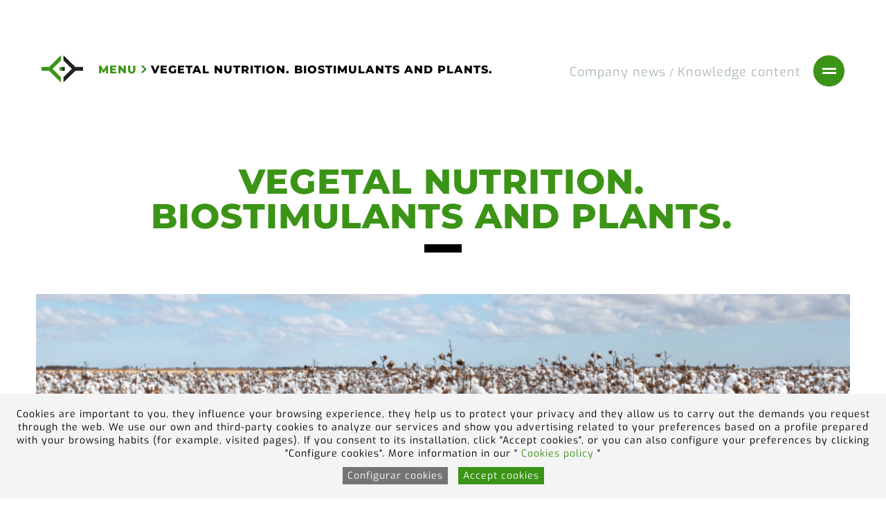

--- FILE ---
content_type: text/html; charset=UTF-8
request_url: https://dabeer.es/vegetal-nutrition-biostimulants-and-plants/
body_size: 17117
content:
<!DOCTYPE html>
<!--[if IE 7]><html class="ie ie7" lang="en-US">
<![endif]-->
<!--[if IE 8]><html class="ie ie8" lang="en-US">
<![endif]-->
<!--[if !(IE 7) | !(IE 8)  ]><!--><html lang="en-US">
<!--<![endif]--><head><meta charset="UTF-8"><meta name="viewport" content="width=device-width, initial-scale=1.0"><title>Vegetal nutrition. Biostimulants and plants. - Dabeer</title><link rel="profile" href="http://gmpg.org/xfn/11"><link rel="pingback" href="https://dabeer.es/xmlrpc.php"><link rel="icon" type="image/png" sizes="32x32" href="https://dabeer.es/wp-content/themes/code2021/favicon.png"><link rel="preconnect" href="https://fonts.googleapis.com"><link rel="preconnect" href="https://fonts.gstatic.com" crossorigin><link data-optimized="1" href="https://dabeer.es/wp-content/litespeed/css/87865977bdf5721848cb32e181bc6a97.css?ver=c6a97" rel="stylesheet"><link data-optimized="1" rel='stylesheet' href='https://dabeer.es/wp-content/litespeed/css/688aa6b5c0516d789b0259c536dcab9e.css?ver=cab9e' type='text/css'><link data-optimized="1" rel="stylesheet" href="https://dabeer.es/wp-content/litespeed/css/384c99c719666b412512793b363e6637.css?ver=e6637" /><link data-optimized="1" rel="stylesheet" href="https://dabeer.es/wp-content/litespeed/css/231007eee3d4a60ef18fb50048dcac7e.css?ver=3cdb9" type="text/css" media="screen" /><link rel='stylesheet' HREF='https://dabeer.es/wp-content/themes/code2021/style-je.css?vers=fvlf4rez72RjFXw1t2gOninRFtcjg7' TYPE='text/css'><link rel='stylesheet' HREF='https://dabeer.es/wp-content/themes/code2021/css/estil-responsive.css?vers=uxpLZpDaezrfkyobvuQ4YXkNo9lgi9' TYPE='text/css'> <script>var urlajax="https://dabeer.es/wp-content/themes/code2021"</script> <script data-optimized="1" src="https://dabeer.es/wp-content/litespeed/js/880d0bbb3e3c32fb7c8b59c816abe2e0.js?ver=be2e0"></script> <script data-optimized="1" src="https://dabeer.es/wp-content/litespeed/js/5bb2567e6226130671e39973aa932107.js?ver=32107"></script> <script data-optimized="1" src="https://dabeer.es/wp-content/litespeed/js/e764d57c9546505dc2e877f89f09ff75.js?ver=9ff75"></script> <script data-optimized="1" src="https://dabeer.es/wp-content/litespeed/js/35839ee152d9459acd32bc32e66f0a15.js?ver=f0a15"></script> <script data-optimized="1" src="https://dabeer.es/wp-content/litespeed/js/8297fa08e94cf84743837ebb8ba88f93.js?ver=9885f"></script> <script>$(document).ready(function(){$(".cbannercookiescode").addClass("showbannercookies")})</script> <meta name='robots' content='index, follow, max-image-preview:large, max-snippet:-1, max-video-preview:-1' /><link rel="alternate" hreflang="en" href="https://dabeer.es/vegetal-nutrition-biostimulants-and-plants/" /><link rel="alternate" hreflang="es" href="https://dabeer.es/es/nutricion-vegetal-bioestimulantes-y-plantas/" /><link rel="alternate" hreflang="x-default" href="https://dabeer.es/vegetal-nutrition-biostimulants-and-plants/" /><link rel="canonical" href="https://dabeer.es/vegetal-nutrition-biostimulants-and-plants/" /><meta property="og:locale" content="en_US" /><meta property="og:type" content="article" /><meta property="og:title" content="Vegetal nutrition. Biostimulants and plants. - Dabeer" /><meta property="og:description" content="Traditionally, to obtain better harvests, only fertilizers that provided nutrients to the plants were used. However, in recent years, the use of biostimulants as a complement to fertilizers has become increasingly important, in order to obtain better crops and, therefore, increase crop productivity. &nbsp; What are biostimulants? Biostimulants are substances and/or microorganisms that are used [&hellip;]" /><meta property="og:url" content="https://dabeer.es/vegetal-nutrition-biostimulants-and-plants/" /><meta property="og:site_name" content="Dabeer" /><meta property="article:published_time" content="2023-04-14T08:50:42+00:00" /><meta property="og:image" content="https://dabeer.es/wp-content/uploads/2023/04/Noticia-BIOESTIMULANTES-1.png" /><meta property="og:image:width" content="1200" /><meta property="og:image:height" content="1200" /><meta property="og:image:type" content="image/png" /><meta name="author" content="dab21user" /><meta name="twitter:card" content="summary_large_image" /><meta name="twitter:label1" content="Written by" /><meta name="twitter:data1" content="dab21user" /><meta name="twitter:label2" content="Est. reading time" /><meta name="twitter:data2" content="2 minutes" /> <script type="application/ld+json" class="yoast-schema-graph">{"@context":"https://schema.org","@graph":[{"@type":"Article","@id":"https://dabeer.es/vegetal-nutrition-biostimulants-and-plants/#article","isPartOf":{"@id":"https://dabeer.es/vegetal-nutrition-biostimulants-and-plants/"},"author":{"name":"dab21user","@id":"https://dabeer.es/#/schema/person/7d1b46bd6a91cd0f8705bacbac0e7a8b"},"headline":"Vegetal nutrition. Biostimulants and plants.","datePublished":"2023-04-14T08:50:42+00:00","mainEntityOfPage":{"@id":"https://dabeer.es/vegetal-nutrition-biostimulants-and-plants/"},"wordCount":332,"image":{"@id":"https://dabeer.es/vegetal-nutrition-biostimulants-and-plants/#primaryimage"},"thumbnailUrl":"https://dabeer.es/wp-content/uploads/2023/04/Noticia-BIOESTIMULANTES-1.png","articleSection":["Agriculture"],"inLanguage":"en-US"},{"@type":"WebPage","@id":"https://dabeer.es/vegetal-nutrition-biostimulants-and-plants/","url":"https://dabeer.es/vegetal-nutrition-biostimulants-and-plants/","name":"Vegetal nutrition. Biostimulants and plants. - Dabeer","isPartOf":{"@id":"https://dabeer.es/#website"},"primaryImageOfPage":{"@id":"https://dabeer.es/vegetal-nutrition-biostimulants-and-plants/#primaryimage"},"image":{"@id":"https://dabeer.es/vegetal-nutrition-biostimulants-and-plants/#primaryimage"},"thumbnailUrl":"https://dabeer.es/wp-content/uploads/2023/04/Noticia-BIOESTIMULANTES-1.png","datePublished":"2023-04-14T08:50:42+00:00","author":{"@id":"https://dabeer.es/#/schema/person/7d1b46bd6a91cd0f8705bacbac0e7a8b"},"inLanguage":"en-US","potentialAction":[{"@type":"ReadAction","target":["https://dabeer.es/vegetal-nutrition-biostimulants-and-plants/"]}]},{"@type":"ImageObject","inLanguage":"en-US","@id":"https://dabeer.es/vegetal-nutrition-biostimulants-and-plants/#primaryimage","url":"https://dabeer.es/wp-content/uploads/2023/04/Noticia-BIOESTIMULANTES-1.png","contentUrl":"https://dabeer.es/wp-content/uploads/2023/04/Noticia-BIOESTIMULANTES-1.png","width":1200,"height":1200},{"@type":"WebSite","@id":"https://dabeer.es/#website","url":"https://dabeer.es/","name":"Dabeer","description":"Otro sitio realizado con WordPress","potentialAction":[{"@type":"SearchAction","target":{"@type":"EntryPoint","urlTemplate":"https://dabeer.es/?s={search_term_string}"},"query-input":{"@type":"PropertyValueSpecification","valueRequired":true,"valueName":"search_term_string"}}],"inLanguage":"en-US"},{"@type":"Person","@id":"https://dabeer.es/#/schema/person/7d1b46bd6a91cd0f8705bacbac0e7a8b","name":"dab21user","image":{"@type":"ImageObject","inLanguage":"en-US","@id":"https://dabeer.es/#/schema/person/image/","url":"https://secure.gravatar.com/avatar/b904e836584635855eaa0ee2922bae4fe2aa94ffb558048dcc5dac5f98f0fadc?s=96&d=mm&r=g","contentUrl":"https://secure.gravatar.com/avatar/b904e836584635855eaa0ee2922bae4fe2aa94ffb558048dcc5dac5f98f0fadc?s=96&d=mm&r=g","caption":"dab21user"},"sameAs":["https://dabeer.es"],"url":"https://dabeer.es/author/dab21user/"}]}</script> <link rel="alternate" title="oEmbed (JSON)" type="application/json+oembed" href="https://dabeer.es/wp-json/oembed/1.0/embed?url=https%3A%2F%2Fdabeer.es%2Fvegetal-nutrition-biostimulants-and-plants%2F" /><link rel="alternate" title="oEmbed (XML)" type="text/xml+oembed" href="https://dabeer.es/wp-json/oembed/1.0/embed?url=https%3A%2F%2Fdabeer.es%2Fvegetal-nutrition-biostimulants-and-plants%2F&#038;format=xml" /><style id='wp-img-auto-sizes-contain-inline-css' type='text/css'>img:is([sizes=auto i],[sizes^="auto," i]){contain-intrinsic-size:3000px 1500px}</style><style id='wp-emoji-styles-inline-css' type='text/css'>img.wp-smiley,img.emoji{display:inline!important;border:none!important;box-shadow:none!important;height:1em!important;width:1em!important;margin:0 0.07em!important;vertical-align:-0.1em!important;background:none!important;padding:0!important}</style><link data-optimized="1" rel='stylesheet' id='wp-block-library-css' href='https://dabeer.es/wp-content/litespeed/css/d407b5dd1044945f6ef2d04b43d53c64.css?ver=5c72c' type='text/css' media='all' /><style id='global-styles-inline-css' type='text/css'>:root{--wp--preset--aspect-ratio--square:1;--wp--preset--aspect-ratio--4-3:4/3;--wp--preset--aspect-ratio--3-4:3/4;--wp--preset--aspect-ratio--3-2:3/2;--wp--preset--aspect-ratio--2-3:2/3;--wp--preset--aspect-ratio--16-9:16/9;--wp--preset--aspect-ratio--9-16:9/16;--wp--preset--color--black:#000000;--wp--preset--color--cyan-bluish-gray:#abb8c3;--wp--preset--color--white:#ffffff;--wp--preset--color--pale-pink:#f78da7;--wp--preset--color--vivid-red:#cf2e2e;--wp--preset--color--luminous-vivid-orange:#ff6900;--wp--preset--color--luminous-vivid-amber:#fcb900;--wp--preset--color--light-green-cyan:#7bdcb5;--wp--preset--color--vivid-green-cyan:#00d084;--wp--preset--color--pale-cyan-blue:#8ed1fc;--wp--preset--color--vivid-cyan-blue:#0693e3;--wp--preset--color--vivid-purple:#9b51e0;--wp--preset--gradient--vivid-cyan-blue-to-vivid-purple:linear-gradient(135deg,rgb(6,147,227) 0%,rgb(155,81,224) 100%);--wp--preset--gradient--light-green-cyan-to-vivid-green-cyan:linear-gradient(135deg,rgb(122,220,180) 0%,rgb(0,208,130) 100%);--wp--preset--gradient--luminous-vivid-amber-to-luminous-vivid-orange:linear-gradient(135deg,rgb(252,185,0) 0%,rgb(255,105,0) 100%);--wp--preset--gradient--luminous-vivid-orange-to-vivid-red:linear-gradient(135deg,rgb(255,105,0) 0%,rgb(207,46,46) 100%);--wp--preset--gradient--very-light-gray-to-cyan-bluish-gray:linear-gradient(135deg,rgb(238,238,238) 0%,rgb(169,184,195) 100%);--wp--preset--gradient--cool-to-warm-spectrum:linear-gradient(135deg,rgb(74,234,220) 0%,rgb(151,120,209) 20%,rgb(207,42,186) 40%,rgb(238,44,130) 60%,rgb(251,105,98) 80%,rgb(254,248,76) 100%);--wp--preset--gradient--blush-light-purple:linear-gradient(135deg,rgb(255,206,236) 0%,rgb(152,150,240) 100%);--wp--preset--gradient--blush-bordeaux:linear-gradient(135deg,rgb(254,205,165) 0%,rgb(254,45,45) 50%,rgb(107,0,62) 100%);--wp--preset--gradient--luminous-dusk:linear-gradient(135deg,rgb(255,203,112) 0%,rgb(199,81,192) 50%,rgb(65,88,208) 100%);--wp--preset--gradient--pale-ocean:linear-gradient(135deg,rgb(255,245,203) 0%,rgb(182,227,212) 50%,rgb(51,167,181) 100%);--wp--preset--gradient--electric-grass:linear-gradient(135deg,rgb(202,248,128) 0%,rgb(113,206,126) 100%);--wp--preset--gradient--midnight:linear-gradient(135deg,rgb(2,3,129) 0%,rgb(40,116,252) 100%);--wp--preset--font-size--small:13px;--wp--preset--font-size--medium:20px;--wp--preset--font-size--large:36px;--wp--preset--font-size--x-large:42px;--wp--preset--spacing--20:0.44rem;--wp--preset--spacing--30:0.67rem;--wp--preset--spacing--40:1rem;--wp--preset--spacing--50:1.5rem;--wp--preset--spacing--60:2.25rem;--wp--preset--spacing--70:3.38rem;--wp--preset--spacing--80:5.06rem;--wp--preset--shadow--natural:6px 6px 9px rgba(0, 0, 0, 0.2);--wp--preset--shadow--deep:12px 12px 50px rgba(0, 0, 0, 0.4);--wp--preset--shadow--sharp:6px 6px 0px rgba(0, 0, 0, 0.2);--wp--preset--shadow--outlined:6px 6px 0px -3px rgb(255, 255, 255), 6px 6px rgb(0, 0, 0);--wp--preset--shadow--crisp:6px 6px 0px rgb(0, 0, 0)}:where(.is-layout-flex){gap:.5em}:where(.is-layout-grid){gap:.5em}body .is-layout-flex{display:flex}.is-layout-flex{flex-wrap:wrap;align-items:center}.is-layout-flex>:is(*,div){margin:0}body .is-layout-grid{display:grid}.is-layout-grid>:is(*,div){margin:0}:where(.wp-block-columns.is-layout-flex){gap:2em}:where(.wp-block-columns.is-layout-grid){gap:2em}:where(.wp-block-post-template.is-layout-flex){gap:1.25em}:where(.wp-block-post-template.is-layout-grid){gap:1.25em}.has-black-color{color:var(--wp--preset--color--black)!important}.has-cyan-bluish-gray-color{color:var(--wp--preset--color--cyan-bluish-gray)!important}.has-white-color{color:var(--wp--preset--color--white)!important}.has-pale-pink-color{color:var(--wp--preset--color--pale-pink)!important}.has-vivid-red-color{color:var(--wp--preset--color--vivid-red)!important}.has-luminous-vivid-orange-color{color:var(--wp--preset--color--luminous-vivid-orange)!important}.has-luminous-vivid-amber-color{color:var(--wp--preset--color--luminous-vivid-amber)!important}.has-light-green-cyan-color{color:var(--wp--preset--color--light-green-cyan)!important}.has-vivid-green-cyan-color{color:var(--wp--preset--color--vivid-green-cyan)!important}.has-pale-cyan-blue-color{color:var(--wp--preset--color--pale-cyan-blue)!important}.has-vivid-cyan-blue-color{color:var(--wp--preset--color--vivid-cyan-blue)!important}.has-vivid-purple-color{color:var(--wp--preset--color--vivid-purple)!important}.has-black-background-color{background-color:var(--wp--preset--color--black)!important}.has-cyan-bluish-gray-background-color{background-color:var(--wp--preset--color--cyan-bluish-gray)!important}.has-white-background-color{background-color:var(--wp--preset--color--white)!important}.has-pale-pink-background-color{background-color:var(--wp--preset--color--pale-pink)!important}.has-vivid-red-background-color{background-color:var(--wp--preset--color--vivid-red)!important}.has-luminous-vivid-orange-background-color{background-color:var(--wp--preset--color--luminous-vivid-orange)!important}.has-luminous-vivid-amber-background-color{background-color:var(--wp--preset--color--luminous-vivid-amber)!important}.has-light-green-cyan-background-color{background-color:var(--wp--preset--color--light-green-cyan)!important}.has-vivid-green-cyan-background-color{background-color:var(--wp--preset--color--vivid-green-cyan)!important}.has-pale-cyan-blue-background-color{background-color:var(--wp--preset--color--pale-cyan-blue)!important}.has-vivid-cyan-blue-background-color{background-color:var(--wp--preset--color--vivid-cyan-blue)!important}.has-vivid-purple-background-color{background-color:var(--wp--preset--color--vivid-purple)!important}.has-black-border-color{border-color:var(--wp--preset--color--black)!important}.has-cyan-bluish-gray-border-color{border-color:var(--wp--preset--color--cyan-bluish-gray)!important}.has-white-border-color{border-color:var(--wp--preset--color--white)!important}.has-pale-pink-border-color{border-color:var(--wp--preset--color--pale-pink)!important}.has-vivid-red-border-color{border-color:var(--wp--preset--color--vivid-red)!important}.has-luminous-vivid-orange-border-color{border-color:var(--wp--preset--color--luminous-vivid-orange)!important}.has-luminous-vivid-amber-border-color{border-color:var(--wp--preset--color--luminous-vivid-amber)!important}.has-light-green-cyan-border-color{border-color:var(--wp--preset--color--light-green-cyan)!important}.has-vivid-green-cyan-border-color{border-color:var(--wp--preset--color--vivid-green-cyan)!important}.has-pale-cyan-blue-border-color{border-color:var(--wp--preset--color--pale-cyan-blue)!important}.has-vivid-cyan-blue-border-color{border-color:var(--wp--preset--color--vivid-cyan-blue)!important}.has-vivid-purple-border-color{border-color:var(--wp--preset--color--vivid-purple)!important}.has-vivid-cyan-blue-to-vivid-purple-gradient-background{background:var(--wp--preset--gradient--vivid-cyan-blue-to-vivid-purple)!important}.has-light-green-cyan-to-vivid-green-cyan-gradient-background{background:var(--wp--preset--gradient--light-green-cyan-to-vivid-green-cyan)!important}.has-luminous-vivid-amber-to-luminous-vivid-orange-gradient-background{background:var(--wp--preset--gradient--luminous-vivid-amber-to-luminous-vivid-orange)!important}.has-luminous-vivid-orange-to-vivid-red-gradient-background{background:var(--wp--preset--gradient--luminous-vivid-orange-to-vivid-red)!important}.has-very-light-gray-to-cyan-bluish-gray-gradient-background{background:var(--wp--preset--gradient--very-light-gray-to-cyan-bluish-gray)!important}.has-cool-to-warm-spectrum-gradient-background{background:var(--wp--preset--gradient--cool-to-warm-spectrum)!important}.has-blush-light-purple-gradient-background{background:var(--wp--preset--gradient--blush-light-purple)!important}.has-blush-bordeaux-gradient-background{background:var(--wp--preset--gradient--blush-bordeaux)!important}.has-luminous-dusk-gradient-background{background:var(--wp--preset--gradient--luminous-dusk)!important}.has-pale-ocean-gradient-background{background:var(--wp--preset--gradient--pale-ocean)!important}.has-electric-grass-gradient-background{background:var(--wp--preset--gradient--electric-grass)!important}.has-midnight-gradient-background{background:var(--wp--preset--gradient--midnight)!important}.has-small-font-size{font-size:var(--wp--preset--font-size--small)!important}.has-medium-font-size{font-size:var(--wp--preset--font-size--medium)!important}.has-large-font-size{font-size:var(--wp--preset--font-size--large)!important}.has-x-large-font-size{font-size:var(--wp--preset--font-size--x-large)!important}</style><style id='classic-theme-styles-inline-css' type='text/css'>/*! This file is auto-generated */
.wp-block-button__link{color:#fff;background-color:#32373c;border-radius:9999px;box-shadow:none;text-decoration:none;padding:calc(.667em + 2px) calc(1.333em + 2px);font-size:1.125em}.wp-block-file__button{background:#32373c;color:#fff;text-decoration:none}</style><link rel="https://api.w.org/" href="https://dabeer.es/wp-json/" /><link rel="alternate" title="JSON" type="application/json" href="https://dabeer.es/wp-json/wp/v2/posts/1435" /><link rel="EditURI" type="application/rsd+xml" title="RSD" href="https://dabeer.es/xmlrpc.php?rsd" /><meta name="generator" content="WordPress 6.9" /><link rel='shortlink' href='https://dabeer.es/?p=1435' /><meta name="generator" content="WPML ver:4.8.6 stt:1,2;" /></head><body class="wp-singular post-template-default single single-post postid-1435 single-format-standard wp-theme-code2021 default-class"><div id="post-1435" class="post-1435 post type-post status-publish format-standard has-post-thumbnail hentry category-agriculture"><div class="cheader "><div class="contentxxlarge"><div class="cheaderinner"><div class="cheaderlogo">
<a class="llogo" href="https://dabeer.es"><svg version="1.1" id="Capa_1" xmlns="http://www.w3.org/2000/svg" xmlns:xlink="http://www.w3.org/1999/xlink" x="0px" y="0px"
width="7.162px" height="4.701px" viewBox="0 0 7.162 4.701" enable-background="new 0 0 7.162 4.701" xml:space="preserve">
<g>
<g>
<g>
<rect x="3.119" y="2.016" fill="#3b9416" width="0.447" height="0.67"/>
<rect x="3.566" y="2.016" fill="#22211F" width="0.448" height="0.67"/>
<polygon fill="#3b9416" points="3.344,0 1.303,2.016 0,2.016 0,2.686 1.281,2.686 3.344,4.701 3.344,3.807 1.9,2.359
3.344,0.896 			"/>
<polygon fill="#22211F" points="3.79,0 5.83,2.016 7.162,2.016 7.162,2.686 5.849,2.686 3.79,4.701 3.79,3.807 5.232,2.359
3.79,0.896 			"/>
</g>
</g>
</g>
</svg>
</a><div class="cheaderbreadcrumb">
<span class="sbread jqopenmenu chcursor ch-big">Menu</span>
<span class="sbread"> <svg version="1.1" id="Capa_1" xmlns="http://www.w3.org/2000/svg" xmlns:xlink="http://www.w3.org/1999/xlink" x="0px" y="0px"
width="1.669px" height="2.63px" viewBox="0 0 1.669 2.63" enable-background="new 0 0 1.669 2.63" xml:space="preserve">
<g>
<polygon fill="#308d2e" points="0.354,2.63 0,2.278 0.964,1.313 0.002,0.354 0.354,0 1.669,1.312 	"/>
</g>
</svg>
</span>
<span class="sbread sbreadcurrent">Vegetal nutrition. Biostimulants and plants.</span></div><div class="clear"></div></div><div class="cmenuseccion"><div class="cmenuseccionmenu">
<a class='smenuseccion' href='https://dabeer.es/news/?c=company-news'>Company news</a> <span class='sbarra'>/</span> <a class='smenuseccion' href='https://dabeer.es/news/?c=knowledge-content'>Knowledge content</a> <span class='sbarra'>/</span></div><div class="cmenuburgersmall jqopenmenu"><div class="cvcenter"><div class="cvcenterinner"><div class="cmenubar cmenubar1"></div><div class="cmenubar cmenubar2"></div></div></div></div><div class="clear"></div></div><div class="clear"></div></div></div></div><div class="cheader cheadersticky"><div class="contentxxlarge"><div class="cheaderinner"><div class="cheaderlogo">
<a class="llogo" href="https://dabeer.es"><svg version="1.1" id="Capa_1" xmlns="http://www.w3.org/2000/svg" xmlns:xlink="http://www.w3.org/1999/xlink" x="0px" y="0px"
width="7.162px" height="4.701px" viewBox="0 0 7.162 4.701" enable-background="new 0 0 7.162 4.701" xml:space="preserve">
<g>
<g>
<g>
<rect x="3.119" y="2.016" fill="#3b9416" width="0.447" height="0.67"/>
<rect x="3.566" y="2.016" fill="#22211F" width="0.448" height="0.67"/>
<polygon fill="#3b9416" points="3.344,0 1.303,2.016 0,2.016 0,2.686 1.281,2.686 3.344,4.701 3.344,3.807 1.9,2.359
3.344,0.896 			"/>
<polygon fill="#22211F" points="3.79,0 5.83,2.016 7.162,2.016 7.162,2.686 5.849,2.686 3.79,4.701 3.79,3.807 5.232,2.359
3.79,0.896 			"/>
</g>
</g>
</g>
</svg>
</a><div class="cheaderbreadcrumb">
<span class="sbread jqopenmenu">Main menu</span>
<span class="sbread"> <svg version="1.1" id="Capa_1" xmlns="http://www.w3.org/2000/svg" xmlns:xlink="http://www.w3.org/1999/xlink" x="0px" y="0px"
width="1.669px" height="2.63px" viewBox="0 0 1.669 2.63" enable-background="new 0 0 1.669 2.63" xml:space="preserve">
<g>
<polygon fill="#308d2e" points="0.354,2.63 0,2.278 0.964,1.313 0.002,0.354 0.354,0 1.669,1.312 	"/>
</g>
</svg>
</span>
<span class="sbread sbreadcurrent">Vegetal nutrition. Biostimulants and plants.</span></div><div class="clear"></div></div><div class="cmenuseccion"><div class="cmenuseccionmenu">
<a class='smenuseccion' href='https://dabeer.es/news/?c=company-news'>Company news</a> <span class='sbarra'>/</span> <a class='smenuseccion' href='https://dabeer.es/news/?c=knowledge-content'>Knowledge content</a> <span class='sbarra'>/</span></div><div class="cmenuburgersmall jqopenmenu"><div class="cvcenter"><div class="cvcenterinner"><div class="cmenubar cmenubar1"></div><div class="cmenubar cmenubar2"></div></div></div></div><div class="clear"></div></div><div class="clear"></div></div></div></div><div class="cheaderfix"></div><div class="contentxxlarge csecciontop csectionblog csectioncenter jqswa"><div class="row rowmargined"><div class="col100 caboutcol cnewstopcol"><div class="cinner"><div class="jqswaitem"><h1 class="sh1">
<span>Vegetal nutrition. Biostimulants and plants.</span></h1>
<br />
<span class='sguiondabeer'></span></div><div class="ctexto ctextoabout jqswaitem ctextosectors "><div class=""></div></div></div></div><div class="clear"></div><div class="cpageblankcontent"><div class="cblogimg cblogimgsingle cimagesentinell jqswaitem"><div class="cimagesentinellimage" style="background-image:url('https://dabeer.es/wp-content/uploads/2023/04/Noticia-BIOESTIMULANTES-1.png');"></div>
<img src="https://dabeer.es/wp-content/themes/code2021/img/sentinells/sentinellblogd.png" /></div><div class="ctexto ctextoblog jqswaitem"><p>Traditionally, to obtain better harvests, only fertilizers that provided nutrients to the plants were used. However, in recent years, the use of biostimulants as a complement to fertilizers has become increasingly important, in order to obtain better crops and, therefore, increase crop productivity.</p><p>&nbsp;</p><p><strong>What are biostimulants?</strong></p><p>Biostimulants are substances and/or microorganisms that are used as a supplement to nutrition, improving the absorption mechanisms of nutrients and the efficiency of fertilizers, obtaining higher crop yields and better harvest quality. Through the use of biostimulants, it is also possible to improve the properties of the soil, favoring the formation of the microbiota, which promotes plant growth.</p><p>Another of the great benefits offered by the use of biostimulants in plant nutrition is that they favor tolerance against abiotic stress (environmental factors: drought, frost, excess heat, pests, etc.) and biotic stress (fungi, bacteria, etc.), which negatively influence the plants development.</p><p>Depending on the results to be obtained, the application must be radicular (in the roots) or foliar (in the leaves). Its application will be roots via if what is intended to stimulate are the roots. In the event that you want to enhance flowering and fruit formation, the application will be foliar.</p><p>&nbsp;</p><p><strong>Amino acids as biostimulants.</strong></p><p>Of the large number of biostimulants that are known today, one of the most used are those based on amino acids (AA), organic molecules that are obtained from the breakdown of proteins into a smaller structures. Amino acids are &#8220;energy agents&#8221; that are very well assimilated by the plant. They directly affect their growth and development as they participate in many fundamental reactions in plants. Of the variety of amino acids that exist, only L-amino acids and and those that are not tied to any other (known as “free amino acids”), positively influence plant metabolism, since they are the ones that are part of the proteins that vegetables eat.</p><p><em>Combining biostimulants together with fertilizers will achieve higher quality and productivity in crops!</em></p></div><div class="csingleblogshare">
<span class="sblogshare shalt">Share this content</span><div class="csingleblogredes">
<a class="chcursor ch-superbig ch-green ch-naked" href="http://www.facebook.com/sharer.php?u=https%3A%2F%2Fdabeer.es%2Fvegetal-nutrition-biostimulants-and-plants%2F" onClick="window.open('http://www.facebook.com/sharer.php?u=https%3A%2F%2Fdabeer.es%2Fvegetal-nutrition-biostimulants-and-plants%2F','Facebook','width=550,height=670,0,status=0'); return false"><svg version="1.1" id="facebook-square" xmlns="http://www.w3.org/2000/svg" xmlns:xlink="http://www.w3.org/1999/xlink" x="0px"
y="0px" viewBox="0 0 595.3 841.9" style="enable-background:new 0 0 595.3 841.9;" xml:space="preserve"><style type="text/css">.st2{fill:#3B5998}.st1{fill:#FFF}</style><circle class="st2" cx="297.6" cy="420.9" r="285.7"/>
<path class="st1" d="M394.9,275.1H200.4c-26.7,0-48.6,21.9-48.6,48.6v194.4c0,26.8,21.9,48.6,48.6,48.6h194.5
c26.7,0,48.6-21.9,48.6-48.6V323.7C443.5,297,421.6,275.1,394.9,275.1L394.9,275.1z M399.8,420.9h-47.5v127.6h-54.7V420.9h-26.4
v-41.8h26.4v-27.1c0-36.8,15.9-58.8,59.2-58.8h49.9v45.2H366c-12.1,0-13.6,6.3-13.6,18.1l-0.1,22.6H407L399.8,420.9L399.8,420.9
L399.8,420.9L399.8,420.9z"/>
</svg>
</a>
<a class="chcursor ch-superbig ch-green ch-naked" href="http://www.linkedin.com/shareArticle?mini=true&url=https%3A%2F%2Fdabeer.es%2Fvegetal-nutrition-biostimulants-and-plants%2F" onClick="window.open('http://www.linkedin.com/shareArticle?mini=true&url=https%3A%2F%2Fdabeer.es%2Fvegetal-nutrition-biostimulants-and-plants%2F','Linkedin','width=550,height=670,0,status=0'); return false">
<svg version="1.1" id="facebook-square" xmlns:x="&ns_extend;" xmlns:i="&ns_ai;" xmlns:graph="&ns_graphs;"
xmlns="http://www.w3.org/2000/svg" xmlns:xlink="http://www.w3.org/1999/xlink" x="0px" y="0px" viewBox="0 0 595.3 841.9"
style="enable-background:new 0 0 595.3 841.9;" xml:space="preserve"><style type="text/css">.st4{fill:#0078B9}.st1{fill:#FFF}</style><metadata>
<sfw  xmlns="&ns_sfw;">
<slices></slices>
<sliceSourceBounds  bottomLeftOrigin="true" height="571.5" width="571.5" x="11.9" y="135.2"></sliceSourceBounds>
</sfw>
</metadata>
<circle class="st4" cx="297.6" cy="420.9" r="285.7"/>
<path class="st1" d="M394.9,275.1H200.4c-26.7,0-48.6,21.9-48.6,48.6v194.4c0,26.8,21.9,48.6,48.6,48.6h194.5
c26.7,0,48.6-21.9,48.6-48.6V323.7C443.5,297,421.6,275.1,394.9,275.1L394.9,275.1z"/>
<path id="path28" inkscape:connector-curvature="0" class="st4" d="M246.9,506.9V391.7h-38.3v115.2H246.9z M227.7,376
c13.4,0,21.7-8.8,21.7-19.9c-0.2-11.3-8.3-19.9-21.4-19.9c-13.1,0-21.7,8.6-21.7,19.9c0,11.1,8.3,19.9,21.2,19.9H227.7L227.7,376z"
/>
<path id="path30" inkscape:connector-curvature="0" class="st4" d="M268,506.9h38.3v-64.3c0-3.4,0.2-6.9,1.3-9.3
c2.8-6.9,9.1-14,19.6-14c13.9,0,19.4,10.6,19.4,26.1v61.6h38.3v-66.1c0-35.4-18.9-51.9-44.1-51.9c-20.7,0-29.7,11.5-34.8,19.4h0.3
v-16.7H268C268.5,402.5,268,506.9,268,506.9L268,506.9z"/>
</svg>
</a>
<a class="chcursor ch-superbig ch-green ch-naked" href="#" onClick="window.open('http://twitter.com/share?text=+https%3A%2F%2Fdabeer.es%2Fvegetal-nutrition-biostimulants-and-plants%2F','Twitter','width=550,height=670,0,status=0'); return false"><svg version="1.1" id="facebook-square" xmlns:x="&ns_extend;" xmlns:i="&ns_ai;" xmlns:graph="&ns_graphs;"
xmlns="http://www.w3.org/2000/svg" xmlns:xlink="http://www.w3.org/1999/xlink" x="0px" y="0px" viewBox="0 0 595.3 841.9"
style="enable-background:new 0 0 595.3 841.9;" xml:space="preserve"><style type="text/css">.st0{fill:#0078B9}.st1{fill:#FFF}</style><metadata>
<sfw  xmlns="&ns_sfw;">
<slices></slices>
<sliceSourceBounds  bottomLeftOrigin="true" height="571.5" width="571.5" x="11.9" y="135.2"></sliceSourceBounds>
</sfw>
</metadata>
<circle class="st0" cx="297.6" cy="420.9" r="285.7"/>
<path class="st1" d="M420,344.3c-9.1,4-18.8,6.8-29,8c10.4-6.3,18.4-16.2,22.2-28.1c-9.8,5.8-20.6,10-32.1,12.3
c-9.2-9.9-22.3-16-36.8-16c-27.9,0-50.5,22.7-50.5,50.8c0,4,0.4,7.9,1.3,11.6c-41.9-2.1-79.1-22.3-104-53
c-4.3,7.5-6.8,16.2-6.8,25.5c0,17.6,8.9,33.2,22.5,42.3c-8.3-0.3-16.1-2.5-22.9-6.3c0,0.2,0,0.4,0,0.6c0,24.6,17.4,45.1,40.5,49.8
c-4.2,1.2-8.7,1.8-13.3,1.8c-3.3,0-6.4-0.3-9.5-0.9c6.4,20.2,25.1,34.8,47.1,35.3c-17.3,13.6-39,21.7-62.7,21.7
c-4.1,0-8.1-0.2-12-0.7c22.3,14.4,48.9,22.8,77.4,22.8c92.8,0,143.6-77.4,143.6-144.4c0-2.2-0.1-4.4-0.1-6.6
C404.7,363.4,413.2,354.4,420,344.3z"/>
</svg>
</a></div></div></div></div></div><div class="jqswa jqswalow"><div class="csection cproductcats jqswa" id="products"><div class="row"><div class="col33 chcursor ch-big ch-037d3a cproductcat  jqswaitem  cproductcatn1"><style>.cproductcatn1 a:hover .ccatsprodtitle .csubtitulartext{color:#037d3a}</style><a href="https://dabeer.es/products/?c=fertilizers"><div class="cinner"><div class="cimagesentinell"><div class="ccatsprodtitle"><div class="ccatsprodtitleinner">
<span class="csubtitulartext">
Fertilizers              </span>
<span class='ccatsprodtitlesub' style="color:#037d3a">View products</span></div></div><div class="copa" style="background:#037d3a"></div><div class="cimagesentinellimage" style="background-image:url('https://dabeer.es/wp-content/uploads/2021/07/fr1.jpg');"></div>
<img src="https://dabeer.es/wp-content/themes/code2021/img/sentinells/catprod.png"></div></div>
</a></div><div class="col33 chcursor ch-big ch-354a8a cproductcat  jqswaitem  cproductcatn2"><style>.cproductcatn2 a:hover .ccatsprodtitle .csubtitulartext{color:#354a8a}</style><a href="https://dabeer.es/products/?c=sequestering"><div class="cinner"><div class="cimagesentinell"><div class="ccatsprodtitle"><div class="ccatsprodtitleinner">
<span class="csubtitulartext">
Sequestering              </span>
<span class='ccatsprodtitlesub' style="color:#354a8a">View products</span></div></div><div class="copa" style="background:#354a8a"></div><div class="cimagesentinellimage" style="background-image:url('https://dabeer.es/wp-content/uploads/2021/07/ph1.jpg');"></div>
<img src="https://dabeer.es/wp-content/themes/code2021/img/sentinells/catprod.png"></div></div>
</a></div><div class="col33 chcursor ch-big ch-89697c cproductcat  jqswaitem  cproductcatn3"><style>.cproductcatn3 a:hover .ccatsprodtitle .csubtitulartext{color:#89697c}</style><a href="https://dabeer.es/products/?c=phosphonates"><div class="cinner"><div class="cimagesentinell"><div class="ccatsprodtitle"><div class="ccatsprodtitleinner">
<span class="csubtitulartext">
Phosphonates              </span>
<span class='ccatsprodtitlesub' style="color:#89697c">View products</span></div></div><div class="copa" style="background:#89697c"></div><div class="cimagesentinellimage" style="background-image:url('https://dabeer.es/wp-content/uploads/2021/07/ch1.jpg');"></div>
<img src="https://dabeer.es/wp-content/themes/code2021/img/sentinells/catprod.png"></div></div>
</a></div></div><div class="ccuttop"><svg version="1.1" id="Capa_1" xmlns="http://www.w3.org/2000/svg" xmlns:xlink="http://www.w3.org/1999/xlink" x="0px" y="0px"
width="209.805px" height="10.487px" viewBox="0 0 209.805 10.487" enable-background="new 0 0 209.805 10.487"
xml:space="preserve">
<polygon fill="#FFFFFF" points="0,0 0,1.06 104.902,10.542 209.805,1.06 209.805,0 "/>
</svg></div><div class="ccutbottom"><svg version="1.1" id="Capa_1" xmlns="http://www.w3.org/2000/svg" xmlns:xlink="http://www.w3.org/1999/xlink" x="0px" y="0px"
width="209.805px" height="10.565px" viewBox="0 0 209.805 10.565" enable-background="new 0 0 209.805 10.565"
xml:space="preserve">
<polygon fill="#FFFFFF" points="0,0 0,10.565 209.805,10.565 209.805,0 104.902,9.482 "/>
</svg></div></div></div><div class="capplicationsnews"><div class="csection capplications jqswa" id="aplications"><div class="csectionopa"></div><div class="csectiontext"><div class="contentxxlarge"><div class="jqswaitem"><h2 class="sh1">
<span>Industries<br />and applications</span></h2>
<br />
<span class='sguiondabeer'></span></div><div class="row rowmargined ctexto"><div class="col50 jqswaitem"><div class="cinner">
<span class="sdestacado">Click to learn more about our expertise regarding each sector:</span><div class="csubtitulartext jqswaitem capplicationstitles"><span class="sapplication jqapplication jqswaitem chcursor ch-mid ch-green"data-subtitular="DABEER OFFERS A WIDE RANGE OF SPECIALIZED SEQUESTERING AGENTS FOR AGRICULTURE."data-description="The increase in the amount of crop use per hectare causes a rapid depletion of soil nutrients. Fertilization simply replenishes the macronutrients (nitrogen, phosphorus and potassium), however, all crops require...<br /><a href='https://dabeer.es/application/agriculture/' class='lclickto'>Click to learn more</a>"data-products="<div class='casociatedproductssingle'><div class='capplicationssubtitular csubtitulartext'>                      44 Associated products</div><a href='https://dabeer.es/product/dabeersen-284/'><div class='casocproductimg chcursor ch-mid ch-green' ><div class='cinnerprodasoc' style='background-image:url(https://dabeer.es/wp-content/uploads/2021/08/284.jpg)'><div class='cbckcolor'></div>
<span class='stooltip'><span class='stooltipinner'>DABEERSEN 284</span></span>
<img src='https://dabeer.es/wp-content/themes/code2021/img/sentinells/blog.png'  /></div></div>
</a>
<a href='https://dabeer.es/product/dabeersen-284-b/'><div class='casocproductimg chcursor ch-mid ch-green' ><div class='cinnerprodasoc' style='background-image:url(https://dabeer.es/wp-content/uploads/2021/08/284.jpg)'><div class='cbckcolor'></div>
<span class='stooltip'><span class='stooltipinner'>DABEERSEN 284 B</span></span>
<img src='https://dabeer.es/wp-content/themes/code2021/img/sentinells/blog.png'  /></div></div>
</a>
<a href='https://dabeer.es/product/dabeersen-284-l/'><div class='casocproductimg chcursor ch-mid ch-green' ><div class='cinnerprodasoc' style='background-image:url(https://dabeer.es/wp-content/uploads/2021/08/284.jpg)'><div class='cbckcolor'></div>
<span class='stooltip'><span class='stooltipinner'>DABEERSEN 284 L</span></span>
<img src='https://dabeer.es/wp-content/themes/code2021/img/sentinells/blog.png'  /></div></div>
</a>
<a href='https://dabeer.es/product/dabeersen-284-lc/'><div class='casocproductimg chcursor ch-mid ch-green' ><div class='cinnerprodasoc' style='background-image:url(https://dabeer.es/wp-content/uploads/2021/08/284.jpg)'><div class='cbckcolor'></div>
<span class='stooltip'><span class='stooltipinner'>DABEERSEN 284 LC</span></span>
<img src='https://dabeer.es/wp-content/themes/code2021/img/sentinells/blog.png'  /></div></div>
</a>
<a href='https://dabeer.es/product/dabeersen-503/'><div class='casocproductimg chcursor ch-mid ch-green' ><div class='cinnerprodasoc' style='background-image:url(https://dabeer.es/wp-content/uploads/2021/08/503.jpg)'><div class='cbckcolor'></div>
<span class='stooltip'><span class='stooltipinner'>DABEERSEN 503</span></span>
<img src='https://dabeer.es/wp-content/themes/code2021/img/sentinells/blog.png'  /></div></div>
</a>
<a href='https://dabeer.es/product/dabeersen-fe3/'><div class='casocproductimg chcursor ch-mid ch-green' ><div class='cinnerprodasoc' style='background-image:url(https://dabeer.es/wp-content/uploads/2021/08/fe3.jpg)'><div class='cbckcolor'></div>
<span class='stooltip'><span class='stooltipinner'>DABEERSEN Fe3</span></span>
<img src='https://dabeer.es/wp-content/themes/code2021/img/sentinells/blog.png'  /></div></div>
</a>
<a href='https://dabeer.es/product/dabeersen-fe1/'><div class='casocproductimg chcursor ch-mid ch-green' ><div class='cinnerprodasoc' style='background-image:url(https://dabeer.es/wp-content/uploads/2021/08/fe1.jpg)'><div class='cbckcolor'></div>
<span class='stooltip'><span class='stooltipinner'>DABEERSEN Fe1</span></span>
<img src='https://dabeer.es/wp-content/themes/code2021/img/sentinells/blog.png'  /></div></div>
</a>
<a href='https://dabeer.es/product/dabiron-ha-plus/'><div class='casocproductimg chcursor ch-mid ch-green' ><div class='cinnerprodasoc' style='background-image:url(https://dabeer.es/wp-content/uploads/2021/08/ha.jpg)'><div class='cbckcolor'></div>
<span class='stooltip'><span class='stooltipinner'>DABIRON HA Plus</span></span>
<img src='https://dabeer.es/wp-content/themes/code2021/img/sentinells/blog.png'  /></div></div>
</a>
<a href='https://dabeer.es/product/dabiron-ha-mz10/'><div class='casocproductimg chcursor ch-mid ch-green' ><div class='cinnerprodasoc' style='background-image:url(https://dabeer.es/wp-content/uploads/2021/08/ha.jpg)'><div class='cbckcolor'></div>
<span class='stooltip'><span class='stooltipinner'>DABIRON HA MZ10</span></span>
<img src='https://dabeer.es/wp-content/themes/code2021/img/sentinells/blog.png'  /></div></div>
</a>
<a href='https://dabeer.es/product/dabiron-hs-6-fe/'><div class='casocproductimg chcursor ch-mid ch-green' ><div class='cinnerprodasoc' style='background-image:url(https://dabeer.es/wp-content/uploads/2021/08/hs.jpg)'><div class='cbckcolor'></div>
<span class='stooltip'><span class='stooltipinner'>DABIRON HS 6% Fe</span></span>
<img src='https://dabeer.es/wp-content/themes/code2021/img/sentinells/blog.png'  /></div></div>
</a>
<a href='https://dabeer.es/product/dabiron-nuk-6-fe/'><div class='casocproductimg chcursor ch-mid ch-green' ><div class='cinnerprodasoc' style='background-image:url(https://dabeer.es/wp-content/uploads/2021/08/hs.jpg)'><div class='cbckcolor'></div>
<span class='stooltip'><span class='stooltipinner'>DABIRON NUK 6% Fe</span></span>
<img src='https://dabeer.es/wp-content/themes/code2021/img/sentinells/blog.png'  /></div></div>
</a>
<a href='https://dabeer.es/product/kelantren-520-fe/'><div class='casocproductimg chcursor ch-mid ch-green' ><div class='cinnerprodasoc' style='background-image:url(https://dabeer.es/wp-content/uploads/2021/08/hs.jpg)'><div class='cbckcolor'></div>
<span class='stooltip'><span class='stooltipinner'>KELANTREN 520 Fe</span></span>
<img src='https://dabeer.es/wp-content/themes/code2021/img/sentinells/blog.png'  /></div></div>
</a>
<a href='https://dabeer.es/product/dabiron-hedta-fe-9-p/'><div class='casocproductimg chcursor ch-mid ch-green' ><div class='cinnerprodasoc' style='background-image:url(https://dabeer.es/wp-content/uploads/2021/08/fe3.jpg)'><div class='cbckcolor'></div>
<span class='stooltip'><span class='stooltipinner'>DABIRON HEDTA Fe 9% P</span></span>
<img src='https://dabeer.es/wp-content/themes/code2021/img/sentinells/blog.png'  /></div></div>
</a>
<a href='https://dabeer.es/product/dabiron-hedta-fe-4-5-l/'><div class='casocproductimg chcursor ch-mid ch-green' ><div class='cinnerprodasoc' style='background-image:url(https://dabeer.es/wp-content/uploads/2021/08/fe3.jpg)'><div class='cbckcolor'></div>
<span class='stooltip'><span class='stooltipinner'>DABIRON HEDTA<br> Fe 4.5% L</span></span>
<img src='https://dabeer.es/wp-content/themes/code2021/img/sentinells/blog.png'  /></div></div>
</a>
<a href='https://dabeer.es/product/dabiron-sg-6-fe/'><div class='casocproductimg chcursor ch-mid ch-green' ><div class='cinnerprodasoc' style='background-image:url(https://dabeer.es/wp-content/uploads/2021/08/hs.jpg)'><div class='cbckcolor'></div>
<span class='stooltip'><span class='stooltipinner'>DABIRON SG 6% Fe</span></span>
<img src='https://dabeer.es/wp-content/themes/code2021/img/sentinells/blog.png'  /></div></div>
</a>
<a href='https://dabeer.es/product/dabeersen-nafe/'><div class='casocproductimg chcursor ch-mid ch-green' ><div class='cinnerprodasoc' style='background-image:url(https://dabeer.es/wp-content/uploads/2021/08/fe3.jpg)'><div class='cbckcolor'></div>
<span class='stooltip'><span class='stooltipinner'>DABEERSEN NaFe</span></span>
<img src='https://dabeer.es/wp-content/themes/code2021/img/sentinells/blog.png'  /></div></div>
</a>
<a href='https://dabeer.es/product/dabeersen-fen-50/'><div class='casocproductimg chcursor ch-mid ch-green' ><div class='cinnerprodasoc' style='background-image:url(https://dabeer.es/wp-content/uploads/2021/08/fe3.jpg)'><div class='cbckcolor'></div>
<span class='stooltip'><span class='stooltipinner'>DABEERSEN FeN 50%</span></span>
<img src='https://dabeer.es/wp-content/themes/code2021/img/sentinells/blog.png'  /></div></div>
</a>
<a href='https://dabeer.es/product/dabquelan-mn-p/'><div class='casocproductimg chcursor ch-mid ch-green' ><div class='cinnerprodasoc' style='background-image:url(https://dabeer.es/wp-content/uploads/2021/08/fe3.jpg)'><div class='cbckcolor'></div>
<span class='stooltip'><span class='stooltipinner'>DABQUELAN Mn P</span></span>
<img src='https://dabeer.es/wp-content/themes/code2021/img/sentinells/blog.png'  /></div></div>
</a>
<a href='https://dabeer.es/product/dabquelan-mn-6-l/'><div class='casocproductimg chcursor ch-mid ch-green' ><div class='cinnerprodasoc' style='background-image:url(https://dabeer.es/wp-content/uploads/2021/08/fe3.jpg)'><div class='cbckcolor'></div>
<span class='stooltip'><span class='stooltipinner'>DABQUELAN Mn 6% L</span></span>
<img src='https://dabeer.es/wp-content/themes/code2021/img/sentinells/blog.png'  /></div></div>
</a>
<a href='https://dabeer.es/product/dabquelan-zn-p/'><div class='casocproductimg chcursor ch-mid ch-green' ><div class='cinnerprodasoc' style='background-image:url(https://dabeer.es/wp-content/uploads/2021/08/fe3.jpg)'><div class='cbckcolor'></div>
<span class='stooltip'><span class='stooltipinner'>DABQUELAN Zn P</span></span>
<img src='https://dabeer.es/wp-content/themes/code2021/img/sentinells/blog.png'  /></div></div>
</a>
<a href='https://dabeer.es/product/dabquelan-zn-n/'><div class='casocproductimg chcursor ch-mid ch-green' ><div class='cinnerprodasoc' style='background-image:url(https://dabeer.es/wp-content/uploads/2021/08/fe3.jpg)'><div class='cbckcolor'></div>
<span class='stooltip'><span class='stooltipinner'>DABQUELAN Zn N</span></span>
<img src='https://dabeer.es/wp-content/themes/code2021/img/sentinells/blog.png'  /></div></div>
</a>
<a href='https://dabeer.es/product/dabquelan-cu-p/'><div class='casocproductimg chcursor ch-mid ch-green' ><div class='cinnerprodasoc' style='background-image:url(https://dabeer.es/wp-content/uploads/2021/08/fe3.jpg)'><div class='cbckcolor'></div>
<span class='stooltip'><span class='stooltipinner'>DABQUELAN Cu P</span></span>
<img src='https://dabeer.es/wp-content/themes/code2021/img/sentinells/blog.png'  /></div></div>
</a>
<a href='https://dabeer.es/product/dabquelan-cu-n/'><div class='casocproductimg chcursor ch-mid ch-green' ><div class='cinnerprodasoc' style='background-image:url(https://dabeer.es/wp-content/uploads/2021/08/fe3.jpg)'><div class='cbckcolor'></div>
<span class='stooltip'><span class='stooltipinner'>DABQUELAN Cu N</span></span>
<img src='https://dabeer.es/wp-content/themes/code2021/img/sentinells/blog.png'  /></div></div>
</a>
<a href='https://dabeer.es/product/dabquel-na2-mg/'><div class='casocproductimg chcursor ch-mid ch-green' ><div class='cinnerprodasoc' style='background-image:url(https://dabeer.es/wp-content/uploads/2021/08/fe3.jpg)'><div class='cbckcolor'></div>
<span class='stooltip'><span class='stooltipinner'>DABQUEL Na2 Mg</span></span>
<img src='https://dabeer.es/wp-content/themes/code2021/img/sentinells/blog.png'  /></div></div>
</a>
<a href='https://dabeer.es/product/dabquel-mg-p/'><div class='casocproductimg chcursor ch-mid ch-green' ><div class='cinnerprodasoc' style='background-image:url(https://dabeer.es/wp-content/uploads/2021/08/fe3.jpg)'><div class='cbckcolor'></div>
<span class='stooltip'><span class='stooltipinner'>DABQUEL Mg P</span></span>
<img src='https://dabeer.es/wp-content/themes/code2021/img/sentinells/blog.png'  /></div></div>
</a>
<a href='https://dabeer.es/product/dabquel-ca/'><div class='casocproductimg chcursor ch-mid ch-green' ><div class='cinnerprodasoc' style='background-image:url(https://dabeer.es/wp-content/uploads/2021/08/fe3.jpg)'><div class='cbckcolor'></div>
<span class='stooltip'><span class='stooltipinner'>DABQUEL Ca</span></span>
<img src='https://dabeer.es/wp-content/themes/code2021/img/sentinells/blog.png'  /></div></div>
</a>
<a href='https://dabeer.es/product/dabquel-mix-31/'><div class='casocproductimg chcursor ch-mid ch-green' ><div class='cinnerprodasoc' style='background-image:url(https://dabeer.es/wp-content/uploads/2021/08/fe3.jpg)'><div class='cbckcolor'></div>
<span class='stooltip'><span class='stooltipinner'>DABQUEL MIX 31</span></span>
<img src='https://dabeer.es/wp-content/themes/code2021/img/sentinells/blog.png'  /></div></div>
</a>
<a href='https://dabeer.es/product/dabquel-mix-32/'><div class='casocproductimg chcursor ch-mid ch-green' ><div class='cinnerprodasoc' style='background-image:url(https://dabeer.es/wp-content/uploads/2021/08/fe3.jpg)'><div class='cbckcolor'></div>
<span class='stooltip'><span class='stooltipinner'>DABQUEL MIX 32</span></span>
<img src='https://dabeer.es/wp-content/themes/code2021/img/sentinells/blog.png'  /></div></div>
</a>
<a href='https://dabeer.es/product/dabquel-mix-65-p/'><div class='casocproductimg chcursor ch-mid ch-green' ><div class='cinnerprodasoc' style='background-image:url(https://dabeer.es/wp-content/uploads/2021/08/fe3.jpg)'><div class='cbckcolor'></div>
<span class='stooltip'><span class='stooltipinner'>DABQUEL MIX 65 P</span></span>
<img src='https://dabeer.es/wp-content/themes/code2021/img/sentinells/blog.png'  /></div></div>
</a>
<a href='https://dabeer.es/product/dabquel-mix-69-p/'><div class='casocproductimg chcursor ch-mid ch-green' ><div class='cinnerprodasoc' style='background-image:url(https://dabeer.es/wp-content/uploads/2021/08/hs.jpg)'><div class='cbckcolor'></div>
<span class='stooltip'><span class='stooltipinner'>DABQUEL MIX 69 P</span></span>
<img src='https://dabeer.es/wp-content/themes/code2021/img/sentinells/blog.png'  /></div></div>
</a>
<a href='https://dabeer.es/product/dabquel-complex-cu-l/'><div class='casocproductimg chcursor ch-mid ch-green' ><div class='cinnerprodasoc' style='background-image:url(https://dabeer.es/wp-content/uploads/2021/09/Cu-L-Botella-5L-2.png)'><div class='cbckcolor'></div>
<span class='stooltip'><span class='stooltipinner'>DABQUEL COMPLEX Cu L</span></span>
<img src='https://dabeer.es/wp-content/themes/code2021/img/sentinells/blog.png'  /></div></div>
</a>
<a href='https://dabeer.es/product/dabquel-complex-ca-l/'><div class='casocproductimg chcursor ch-mid ch-green' ><div class='cinnerprodasoc' style='background-image:url(https://dabeer.es/wp-content/uploads/2021/09/calcioen.jpg)'><div class='cbckcolor'></div>
<span class='stooltip'><span class='stooltipinner'>DABQUEL COMPLEX Ca L</span></span>
<img src='https://dabeer.es/wp-content/themes/code2021/img/sentinells/blog.png'  /></div></div>
</a>
<a href='https://dabeer.es/product/dabquel-complex-fe-l/'><div class='casocproductimg chcursor ch-mid ch-green' ><div class='cinnerprodasoc' style='background-image:url(https://dabeer.es/wp-content/uploads/2021/09/hierroen.jpg)'><div class='cbckcolor'></div>
<span class='stooltip'><span class='stooltipinner'>DABQUEL COMPLEX Fe L</span></span>
<img src='https://dabeer.es/wp-content/themes/code2021/img/sentinells/blog.png'  /></div></div>
</a>
<a href='https://dabeer.es/product/dabquel-complex-mg-l/'><div class='casocproductimg chcursor ch-mid ch-green' ><div class='cinnerprodasoc' style='background-image:url(https://dabeer.es/wp-content/uploads/2021/09/magnesioen.jpg)'><div class='cbckcolor'></div>
<span class='stooltip'><span class='stooltipinner'>DABQUEL COMPLEX Mg L</span></span>
<img src='https://dabeer.es/wp-content/themes/code2021/img/sentinells/blog.png'  /></div></div>
</a>
<a href='https://dabeer.es/product/dabquel-complex-mn-l/'><div class='casocproductimg chcursor ch-mid ch-green' ><div class='cinnerprodasoc' style='background-image:url(https://dabeer.es/wp-content/uploads/2021/09/manganesoen.jpg)'><div class='cbckcolor'></div>
<span class='stooltip'><span class='stooltipinner'>DABQUEL COMPLEX Mn L</span></span>
<img src='https://dabeer.es/wp-content/themes/code2021/img/sentinells/blog.png'  /></div></div>
</a>
<a href='https://dabeer.es/product/dabquel-complex-zn-l/'><div class='casocproductimg chcursor ch-mid ch-green' ><div class='cinnerprodasoc' style='background-image:url(https://dabeer.es/wp-content/uploads/2021/09/zincen.jpg)'><div class='cbckcolor'></div>
<span class='stooltip'><span class='stooltipinner'>DABQUEL COMPLEX Zn L</span></span>
<img src='https://dabeer.es/wp-content/themes/code2021/img/sentinells/blog.png'  /></div></div>
</a>
<a href='https://dabeer.es/product/dabquel-complex-101-l/'><div class='casocproductimg chcursor ch-mid ch-green' ><div class='cinnerprodasoc' style='background-image:url(https://dabeer.es/wp-content/uploads/2021/09/101en.jpg)'><div class='cbckcolor'></div>
<span class='stooltip'><span class='stooltipinner'>DABQUEL COMPLEX 101 L</span></span>
<img src='https://dabeer.es/wp-content/themes/code2021/img/sentinells/blog.png'  /></div></div>
</a>
<a href='https://dabeer.es/product/dabquel-complex-cu-p/'><div class='casocproductimg chcursor ch-mid ch-green' ><div class='cinnerprodasoc' style='background-image:url(https://dabeer.es/wp-content/uploads/2021/09/xu.jpg)'><div class='cbckcolor'></div>
<span class='stooltip'><span class='stooltipinner'>DABQUEL COMPLEX Cu P</span></span>
<img src='https://dabeer.es/wp-content/themes/code2021/img/sentinells/blog.png'  /></div></div>
</a>
<a href='https://dabeer.es/product/dabquel-complex-fe-p/'><div class='casocproductimg chcursor ch-mid ch-green' ><div class='cinnerprodasoc' style='background-image:url(https://dabeer.es/wp-content/uploads/2021/09/fe.jpg)'><div class='cbckcolor'></div>
<span class='stooltip'><span class='stooltipinner'>DABQUEL COMPLEX Fe P</span></span>
<img src='https://dabeer.es/wp-content/themes/code2021/img/sentinells/blog.png'  /></div></div>
</a>
<a href='https://dabeer.es/product/dabquel-complex-mg-p/'><div class='casocproductimg chcursor ch-mid ch-green' ><div class='cinnerprodasoc' style='background-image:url(https://dabeer.es/wp-content/uploads/2021/09/mg.jpg)'><div class='cbckcolor'></div>
<span class='stooltip'><span class='stooltipinner'>DABQUEL COMPLEX Mg P</span></span>
<img src='https://dabeer.es/wp-content/themes/code2021/img/sentinells/blog.png'  /></div></div>
</a>
<a href='https://dabeer.es/product/dabquel-complex-mn-p/'><div class='casocproductimg chcursor ch-mid ch-green' ><div class='cinnerprodasoc' style='background-image:url(https://dabeer.es/wp-content/uploads/2021/09/mn.jpg)'><div class='cbckcolor'></div>
<span class='stooltip'><span class='stooltipinner'>DABQUEL COMPLEX Mn P</span></span>
<img src='https://dabeer.es/wp-content/themes/code2021/img/sentinells/blog.png'  /></div></div>
</a>
<a href='https://dabeer.es/product/dabquel-complex-zn-p/'><div class='casocproductimg chcursor ch-mid ch-green' ><div class='cinnerprodasoc' style='background-image:url(https://dabeer.es/wp-content/uploads/2021/09/zn.jpg)'><div class='cbckcolor'></div>
<span class='stooltip'><span class='stooltipinner'>DABQUEL COMPLEX Zn P</span></span>
<img src='https://dabeer.es/wp-content/themes/code2021/img/sentinells/blog.png'  /></div></div>
</a>
<a href='https://dabeer.es/product/dabquel-complex-100-p/'><div class='casocproductimg chcursor ch-mid ch-green' ><div class='cinnerprodasoc' style='background-image:url(https://dabeer.es/wp-content/uploads/2021/09/100.jpg)'><div class='cbckcolor'></div>
<span class='stooltip'><span class='stooltipinner'>DABQUEL COMPLEX 100 P</span></span>
<img src='https://dabeer.es/wp-content/themes/code2021/img/sentinells/blog.png'  /></div></div>
</a>
<a href='https://dabeer.es/product/dabquel-complex-300-p/'><div class='casocproductimg chcursor ch-mid ch-green' ><div class='cinnerprodasoc' style='background-image:url(https://dabeer.es/wp-content/uploads/2021/09/300.jpg)'><div class='cbckcolor'></div>
<span class='stooltip'><span class='stooltipinner'>DABQUEL COMPLEX<br>300 P</span></span>
<img src='https://dabeer.es/wp-content/themes/code2021/img/sentinells/blog.png'  /></div></div>
</a><div class='casocproductimg jqasocmore chcursor ch-mid ch-black' ><div class='cinnerprodasoc'><div class='cbckcolor'></div>
<span class='smoreasoc'>+</span>
<img src='https://dabeer.es/wp-content/themes/code2021/img/sentinells/blog.png'  /></div></div></div><div class='clear'></div>"
><span>Agriculture</span></span>
<span class="sbarra jqswaitem">/</span><span class="sapplication jqapplication jqswaitem chcursor ch-mid ch-green"data-subtitular="DABEER OFFERS A WIDE RANGE OF SPECIALIZED SEQUESTERING AGENTS FOR USE IN HOUSEHOLD DETERGENCY AND I&I."data-description="Hard water and the presence of heavy metals cause precipitates, color change and rancidification in detergents, together with loss of bleaching efficiency due to breakdown of bleaching agents caused by...<br /><a href='https://dabeer.es/application/detergency/' class='lclickto'>Click to learn more</a>"data-products="<div class='casociatedproductssingle'><div class='capplicationssubtitular csubtitulartext'>                      31 Associated products</div><a href='https://dabeer.es/product/dabeersen-284/'><div class='casocproductimg chcursor ch-mid ch-green' ><div class='cinnerprodasoc' style='background-image:url(https://dabeer.es/wp-content/uploads/2021/08/284.jpg)'><div class='cbckcolor'></div>
<span class='stooltip'><span class='stooltipinner'>DABEERSEN 284</span></span>
<img src='https://dabeer.es/wp-content/themes/code2021/img/sentinells/blog.png'  /></div></div>
</a>
<a href='https://dabeer.es/product/dabeersen-h-tecnico/'><div class='casocproductimg chcursor ch-mid ch-green' ><div class='cinnerprodasoc' style='background-image:url(https://dabeer.es/wp-content/uploads/2021/08/fe3.jpg)'><div class='cbckcolor'></div>
<span class='stooltip'><span class='stooltipinner'>DABEERSEN H TÉCNICO</span></span>
<img src='https://dabeer.es/wp-content/themes/code2021/img/sentinells/blog.png'  /></div></div>
</a>
<a href='https://dabeer.es/product/dabeersen-h4-hq/'><div class='casocproductimg chcursor ch-mid ch-green' ><div class='cinnerprodasoc' style='background-image:url(https://dabeer.es/wp-content/uploads/2021/08/fe3.jpg)'><div class='cbckcolor'></div>
<span class='stooltip'><span class='stooltipinner'>DABEERSEN H4 HQ</span></span>
<img src='https://dabeer.es/wp-content/themes/code2021/img/sentinells/blog.png'  /></div></div>
</a>
<a href='https://dabeer.es/product/dabeersen-na4-td/'><div class='casocproductimg chcursor ch-mid ch-green' ><div class='cinnerprodasoc' style='background-image:url(https://dabeer.es/wp-content/uploads/2021/08/fe3.jpg)'><div class='cbckcolor'></div>
<span class='stooltip'><span class='stooltipinner'>DABEERSEN Na4 TD</span></span>
<img src='https://dabeer.es/wp-content/themes/code2021/img/sentinells/blog.png'  /></div></div>
</a>
<a href='https://dabeer.es/product/dabeersen-na4-40-l/'><div class='casocproductimg chcursor ch-mid ch-green' ><div class='cinnerprodasoc' style='background-image:url(https://dabeer.es/wp-content/uploads/2021/08/fe3.jpg)'><div class='cbckcolor'></div>
<span class='stooltip'><span class='stooltipinner'>DABEERSEN Na4 40% L</span></span>
<img src='https://dabeer.es/wp-content/themes/code2021/img/sentinells/blog.png'  /></div></div>
</a>
<a href='https://dabeer.es/product/dabeersen-nh4/'><div class='casocproductimg chcursor ch-mid ch-green' ><div class='cinnerprodasoc' style='background-image:url(https://dabeer.es/wp-content/uploads/2021/08/fe3.jpg)'><div class='cbckcolor'></div>
<span class='stooltip'><span class='stooltipinner'>DABEERSEN NH4</span></span>
<img src='https://dabeer.es/wp-content/themes/code2021/img/sentinells/blog.png'  /></div></div>
</a>
<a href='https://dabeer.es/product/dabeersen-284-b/'><div class='casocproductimg chcursor ch-mid ch-green' ><div class='cinnerprodasoc' style='background-image:url(https://dabeer.es/wp-content/uploads/2021/08/284.jpg)'><div class='cbckcolor'></div>
<span class='stooltip'><span class='stooltipinner'>DABEERSEN 284 B</span></span>
<img src='https://dabeer.es/wp-content/themes/code2021/img/sentinells/blog.png'  /></div></div>
</a>
<a href='https://dabeer.es/product/dabeersen-284-l/'><div class='casocproductimg chcursor ch-mid ch-green' ><div class='cinnerprodasoc' style='background-image:url(https://dabeer.es/wp-content/uploads/2021/08/284.jpg)'><div class='cbckcolor'></div>
<span class='stooltip'><span class='stooltipinner'>DABEERSEN 284 L</span></span>
<img src='https://dabeer.es/wp-content/themes/code2021/img/sentinells/blog.png'  /></div></div>
</a>
<a href='https://dabeer.es/product/dabeersen-284-lc/'><div class='casocproductimg chcursor ch-mid ch-green' ><div class='cinnerprodasoc' style='background-image:url(https://dabeer.es/wp-content/uploads/2021/08/284.jpg)'><div class='cbckcolor'></div>
<span class='stooltip'><span class='stooltipinner'>DABEERSEN 284 LC</span></span>
<img src='https://dabeer.es/wp-content/themes/code2021/img/sentinells/blog.png'  /></div></div>
</a>
<a href='https://dabeer.es/product/dabeersen-mds-plus/'><div class='casocproductimg chcursor ch-mid ch-green' ><div class='cinnerprodasoc' style='background-image:url(https://dabeer.es/wp-content/uploads/2021/08/mdsplus.jpg)'><div class='cbckcolor'></div>
<span class='stooltip'><span class='stooltipinner'>DABEERSEN MDS PLUS</span></span>
<img src='https://dabeer.es/wp-content/themes/code2021/img/sentinells/blog.png'  /></div></div>
</a>
<a href='https://dabeer.es/product/dabeersen-503/'><div class='casocproductimg chcursor ch-mid ch-green' ><div class='cinnerprodasoc' style='background-image:url(https://dabeer.es/wp-content/uploads/2021/08/503.jpg)'><div class='cbckcolor'></div>
<span class='stooltip'><span class='stooltipinner'>DABEERSEN 503</span></span>
<img src='https://dabeer.es/wp-content/themes/code2021/img/sentinells/blog.png'  /></div></div>
</a>
<a href='https://dabeer.es/product/dabeersen-fe3/'><div class='casocproductimg chcursor ch-mid ch-green' ><div class='cinnerprodasoc' style='background-image:url(https://dabeer.es/wp-content/uploads/2021/08/fe3.jpg)'><div class='cbckcolor'></div>
<span class='stooltip'><span class='stooltipinner'>DABEERSEN Fe3</span></span>
<img src='https://dabeer.es/wp-content/themes/code2021/img/sentinells/blog.png'  /></div></div>
</a>
<a href='https://dabeer.es/product/dabeersen-fe1/'><div class='casocproductimg chcursor ch-mid ch-green' ><div class='cinnerprodasoc' style='background-image:url(https://dabeer.es/wp-content/uploads/2021/08/fe1.jpg)'><div class='cbckcolor'></div>
<span class='stooltip'><span class='stooltipinner'>DABEERSEN Fe1</span></span>
<img src='https://dabeer.es/wp-content/themes/code2021/img/sentinells/blog.png'  /></div></div>
</a>
<a href='https://dabeer.es/product/sequion-10-h-60/'><div class='casocproductimg chcursor ch-mid ch-green' ><div class='cinnerprodasoc' style='background-image:url(https://dabeer.es/wp-content/uploads/2021/09/sqhedp.jpg)'><div class='cbckcolor'></div>
<span class='stooltip'><span class='stooltipinner'>SEQUION 10 H 60</span></span>
<img src='https://dabeer.es/wp-content/themes/code2021/img/sentinells/blog.png'  /></div></div>
</a>
<a href='https://dabeer.es/product/sequion-10-na-pdr/'><div class='casocproductimg chcursor ch-mid ch-green' ><div class='cinnerprodasoc' style='background-image:url(https://dabeer.es/wp-content/uploads/2021/09/sqhedp.jpg)'><div class='cbckcolor'></div>
<span class='stooltip'><span class='stooltipinner'>SEQUION 10 NA PDR</span></span>
<img src='https://dabeer.es/wp-content/themes/code2021/img/sentinells/blog.png'  /></div></div>
</a>
<a href='https://dabeer.es/product/sequion-10-na-4-g/'><div class='casocproductimg chcursor ch-mid ch-green' ><div class='cinnerprodasoc' style='background-image:url(https://dabeer.es/wp-content/uploads/2021/09/sqhedp.jpg)'><div class='cbckcolor'></div>
<span class='stooltip'><span class='stooltipinner'>SEQUION 10 NA 4 G</span></span>
<img src='https://dabeer.es/wp-content/themes/code2021/img/sentinells/blog.png'  /></div></div>
</a>
<a href='https://dabeer.es/product/sequion-d-30/'><div class='casocproductimg chcursor ch-mid ch-green' ><div class='cinnerprodasoc' style='background-image:url(https://dabeer.es/wp-content/uploads/2021/09/sqd30.jpg)'><div class='cbckcolor'></div>
<span class='stooltip'><span class='stooltipinner'>SEQUION D 30</span></span>
<img src='https://dabeer.es/wp-content/themes/code2021/img/sentinells/blog.png'  /></div></div>
</a>
<a href='https://dabeer.es/product/sequion-20-h-45/'><div class='casocproductimg chcursor ch-mid ch-green' ><div class='cinnerprodasoc' style='background-image:url(https://dabeer.es/wp-content/uploads/2021/09/sq20.jpg)'><div class='cbckcolor'></div>
<span class='stooltip'><span class='stooltipinner'>SEQUION 20 H 45</span></span>
<img src='https://dabeer.es/wp-content/themes/code2021/img/sentinells/blog.png'  /></div></div>
</a>
<a href='https://dabeer.es/product/sequion-20-na-38/'><div class='casocproductimg chcursor ch-mid ch-green' ><div class='cinnerprodasoc' style='background-image:url(https://dabeer.es/wp-content/uploads/2021/09/sq20.jpg)'><div class='cbckcolor'></div>
<span class='stooltip'><span class='stooltipinner'>SEQUION 20 NA 38</span></span>
<img src='https://dabeer.es/wp-content/themes/code2021/img/sentinells/blog.png'  /></div></div>
</a>
<a href='https://dabeer.es/product/sequion-clr/'><div class='casocproductimg chcursor ch-mid ch-green' ><div class='cinnerprodasoc' style='background-image:url(https://dabeer.es/wp-content/uploads/2021/09/clr.jpg)'><div class='cbckcolor'></div>
<span class='stooltip'><span class='stooltipinner'>SEQUION CLR</span></span>
<img src='https://dabeer.es/wp-content/themes/code2021/img/sentinells/blog.png'  /></div></div>
</a>
<a href='https://dabeer.es/product/sequion-40-na-32/'><div class='casocproductimg chcursor ch-mid ch-green' ><div class='cinnerprodasoc' style='background-image:url(https://dabeer.es/wp-content/uploads/2021/09/s40na32c.jpg)'><div class='cbckcolor'></div>
<span class='stooltip'><span class='stooltipinner'>SEQUION 40 NA 32</span></span>
<img src='https://dabeer.es/wp-content/themes/code2021/img/sentinells/blog.png'  /></div></div>
</a>
<a href='https://dabeer.es/product/sequion-40-na-32-c/'><div class='casocproductimg chcursor ch-mid ch-green' ><div class='cinnerprodasoc' style='background-image:url(https://dabeer.es/wp-content/uploads/2021/09/s40na32c.jpg)'><div class='cbckcolor'></div>
<span class='stooltip'><span class='stooltipinner'>SEQUION 40 NA 32 C</span></span>
<img src='https://dabeer.es/wp-content/themes/code2021/img/sentinells/blog.png'  /></div></div>
</a>
<a href='https://dabeer.es/product/hydrodis-wp-56/'><div class='casocproductimg chcursor ch-mid ch-green' ><div class='cinnerprodasoc' style='background-image:url(https://dabeer.es/wp-content/uploads/2021/09/clr.jpg)'><div class='cbckcolor'></div>
<span class='stooltip'><span class='stooltipinner'>HYDRODIS WP 56</span></span>
<img src='https://dabeer.es/wp-content/themes/code2021/img/sentinells/blog.png'  /></div></div>
</a>
<a href='https://dabeer.es/product/hydrodis-wp-56-n/'><div class='casocproductimg chcursor ch-mid ch-green' ><div class='cinnerprodasoc' style='background-image:url(https://dabeer.es/wp-content/uploads/2021/09/clr.jpg)'><div class='cbckcolor'></div>
<span class='stooltip'><span class='stooltipinner'>HYDRODIS WP 56/N</span></span>
<img src='https://dabeer.es/wp-content/themes/code2021/img/sentinells/blog.png'  /></div></div>
</a>
<a href='https://dabeer.es/product/hydrodis-wp-56-s/'><div class='casocproductimg chcursor ch-mid ch-green' ><div class='cinnerprodasoc' style='background-image:url(https://dabeer.es/wp-content/uploads/2021/09/clr.jpg)'><div class='cbckcolor'></div>
<span class='stooltip'><span class='stooltipinner'>HYDRODIS WP 56/S</span></span>
<img src='https://dabeer.es/wp-content/themes/code2021/img/sentinells/blog.png'  /></div></div>
</a>
<a href='https://dabeer.es/product/hydrodis-lwg/'><div class='casocproductimg chcursor ch-mid ch-green' ><div class='cinnerprodasoc' style='background-image:url(https://dabeer.es/wp-content/uploads/2021/09/clr.jpg)'><div class='cbckcolor'></div>
<span class='stooltip'><span class='stooltipinner'>HYDRODIS LWG</span></span>
<img src='https://dabeer.es/wp-content/themes/code2021/img/sentinells/blog.png'  /></div></div>
</a>
<a href='https://dabeer.es/product/hydrodis-wp-40-n/'><div class='casocproductimg chcursor ch-mid ch-green' ><div class='cinnerprodasoc' style='background-image:url(https://dabeer.es/wp-content/uploads/2021/09/clr.jpg)'><div class='cbckcolor'></div>
<span class='stooltip'><span class='stooltipinner'>HYDRODIS WP 40 N</span></span>
<img src='https://dabeer.es/wp-content/themes/code2021/img/sentinells/blog.png'  /></div></div>
</a>
<a href='https://dabeer.es/product/hydrodis-adw-3814-n/'><div class='casocproductimg chcursor ch-mid ch-green' ><div class='cinnerprodasoc' style='background-image:url(https://dabeer.es/wp-content/uploads/2021/09/clr.jpg)'><div class='cbckcolor'></div>
<span class='stooltip'><span class='stooltipinner'>HYDRODIS ADW 3814 N</span></span>
<img src='https://dabeer.es/wp-content/themes/code2021/img/sentinells/blog.png'  /></div></div>
</a>
<a href='https://dabeer.es/product/hydrodis-wp-562-n/'><div class='casocproductimg chcursor ch-mid ch-green' ><div class='cinnerprodasoc' style='background-image:url(https://dabeer.es/wp-content/uploads/2021/09/clr.jpg)'><div class='cbckcolor'></div>
<span class='stooltip'><span class='stooltipinner'>HYDRODIS WP 562 N</span></span>
<img src='https://dabeer.es/wp-content/themes/code2021/img/sentinells/blog.png'  /></div></div>
</a>
<a href='https://dabeer.es/product/hydrodis-agr-100/'><div class='casocproductimg chcursor ch-mid ch-green' ><div class='cinnerprodasoc' style='background-image:url(https://dabeer.es/wp-content/uploads/2021/09/clr.jpg)'><div class='cbckcolor'></div>
<span class='stooltip'><span class='stooltipinner'>HYDRODIS AGR 100</span></span>
<img src='https://dabeer.es/wp-content/themes/code2021/img/sentinells/blog.png'  /></div></div>
</a>
<a href='https://dabeer.es/product/hydrodis-ro-1201/'><div class='casocproductimg chcursor ch-mid ch-green' ><div class='cinnerprodasoc' style='background-image:url(https://dabeer.es/wp-content/uploads/2021/09/clr.jpg)'><div class='cbckcolor'></div>
<span class='stooltip'><span class='stooltipinner'>HYDRODIS RO 1201</span></span>
<img src='https://dabeer.es/wp-content/themes/code2021/img/sentinells/blog.png'  /></div></div>
</a><div class='casocproductimg jqasocmore chcursor ch-mid ch-black' ><div class='cinnerprodasoc'><div class='cbckcolor'></div>
<span class='smoreasoc'>+</span>
<img src='https://dabeer.es/wp-content/themes/code2021/img/sentinells/blog.png'  /></div></div></div><div class='clear'></div>"
><span>Detergency</span></span>
<span class="sbarra jqswaitem">/</span><span class="sapplication jqapplication jqswaitem chcursor ch-mid ch-green"data-subtitular="DABEER OFFERS A WIDE RANGE OF SPECIALIZED SEQUESTERING AGENTS FOR USE IN COSMETICS AND PERSONAL CARE"data-description="All cosmetic products contain ingredients that are sensitive to metallic ion traces. After some time, this leads to the appearance of turbidity, change of colour and smell, etc. These irregularities...<br /><a href='https://dabeer.es/application/cosmetics/' class='lclickto'>Click to learn more</a>"data-products="<div class='casociatedproductssingle'><div class='capplicationssubtitular csubtitulartext'>                      14 Associated products</div><a href='https://dabeer.es/product/dabeersen-284/'><div class='casocproductimg chcursor ch-mid ch-green' ><div class='cinnerprodasoc' style='background-image:url(https://dabeer.es/wp-content/uploads/2021/08/284.jpg)'><div class='cbckcolor'></div>
<span class='stooltip'><span class='stooltipinner'>DABEERSEN 284</span></span>
<img src='https://dabeer.es/wp-content/themes/code2021/img/sentinells/blog.png'  /></div></div>
</a>
<a href='https://dabeer.es/product/dabeersen-h-tecnico/'><div class='casocproductimg chcursor ch-mid ch-green' ><div class='cinnerprodasoc' style='background-image:url(https://dabeer.es/wp-content/uploads/2021/08/fe3.jpg)'><div class='cbckcolor'></div>
<span class='stooltip'><span class='stooltipinner'>DABEERSEN H TÉCNICO</span></span>
<img src='https://dabeer.es/wp-content/themes/code2021/img/sentinells/blog.png'  /></div></div>
</a>
<a href='https://dabeer.es/product/dabeersen-h4-hq/'><div class='casocproductimg chcursor ch-mid ch-green' ><div class='cinnerprodasoc' style='background-image:url(https://dabeer.es/wp-content/uploads/2021/08/fe3.jpg)'><div class='cbckcolor'></div>
<span class='stooltip'><span class='stooltipinner'>DABEERSEN H4 HQ</span></span>
<img src='https://dabeer.es/wp-content/themes/code2021/img/sentinells/blog.png'  /></div></div>
</a>
<a href='https://dabeer.es/product/dabeersen-na2-tecnico/'><div class='casocproductimg chcursor ch-mid ch-green' ><div class='cinnerprodasoc' style='background-image:url(https://dabeer.es/wp-content/uploads/2021/08/fe3.jpg)'><div class='cbckcolor'></div>
<span class='stooltip'><span class='stooltipinner'>DABEERSEN Na2 TÉCNICO</span></span>
<img src='https://dabeer.es/wp-content/themes/code2021/img/sentinells/blog.png'  /></div></div>
</a>
<a href='https://dabeer.es/product/dabeersen-na2-hq/'><div class='casocproductimg chcursor ch-mid ch-green' ><div class='cinnerprodasoc' style='background-image:url(https://dabeer.es/wp-content/uploads/2021/08/fe3.jpg)'><div class='cbckcolor'></div>
<span class='stooltip'><span class='stooltipinner'>DABEERSEN Na2 HQ</span></span>
<img src='https://dabeer.es/wp-content/themes/code2021/img/sentinells/blog.png'  /></div></div>
</a>
<a href='https://dabeer.es/product/dabeersen-na4-c2/'><div class='casocproductimg chcursor ch-mid ch-green' ><div class='cinnerprodasoc' style='background-image:url(https://dabeer.es/wp-content/uploads/2021/08/fe3.jpg)'><div class='cbckcolor'></div>
<span class='stooltip'><span class='stooltipinner'>DABEERSEN Na4 C2</span></span>
<img src='https://dabeer.es/wp-content/themes/code2021/img/sentinells/blog.png'  /></div></div>
</a>
<a href='https://dabeer.es/product/dabeersen-na4-td/'><div class='casocproductimg chcursor ch-mid ch-green' ><div class='cinnerprodasoc' style='background-image:url(https://dabeer.es/wp-content/uploads/2021/08/fe3.jpg)'><div class='cbckcolor'></div>
<span class='stooltip'><span class='stooltipinner'>DABEERSEN Na4 TD</span></span>
<img src='https://dabeer.es/wp-content/themes/code2021/img/sentinells/blog.png'  /></div></div>
</a>
<a href='https://dabeer.es/product/dabeersen-na4-40-l/'><div class='casocproductimg chcursor ch-mid ch-green' ><div class='cinnerprodasoc' style='background-image:url(https://dabeer.es/wp-content/uploads/2021/08/fe3.jpg)'><div class='cbckcolor'></div>
<span class='stooltip'><span class='stooltipinner'>DABEERSEN Na4 40% L</span></span>
<img src='https://dabeer.es/wp-content/themes/code2021/img/sentinells/blog.png'  /></div></div>
</a>
<a href='https://dabeer.es/product/dabeersen-284-b/'><div class='casocproductimg chcursor ch-mid ch-green' ><div class='cinnerprodasoc' style='background-image:url(https://dabeer.es/wp-content/uploads/2021/08/284.jpg)'><div class='cbckcolor'></div>
<span class='stooltip'><span class='stooltipinner'>DABEERSEN 284 B</span></span>
<img src='https://dabeer.es/wp-content/themes/code2021/img/sentinells/blog.png'  /></div></div>
</a>
<a href='https://dabeer.es/product/dabeersen-284-l/'><div class='casocproductimg chcursor ch-mid ch-green' ><div class='cinnerprodasoc' style='background-image:url(https://dabeer.es/wp-content/uploads/2021/08/284.jpg)'><div class='cbckcolor'></div>
<span class='stooltip'><span class='stooltipinner'>DABEERSEN 284 L</span></span>
<img src='https://dabeer.es/wp-content/themes/code2021/img/sentinells/blog.png'  /></div></div>
</a>
<a href='https://dabeer.es/product/dabeersen-284-lc/'><div class='casocproductimg chcursor ch-mid ch-green' ><div class='cinnerprodasoc' style='background-image:url(https://dabeer.es/wp-content/uploads/2021/08/284.jpg)'><div class='cbckcolor'></div>
<span class='stooltip'><span class='stooltipinner'>DABEERSEN 284 LC</span></span>
<img src='https://dabeer.es/wp-content/themes/code2021/img/sentinells/blog.png'  /></div></div>
</a>
<a href='https://dabeer.es/product/dabeersen-mds-plus/'><div class='casocproductimg chcursor ch-mid ch-green' ><div class='cinnerprodasoc' style='background-image:url(https://dabeer.es/wp-content/uploads/2021/08/mdsplus.jpg)'><div class='cbckcolor'></div>
<span class='stooltip'><span class='stooltipinner'>DABEERSEN MDS PLUS</span></span>
<img src='https://dabeer.es/wp-content/themes/code2021/img/sentinells/blog.png'  /></div></div>
</a>
<a href='https://dabeer.es/product/dabeersen-fe3/'><div class='casocproductimg chcursor ch-mid ch-green' ><div class='cinnerprodasoc' style='background-image:url(https://dabeer.es/wp-content/uploads/2021/08/fe3.jpg)'><div class='cbckcolor'></div>
<span class='stooltip'><span class='stooltipinner'>DABEERSEN Fe3</span></span>
<img src='https://dabeer.es/wp-content/themes/code2021/img/sentinells/blog.png'  /></div></div>
</a>
<a href='https://dabeer.es/product/dabeersen-fe1/'><div class='casocproductimg chcursor ch-mid ch-green' ><div class='cinnerprodasoc' style='background-image:url(https://dabeer.es/wp-content/uploads/2021/08/fe1.jpg)'><div class='cbckcolor'></div>
<span class='stooltip'><span class='stooltipinner'>DABEERSEN Fe1</span></span>
<img src='https://dabeer.es/wp-content/themes/code2021/img/sentinells/blog.png'  /></div></div>
</a><div class='casocproductimg jqasocmore chcursor ch-mid ch-black' ><div class='cinnerprodasoc'><div class='cbckcolor'></div>
<span class='smoreasoc'>+</span>
<img src='https://dabeer.es/wp-content/themes/code2021/img/sentinells/blog.png'  /></div></div></div><div class='clear'></div>"
><span>Cosmetics</span></span>
<span class="sbarra jqswaitem">/</span><span class="sapplication jqapplication jqswaitem chcursor ch-mid ch-green"data-subtitular="DABEER OFFERS SPECIALIZED PRODUCTS TO CONTROL METALLIC TRACES IN THE MANUFACTURE OF DRUGS AND IN MEDICINE."data-description="Metallic traces produce unwanted effects in the manufacture of pharmaceutical products: oxidation, color changes, precipitation, etc. All these problems are eliminated through use of DABEERSEN sequestering agents. These are used...<br /><a href='https://dabeer.es/application/pharma/' class='lclickto'>Click to learn more</a>"data-products="<div class='casociatedproductssingle'><div class='capplicationssubtitular csubtitulartext'>                      11 Associated products</div><a href='https://dabeer.es/product/dabeersen-284/'><div class='casocproductimg chcursor ch-mid ch-green' ><div class='cinnerprodasoc' style='background-image:url(https://dabeer.es/wp-content/uploads/2021/08/284.jpg)'><div class='cbckcolor'></div>
<span class='stooltip'><span class='stooltipinner'>DABEERSEN 284</span></span>
<img src='https://dabeer.es/wp-content/themes/code2021/img/sentinells/blog.png'  /></div></div>
</a>
<a href='https://dabeer.es/product/dabeersen-h4-hq/'><div class='casocproductimg chcursor ch-mid ch-green' ><div class='cinnerprodasoc' style='background-image:url(https://dabeer.es/wp-content/uploads/2021/08/fe3.jpg)'><div class='cbckcolor'></div>
<span class='stooltip'><span class='stooltipinner'>DABEERSEN H4 HQ</span></span>
<img src='https://dabeer.es/wp-content/themes/code2021/img/sentinells/blog.png'  /></div></div>
</a>
<a href='https://dabeer.es/product/dabeersen-na2-tecnico/'><div class='casocproductimg chcursor ch-mid ch-green' ><div class='cinnerprodasoc' style='background-image:url(https://dabeer.es/wp-content/uploads/2021/08/fe3.jpg)'><div class='cbckcolor'></div>
<span class='stooltip'><span class='stooltipinner'>DABEERSEN Na2 TÉCNICO</span></span>
<img src='https://dabeer.es/wp-content/themes/code2021/img/sentinells/blog.png'  /></div></div>
</a>
<a href='https://dabeer.es/product/dabeersen-nh4/'><div class='casocproductimg chcursor ch-mid ch-green' ><div class='cinnerprodasoc' style='background-image:url(https://dabeer.es/wp-content/uploads/2021/08/fe3.jpg)'><div class='cbckcolor'></div>
<span class='stooltip'><span class='stooltipinner'>DABEERSEN NH4</span></span>
<img src='https://dabeer.es/wp-content/themes/code2021/img/sentinells/blog.png'  /></div></div>
</a>
<a href='https://dabeer.es/product/dabeersen-284-b/'><div class='casocproductimg chcursor ch-mid ch-green' ><div class='cinnerprodasoc' style='background-image:url(https://dabeer.es/wp-content/uploads/2021/08/284.jpg)'><div class='cbckcolor'></div>
<span class='stooltip'><span class='stooltipinner'>DABEERSEN 284 B</span></span>
<img src='https://dabeer.es/wp-content/themes/code2021/img/sentinells/blog.png'  /></div></div>
</a>
<a href='https://dabeer.es/product/dabeersen-284-l/'><div class='casocproductimg chcursor ch-mid ch-green' ><div class='cinnerprodasoc' style='background-image:url(https://dabeer.es/wp-content/uploads/2021/08/284.jpg)'><div class='cbckcolor'></div>
<span class='stooltip'><span class='stooltipinner'>DABEERSEN 284 L</span></span>
<img src='https://dabeer.es/wp-content/themes/code2021/img/sentinells/blog.png'  /></div></div>
</a>
<a href='https://dabeer.es/product/dabeersen-284-lc/'><div class='casocproductimg chcursor ch-mid ch-green' ><div class='cinnerprodasoc' style='background-image:url(https://dabeer.es/wp-content/uploads/2021/08/284.jpg)'><div class='cbckcolor'></div>
<span class='stooltip'><span class='stooltipinner'>DABEERSEN 284 LC</span></span>
<img src='https://dabeer.es/wp-content/themes/code2021/img/sentinells/blog.png'  /></div></div>
</a>
<a href='https://dabeer.es/product/dabeersen-fe3/'><div class='casocproductimg chcursor ch-mid ch-green' ><div class='cinnerprodasoc' style='background-image:url(https://dabeer.es/wp-content/uploads/2021/08/fe3.jpg)'><div class='cbckcolor'></div>
<span class='stooltip'><span class='stooltipinner'>DABEERSEN Fe3</span></span>
<img src='https://dabeer.es/wp-content/themes/code2021/img/sentinells/blog.png'  /></div></div>
</a>
<a href='https://dabeer.es/product/dabeersen-fe1/'><div class='casocproductimg chcursor ch-mid ch-green' ><div class='cinnerprodasoc' style='background-image:url(https://dabeer.es/wp-content/uploads/2021/08/fe1.jpg)'><div class='cbckcolor'></div>
<span class='stooltip'><span class='stooltipinner'>DABEERSEN Fe1</span></span>
<img src='https://dabeer.es/wp-content/themes/code2021/img/sentinells/blog.png'  /></div></div>
</a>
<a href='https://dabeer.es/product/dabeersen-egta-nh4/'><div class='casocproductimg chcursor ch-mid ch-green' ><div class='cinnerprodasoc' style='background-image:url(https://dabeer.es/wp-content/uploads/2021/08/nh4.jpg)'><div class='cbckcolor'></div>
<span class='stooltip'><span class='stooltipinner'>DABEERSEN EGTA NH4</span></span>
<img src='https://dabeer.es/wp-content/themes/code2021/img/sentinells/blog.png'  /></div></div>
</a>
<a href='https://dabeer.es/product/dabeersen-cdta-h-q-l/'><div class='casocproductimg chcursor ch-mid ch-green' ><div class='cinnerprodasoc' style='background-image:url(https://dabeer.es/wp-content/uploads/2021/08/hql.jpg)'><div class='cbckcolor'></div>
<span class='stooltip'><span class='stooltipinner'>DABEERSEN CDTA H.Q.L.</span></span>
<img src='https://dabeer.es/wp-content/themes/code2021/img/sentinells/blog.png'  /></div></div>
</a><div class='casocproductimg jqasocmore chcursor ch-mid ch-black' ><div class='cinnerprodasoc'><div class='cbckcolor'></div>
<span class='smoreasoc'>+</span>
<img src='https://dabeer.es/wp-content/themes/code2021/img/sentinells/blog.png'  /></div></div></div><div class='clear'></div>"
><span>Pharma</span></span>
<span class="sbarra jqswaitem">/</span><span class="sapplication jqapplication jqswaitem chcursor ch-mid ch-green"data-subtitular="DABEER OFFERS A WIDE RANGE OF SPECIFIC PRODUCTS FOR USE IN THE FOOD INDUSTRY, WHICH ALLOWS FROM IMPROVING THE FRESHNESS AND APPEARANCE OF FOODS TO ELIMINATING REMAINS FROM ORGANIC MATTER."data-description="Traces of metals break down food products. These metals come from the manufacturing process or are even present in the food itself. The presence of Fe or Cu catalyzes the...<br /><a href='https://dabeer.es/application/food-industry/' class='lclickto'>Click to learn more</a>"data-products="<div class='casociatedproductssingle'><div class='capplicationssubtitular csubtitulartext'>                      9 Associated products</div><a href='https://dabeer.es/product/dabeersen-284/'><div class='casocproductimg chcursor ch-mid ch-green' ><div class='cinnerprodasoc' style='background-image:url(https://dabeer.es/wp-content/uploads/2021/08/284.jpg)'><div class='cbckcolor'></div>
<span class='stooltip'><span class='stooltipinner'>DABEERSEN 284</span></span>
<img src='https://dabeer.es/wp-content/themes/code2021/img/sentinells/blog.png'  /></div></div>
</a>
<a href='https://dabeer.es/product/dabeersen-na2-tecnico/'><div class='casocproductimg chcursor ch-mid ch-green' ><div class='cinnerprodasoc' style='background-image:url(https://dabeer.es/wp-content/uploads/2021/08/fe3.jpg)'><div class='cbckcolor'></div>
<span class='stooltip'><span class='stooltipinner'>DABEERSEN Na2 TÉCNICO</span></span>
<img src='https://dabeer.es/wp-content/themes/code2021/img/sentinells/blog.png'  /></div></div>
</a>
<a href='https://dabeer.es/product/dabeersen-na2ca-30/'><div class='casocproductimg chcursor ch-mid ch-green' ><div class='cinnerprodasoc' style='background-image:url(https://dabeer.es/wp-content/uploads/2021/08/fe3.jpg)'><div class='cbckcolor'></div>
<span class='stooltip'><span class='stooltipinner'>DABEERSEN Na2Ca 30%</span></span>
<img src='https://dabeer.es/wp-content/themes/code2021/img/sentinells/blog.png'  /></div></div>
</a>
<a href='https://dabeer.es/product/dabeersen-na2ca/'><div class='casocproductimg chcursor ch-mid ch-green' ><div class='cinnerprodasoc' style='background-image:url(https://dabeer.es/wp-content/uploads/2021/08/fe3.jpg)'><div class='cbckcolor'></div>
<span class='stooltip'><span class='stooltipinner'>DABEERSEN Na2Ca</span></span>
<img src='https://dabeer.es/wp-content/themes/code2021/img/sentinells/blog.png'  /></div></div>
</a>
<a href='https://dabeer.es/product/dabeersen-284-b/'><div class='casocproductimg chcursor ch-mid ch-green' ><div class='cinnerprodasoc' style='background-image:url(https://dabeer.es/wp-content/uploads/2021/08/284.jpg)'><div class='cbckcolor'></div>
<span class='stooltip'><span class='stooltipinner'>DABEERSEN 284 B</span></span>
<img src='https://dabeer.es/wp-content/themes/code2021/img/sentinells/blog.png'  /></div></div>
</a>
<a href='https://dabeer.es/product/dabeersen-284-l/'><div class='casocproductimg chcursor ch-mid ch-green' ><div class='cinnerprodasoc' style='background-image:url(https://dabeer.es/wp-content/uploads/2021/08/284.jpg)'><div class='cbckcolor'></div>
<span class='stooltip'><span class='stooltipinner'>DABEERSEN 284 L</span></span>
<img src='https://dabeer.es/wp-content/themes/code2021/img/sentinells/blog.png'  /></div></div>
</a>
<a href='https://dabeer.es/product/dabeersen-284-lc/'><div class='casocproductimg chcursor ch-mid ch-green' ><div class='cinnerprodasoc' style='background-image:url(https://dabeer.es/wp-content/uploads/2021/08/284.jpg)'><div class='cbckcolor'></div>
<span class='stooltip'><span class='stooltipinner'>DABEERSEN 284 LC</span></span>
<img src='https://dabeer.es/wp-content/themes/code2021/img/sentinells/blog.png'  /></div></div>
</a>
<a href='https://dabeer.es/product/dabeersen-mds-plus/'><div class='casocproductimg chcursor ch-mid ch-green' ><div class='cinnerprodasoc' style='background-image:url(https://dabeer.es/wp-content/uploads/2021/08/mdsplus.jpg)'><div class='cbckcolor'></div>
<span class='stooltip'><span class='stooltipinner'>DABEERSEN MDS PLUS</span></span>
<img src='https://dabeer.es/wp-content/themes/code2021/img/sentinells/blog.png'  /></div></div>
</a>
<a href='https://dabeer.es/product/dabeersen-503/'><div class='casocproductimg chcursor ch-mid ch-green' ><div class='cinnerprodasoc' style='background-image:url(https://dabeer.es/wp-content/uploads/2021/08/503.jpg)'><div class='cbckcolor'></div>
<span class='stooltip'><span class='stooltipinner'>DABEERSEN 503</span></span>
<img src='https://dabeer.es/wp-content/themes/code2021/img/sentinells/blog.png'  /></div></div>
</a><div class='casocproductimg jqasocmore chcursor ch-mid ch-black' ><div class='cinnerprodasoc'><div class='cbckcolor'></div>
<span class='smoreasoc'>+</span>
<img src='https://dabeer.es/wp-content/themes/code2021/img/sentinells/blog.png'  /></div></div></div><div class='clear'></div>"
><span>Food industry</span></span>
<span class="sbarra jqswaitem">/</span><span class="sapplication jqapplication jqswaitem chcursor ch-mid ch-green"data-subtitular=""data-description="Chelating agents are used in metal electroplating as they allow more homogeneous and pure metal deposits. These are also employed in non electrolytic immersion baths, e.g. an excellent copper deposit...<br /><a href='https://dabeer.es/application/metal-treatment/' class='lclickto'>Click to learn more</a>"data-products="<div class='casociatedproductssingle'><div class='capplicationssubtitular csubtitulartext'>                      13 Associated products</div><a href='https://dabeer.es/product/dabeersen-284/'><div class='casocproductimg chcursor ch-mid ch-green' ><div class='cinnerprodasoc' style='background-image:url(https://dabeer.es/wp-content/uploads/2021/08/284.jpg)'><div class='cbckcolor'></div>
<span class='stooltip'><span class='stooltipinner'>DABEERSEN 284</span></span>
<img src='https://dabeer.es/wp-content/themes/code2021/img/sentinells/blog.png'  /></div></div>
</a>
<a href='https://dabeer.es/product/dabeersen-na2-hq/'><div class='casocproductimg chcursor ch-mid ch-green' ><div class='cinnerprodasoc' style='background-image:url(https://dabeer.es/wp-content/uploads/2021/08/fe3.jpg)'><div class='cbckcolor'></div>
<span class='stooltip'><span class='stooltipinner'>DABEERSEN Na2 HQ</span></span>
<img src='https://dabeer.es/wp-content/themes/code2021/img/sentinells/blog.png'  /></div></div>
</a>
<a href='https://dabeer.es/product/dabeersen-na4-c2/'><div class='casocproductimg chcursor ch-mid ch-green' ><div class='cinnerprodasoc' style='background-image:url(https://dabeer.es/wp-content/uploads/2021/08/fe3.jpg)'><div class='cbckcolor'></div>
<span class='stooltip'><span class='stooltipinner'>DABEERSEN Na4 C2</span></span>
<img src='https://dabeer.es/wp-content/themes/code2021/img/sentinells/blog.png'  /></div></div>
</a>
<a href='https://dabeer.es/product/dabeersen-na4-td/'><div class='casocproductimg chcursor ch-mid ch-green' ><div class='cinnerprodasoc' style='background-image:url(https://dabeer.es/wp-content/uploads/2021/08/fe3.jpg)'><div class='cbckcolor'></div>
<span class='stooltip'><span class='stooltipinner'>DABEERSEN Na4 TD</span></span>
<img src='https://dabeer.es/wp-content/themes/code2021/img/sentinells/blog.png'  /></div></div>
</a>
<a href='https://dabeer.es/product/dabeersen-na4-40-l/'><div class='casocproductimg chcursor ch-mid ch-green' ><div class='cinnerprodasoc' style='background-image:url(https://dabeer.es/wp-content/uploads/2021/08/fe3.jpg)'><div class='cbckcolor'></div>
<span class='stooltip'><span class='stooltipinner'>DABEERSEN Na4 40% L</span></span>
<img src='https://dabeer.es/wp-content/themes/code2021/img/sentinells/blog.png'  /></div></div>
</a>
<a href='https://dabeer.es/product/dabeersen-nh4/'><div class='casocproductimg chcursor ch-mid ch-green' ><div class='cinnerprodasoc' style='background-image:url(https://dabeer.es/wp-content/uploads/2021/08/fe3.jpg)'><div class='cbckcolor'></div>
<span class='stooltip'><span class='stooltipinner'>DABEERSEN NH4</span></span>
<img src='https://dabeer.es/wp-content/themes/code2021/img/sentinells/blog.png'  /></div></div>
</a>
<a href='https://dabeer.es/product/dabeersen-284-b/'><div class='casocproductimg chcursor ch-mid ch-green' ><div class='cinnerprodasoc' style='background-image:url(https://dabeer.es/wp-content/uploads/2021/08/284.jpg)'><div class='cbckcolor'></div>
<span class='stooltip'><span class='stooltipinner'>DABEERSEN 284 B</span></span>
<img src='https://dabeer.es/wp-content/themes/code2021/img/sentinells/blog.png'  /></div></div>
</a>
<a href='https://dabeer.es/product/dabeersen-284-l/'><div class='casocproductimg chcursor ch-mid ch-green' ><div class='cinnerprodasoc' style='background-image:url(https://dabeer.es/wp-content/uploads/2021/08/284.jpg)'><div class='cbckcolor'></div>
<span class='stooltip'><span class='stooltipinner'>DABEERSEN 284 L</span></span>
<img src='https://dabeer.es/wp-content/themes/code2021/img/sentinells/blog.png'  /></div></div>
</a>
<a href='https://dabeer.es/product/dabeersen-284-lc/'><div class='casocproductimg chcursor ch-mid ch-green' ><div class='cinnerprodasoc' style='background-image:url(https://dabeer.es/wp-content/uploads/2021/08/284.jpg)'><div class='cbckcolor'></div>
<span class='stooltip'><span class='stooltipinner'>DABEERSEN 284 LC</span></span>
<img src='https://dabeer.es/wp-content/themes/code2021/img/sentinells/blog.png'  /></div></div>
</a>
<a href='https://dabeer.es/product/dabeersen-mds-plus/'><div class='casocproductimg chcursor ch-mid ch-green' ><div class='cinnerprodasoc' style='background-image:url(https://dabeer.es/wp-content/uploads/2021/08/mdsplus.jpg)'><div class='cbckcolor'></div>
<span class='stooltip'><span class='stooltipinner'>DABEERSEN MDS PLUS</span></span>
<img src='https://dabeer.es/wp-content/themes/code2021/img/sentinells/blog.png'  /></div></div>
</a>
<a href='https://dabeer.es/product/dabeersen-503/'><div class='casocproductimg chcursor ch-mid ch-green' ><div class='cinnerprodasoc' style='background-image:url(https://dabeer.es/wp-content/uploads/2021/08/503.jpg)'><div class='cbckcolor'></div>
<span class='stooltip'><span class='stooltipinner'>DABEERSEN 503</span></span>
<img src='https://dabeer.es/wp-content/themes/code2021/img/sentinells/blog.png'  /></div></div>
</a>
<a href='https://dabeer.es/product/dabeersen-fe3/'><div class='casocproductimg chcursor ch-mid ch-green' ><div class='cinnerprodasoc' style='background-image:url(https://dabeer.es/wp-content/uploads/2021/08/fe3.jpg)'><div class='cbckcolor'></div>
<span class='stooltip'><span class='stooltipinner'>DABEERSEN Fe3</span></span>
<img src='https://dabeer.es/wp-content/themes/code2021/img/sentinells/blog.png'  /></div></div>
</a>
<a href='https://dabeer.es/product/dabeersen-cdta-h-q-l/'><div class='casocproductimg chcursor ch-mid ch-green' ><div class='cinnerprodasoc' style='background-image:url(https://dabeer.es/wp-content/uploads/2021/08/hql.jpg)'><div class='cbckcolor'></div>
<span class='stooltip'><span class='stooltipinner'>DABEERSEN CDTA H.Q.L.</span></span>
<img src='https://dabeer.es/wp-content/themes/code2021/img/sentinells/blog.png'  /></div></div>
</a><div class='casocproductimg jqasocmore chcursor ch-mid ch-black' ><div class='cinnerprodasoc'><div class='cbckcolor'></div>
<span class='smoreasoc'>+</span>
<img src='https://dabeer.es/wp-content/themes/code2021/img/sentinells/blog.png'  /></div></div></div><div class='clear'></div>"
><span>Metal treatment</span></span>
<span class="sbarra jqswaitem">/</span><span class="sapplication jqapplication jqswaitem chcursor ch-mid ch-green"data-subtitular="DABEER OFFERS A RANGE OF SPECIALIZED SEQUESTERING AGENTS FOR USE IN WATER TREATMENT"data-description="Those processes, which use water whether as processing or heat exchange medium are susceptible of suffer scaling problems due to that waters contains concentrations of alkaline earth metal ions, particularly...<br /><a href='https://dabeer.es/application/water-treatment/' class='lclickto'>Click to learn more</a>"data-products="<div class='casociatedproductssingle'><div class='capplicationssubtitular csubtitulartext'>                      6 Associated products</div><a href='https://dabeer.es/product/dabeersen-284/'><div class='casocproductimg chcursor ch-mid ch-green' ><div class='cinnerprodasoc' style='background-image:url(https://dabeer.es/wp-content/uploads/2021/08/284.jpg)'><div class='cbckcolor'></div>
<span class='stooltip'><span class='stooltipinner'>DABEERSEN 284</span></span>
<img src='https://dabeer.es/wp-content/themes/code2021/img/sentinells/blog.png'  /></div></div>
</a>
<a href='https://dabeer.es/product/dabeersen-na4-40-l/'><div class='casocproductimg chcursor ch-mid ch-green' ><div class='cinnerprodasoc' style='background-image:url(https://dabeer.es/wp-content/uploads/2021/08/fe3.jpg)'><div class='cbckcolor'></div>
<span class='stooltip'><span class='stooltipinner'>DABEERSEN Na4 40% L</span></span>
<img src='https://dabeer.es/wp-content/themes/code2021/img/sentinells/blog.png'  /></div></div>
</a>
<a href='https://dabeer.es/product/dabeersen-284-b/'><div class='casocproductimg chcursor ch-mid ch-green' ><div class='cinnerprodasoc' style='background-image:url(https://dabeer.es/wp-content/uploads/2021/08/284.jpg)'><div class='cbckcolor'></div>
<span class='stooltip'><span class='stooltipinner'>DABEERSEN 284 B</span></span>
<img src='https://dabeer.es/wp-content/themes/code2021/img/sentinells/blog.png'  /></div></div>
</a>
<a href='https://dabeer.es/product/dabeersen-284-l/'><div class='casocproductimg chcursor ch-mid ch-green' ><div class='cinnerprodasoc' style='background-image:url(https://dabeer.es/wp-content/uploads/2021/08/284.jpg)'><div class='cbckcolor'></div>
<span class='stooltip'><span class='stooltipinner'>DABEERSEN 284 L</span></span>
<img src='https://dabeer.es/wp-content/themes/code2021/img/sentinells/blog.png'  /></div></div>
</a>
<a href='https://dabeer.es/product/dabeersen-284-lc/'><div class='casocproductimg chcursor ch-mid ch-green' ><div class='cinnerprodasoc' style='background-image:url(https://dabeer.es/wp-content/uploads/2021/08/284.jpg)'><div class='cbckcolor'></div>
<span class='stooltip'><span class='stooltipinner'>DABEERSEN 284 LC</span></span>
<img src='https://dabeer.es/wp-content/themes/code2021/img/sentinells/blog.png'  /></div></div>
</a>
<a href='https://dabeer.es/product/dabeersen-mds-plus/'><div class='casocproductimg chcursor ch-mid ch-green' ><div class='cinnerprodasoc' style='background-image:url(https://dabeer.es/wp-content/uploads/2021/08/mdsplus.jpg)'><div class='cbckcolor'></div>
<span class='stooltip'><span class='stooltipinner'>DABEERSEN MDS PLUS</span></span>
<img src='https://dabeer.es/wp-content/themes/code2021/img/sentinells/blog.png'  /></div></div>
</a><div class='casocproductimg jqasocmore chcursor ch-mid ch-black' ><div class='cinnerprodasoc'><div class='cbckcolor'></div>
<span class='smoreasoc'>+</span>
<img src='https://dabeer.es/wp-content/themes/code2021/img/sentinells/blog.png'  /></div></div></div><div class='clear'></div>"
><span>Water treatment</span></span>
<span class="sbarra jqswaitem">/</span><span class="sapplication jqapplication jqswaitem chcursor ch-mid ch-green"data-subtitular="DABEER OFFERS SPECIALIZED PRODUCTS FOR USE AS ADDITIVE IN CONSTRUCTION"data-description="In the construction sector, chemical additives are used in order to solve the problems that work with cement presents (hydration times, setting, workability, etc.) without varying the mechanical characteristics of...<br /><a href='https://dabeer.es/application/construction/' class='lclickto'>Click to learn more</a>"data-products="<div class='casociatedproductssingle'><div class='capplicationssubtitular csubtitulartext'>                      8 Associated products</div><a href='https://dabeer.es/product/dabeersen-284/'><div class='casocproductimg chcursor ch-mid ch-green' ><div class='cinnerprodasoc' style='background-image:url(https://dabeer.es/wp-content/uploads/2021/08/284.jpg)'><div class='cbckcolor'></div>
<span class='stooltip'><span class='stooltipinner'>DABEERSEN 284</span></span>
<img src='https://dabeer.es/wp-content/themes/code2021/img/sentinells/blog.png'  /></div></div>
</a>
<a href='https://dabeer.es/product/dabeersen-na4-c2/'><div class='casocproductimg chcursor ch-mid ch-green' ><div class='cinnerprodasoc' style='background-image:url(https://dabeer.es/wp-content/uploads/2021/08/fe3.jpg)'><div class='cbckcolor'></div>
<span class='stooltip'><span class='stooltipinner'>DABEERSEN Na4 C2</span></span>
<img src='https://dabeer.es/wp-content/themes/code2021/img/sentinells/blog.png'  /></div></div>
</a>
<a href='https://dabeer.es/product/dabeersen-na4-td/'><div class='casocproductimg chcursor ch-mid ch-green' ><div class='cinnerprodasoc' style='background-image:url(https://dabeer.es/wp-content/uploads/2021/08/fe3.jpg)'><div class='cbckcolor'></div>
<span class='stooltip'><span class='stooltipinner'>DABEERSEN Na4 TD</span></span>
<img src='https://dabeer.es/wp-content/themes/code2021/img/sentinells/blog.png'  /></div></div>
</a>
<a href='https://dabeer.es/product/dabeersen-na4-40-l/'><div class='casocproductimg chcursor ch-mid ch-green' ><div class='cinnerprodasoc' style='background-image:url(https://dabeer.es/wp-content/uploads/2021/08/fe3.jpg)'><div class='cbckcolor'></div>
<span class='stooltip'><span class='stooltipinner'>DABEERSEN Na4 40% L</span></span>
<img src='https://dabeer.es/wp-content/themes/code2021/img/sentinells/blog.png'  /></div></div>
</a>
<a href='https://dabeer.es/product/dabeersen-284-b/'><div class='casocproductimg chcursor ch-mid ch-green' ><div class='cinnerprodasoc' style='background-image:url(https://dabeer.es/wp-content/uploads/2021/08/284.jpg)'><div class='cbckcolor'></div>
<span class='stooltip'><span class='stooltipinner'>DABEERSEN 284 B</span></span>
<img src='https://dabeer.es/wp-content/themes/code2021/img/sentinells/blog.png'  /></div></div>
</a>
<a href='https://dabeer.es/product/dabeersen-284-lc/'><div class='casocproductimg chcursor ch-mid ch-green' ><div class='cinnerprodasoc' style='background-image:url(https://dabeer.es/wp-content/uploads/2021/08/284.jpg)'><div class='cbckcolor'></div>
<span class='stooltip'><span class='stooltipinner'>DABEERSEN 284 LC</span></span>
<img src='https://dabeer.es/wp-content/themes/code2021/img/sentinells/blog.png'  /></div></div>
</a>
<a href='https://dabeer.es/product/dabeersen-503/'><div class='casocproductimg chcursor ch-mid ch-green' ><div class='cinnerprodasoc' style='background-image:url(https://dabeer.es/wp-content/uploads/2021/08/503.jpg)'><div class='cbckcolor'></div>
<span class='stooltip'><span class='stooltipinner'>DABEERSEN 503</span></span>
<img src='https://dabeer.es/wp-content/themes/code2021/img/sentinells/blog.png'  /></div></div>
</a>
<a href='https://dabeer.es/product/dabeersen-fe3/'><div class='casocproductimg chcursor ch-mid ch-green' ><div class='cinnerprodasoc' style='background-image:url(https://dabeer.es/wp-content/uploads/2021/08/fe3.jpg)'><div class='cbckcolor'></div>
<span class='stooltip'><span class='stooltipinner'>DABEERSEN Fe3</span></span>
<img src='https://dabeer.es/wp-content/themes/code2021/img/sentinells/blog.png'  /></div></div>
</a><div class='casocproductimg jqasocmore chcursor ch-mid ch-black' ><div class='cinnerprodasoc'><div class='cbckcolor'></div>
<span class='smoreasoc'>+</span>
<img src='https://dabeer.es/wp-content/themes/code2021/img/sentinells/blog.png'  /></div></div></div><div class='clear'></div>"
><span>Construction</span></span>
<span class="sbarra jqswaitem">/</span><span class="sapplication jqapplication jqswaitem chcursor ch-mid ch-green"data-subtitular="DABEER OFFERS A WIDE RANGE OF PRODUCTS TO IMPROVE PERFORMANCE IN TEXTILE PROCESSES"data-description="The use of chelating agents in all textile processes is very importa nt as these control the presence of metallic ions. The application of DABEERSEN chelates eliminates the metal impurities...<br /><a href='https://dabeer.es/application/textile-industry/' class='lclickto'>Click to learn more</a>"data-products="<div class='casociatedproductssingle'><div class='capplicationssubtitular csubtitulartext'>                      9 Associated products</div><a href='https://dabeer.es/product/dabeersen-284/'><div class='casocproductimg chcursor ch-mid ch-green' ><div class='cinnerprodasoc' style='background-image:url(https://dabeer.es/wp-content/uploads/2021/08/284.jpg)'><div class='cbckcolor'></div>
<span class='stooltip'><span class='stooltipinner'>DABEERSEN 284</span></span>
<img src='https://dabeer.es/wp-content/themes/code2021/img/sentinells/blog.png'  /></div></div>
</a>
<a href='https://dabeer.es/product/dabeersen-na4-td/'><div class='casocproductimg chcursor ch-mid ch-green' ><div class='cinnerprodasoc' style='background-image:url(https://dabeer.es/wp-content/uploads/2021/08/fe3.jpg)'><div class='cbckcolor'></div>
<span class='stooltip'><span class='stooltipinner'>DABEERSEN Na4 TD</span></span>
<img src='https://dabeer.es/wp-content/themes/code2021/img/sentinells/blog.png'  /></div></div>
</a>
<a href='https://dabeer.es/product/dabeersen-na4-40-l/'><div class='casocproductimg chcursor ch-mid ch-green' ><div class='cinnerprodasoc' style='background-image:url(https://dabeer.es/wp-content/uploads/2021/08/fe3.jpg)'><div class='cbckcolor'></div>
<span class='stooltip'><span class='stooltipinner'>DABEERSEN Na4 40% L</span></span>
<img src='https://dabeer.es/wp-content/themes/code2021/img/sentinells/blog.png'  /></div></div>
</a>
<a href='https://dabeer.es/product/dabeersen-284-b/'><div class='casocproductimg chcursor ch-mid ch-green' ><div class='cinnerprodasoc' style='background-image:url(https://dabeer.es/wp-content/uploads/2021/08/284.jpg)'><div class='cbckcolor'></div>
<span class='stooltip'><span class='stooltipinner'>DABEERSEN 284 B</span></span>
<img src='https://dabeer.es/wp-content/themes/code2021/img/sentinells/blog.png'  /></div></div>
</a>
<a href='https://dabeer.es/product/dabeersen-284-l/'><div class='casocproductimg chcursor ch-mid ch-green' ><div class='cinnerprodasoc' style='background-image:url(https://dabeer.es/wp-content/uploads/2021/08/284.jpg)'><div class='cbckcolor'></div>
<span class='stooltip'><span class='stooltipinner'>DABEERSEN 284 L</span></span>
<img src='https://dabeer.es/wp-content/themes/code2021/img/sentinells/blog.png'  /></div></div>
</a>
<a href='https://dabeer.es/product/dabeersen-284-lc/'><div class='casocproductimg chcursor ch-mid ch-green' ><div class='cinnerprodasoc' style='background-image:url(https://dabeer.es/wp-content/uploads/2021/08/284.jpg)'><div class='cbckcolor'></div>
<span class='stooltip'><span class='stooltipinner'>DABEERSEN 284 LC</span></span>
<img src='https://dabeer.es/wp-content/themes/code2021/img/sentinells/blog.png'  /></div></div>
</a>
<a href='https://dabeer.es/product/dabeersen-mds-plus/'><div class='casocproductimg chcursor ch-mid ch-green' ><div class='cinnerprodasoc' style='background-image:url(https://dabeer.es/wp-content/uploads/2021/08/mdsplus.jpg)'><div class='cbckcolor'></div>
<span class='stooltip'><span class='stooltipinner'>DABEERSEN MDS PLUS</span></span>
<img src='https://dabeer.es/wp-content/themes/code2021/img/sentinells/blog.png'  /></div></div>
</a>
<a href='https://dabeer.es/product/dabeersen-503/'><div class='casocproductimg chcursor ch-mid ch-green' ><div class='cinnerprodasoc' style='background-image:url(https://dabeer.es/wp-content/uploads/2021/08/503.jpg)'><div class='cbckcolor'></div>
<span class='stooltip'><span class='stooltipinner'>DABEERSEN 503</span></span>
<img src='https://dabeer.es/wp-content/themes/code2021/img/sentinells/blog.png'  /></div></div>
</a>
<a href='https://dabeer.es/product/dabeersen-fe3/'><div class='casocproductimg chcursor ch-mid ch-green' ><div class='cinnerprodasoc' style='background-image:url(https://dabeer.es/wp-content/uploads/2021/08/fe3.jpg)'><div class='cbckcolor'></div>
<span class='stooltip'><span class='stooltipinner'>DABEERSEN Fe3</span></span>
<img src='https://dabeer.es/wp-content/themes/code2021/img/sentinells/blog.png'  /></div></div>
</a><div class='casocproductimg jqasocmore chcursor ch-mid ch-black' ><div class='cinnerprodasoc'><div class='cbckcolor'></div>
<span class='smoreasoc'>+</span>
<img src='https://dabeer.es/wp-content/themes/code2021/img/sentinells/blog.png'  /></div></div></div><div class='clear'></div>"
><span>Textile industry</span></span>
<span class="sbarra jqswaitem">/</span><span class="sapplication jqapplication jqswaitem chcursor ch-mid ch-green"data-subtitular="DABEER OFFERS A WIDE RANGE OF PRODUCTS TO IMPROVE PERFORMANCE IN WHITENING PROCESSES"data-description="In cellulose pulp manufacturing, the presence of metallic ions derived from the water or from the wood itself, lowers the effectiveness of the bleaching agents (peroxide or hydrosulphites) as these...<br /><a href='https://dabeer.es/application/pulp-and-paper/' class='lclickto'>Click to learn more</a>"data-products="<div class='casociatedproductssingle'><div class='capplicationssubtitular csubtitulartext'>                      10 Associated products</div><a href='https://dabeer.es/product/dabeersen-284/'><div class='casocproductimg chcursor ch-mid ch-green' ><div class='cinnerprodasoc' style='background-image:url(https://dabeer.es/wp-content/uploads/2021/08/284.jpg)'><div class='cbckcolor'></div>
<span class='stooltip'><span class='stooltipinner'>DABEERSEN 284</span></span>
<img src='https://dabeer.es/wp-content/themes/code2021/img/sentinells/blog.png'  /></div></div>
</a>
<a href='https://dabeer.es/product/dabeersen-na4-td/'><div class='casocproductimg chcursor ch-mid ch-green' ><div class='cinnerprodasoc' style='background-image:url(https://dabeer.es/wp-content/uploads/2021/08/fe3.jpg)'><div class='cbckcolor'></div>
<span class='stooltip'><span class='stooltipinner'>DABEERSEN Na4 TD</span></span>
<img src='https://dabeer.es/wp-content/themes/code2021/img/sentinells/blog.png'  /></div></div>
</a>
<a href='https://dabeer.es/product/dabeersen-na4-40-l/'><div class='casocproductimg chcursor ch-mid ch-green' ><div class='cinnerprodasoc' style='background-image:url(https://dabeer.es/wp-content/uploads/2021/08/fe3.jpg)'><div class='cbckcolor'></div>
<span class='stooltip'><span class='stooltipinner'>DABEERSEN Na4 40% L</span></span>
<img src='https://dabeer.es/wp-content/themes/code2021/img/sentinells/blog.png'  /></div></div>
</a>
<a href='https://dabeer.es/product/dabeersen-284-b/'><div class='casocproductimg chcursor ch-mid ch-green' ><div class='cinnerprodasoc' style='background-image:url(https://dabeer.es/wp-content/uploads/2021/08/284.jpg)'><div class='cbckcolor'></div>
<span class='stooltip'><span class='stooltipinner'>DABEERSEN 284 B</span></span>
<img src='https://dabeer.es/wp-content/themes/code2021/img/sentinells/blog.png'  /></div></div>
</a>
<a href='https://dabeer.es/product/dabeersen-284-l/'><div class='casocproductimg chcursor ch-mid ch-green' ><div class='cinnerprodasoc' style='background-image:url(https://dabeer.es/wp-content/uploads/2021/08/284.jpg)'><div class='cbckcolor'></div>
<span class='stooltip'><span class='stooltipinner'>DABEERSEN 284 L</span></span>
<img src='https://dabeer.es/wp-content/themes/code2021/img/sentinells/blog.png'  /></div></div>
</a>
<a href='https://dabeer.es/product/dabeersen-284-lc/'><div class='casocproductimg chcursor ch-mid ch-green' ><div class='cinnerprodasoc' style='background-image:url(https://dabeer.es/wp-content/uploads/2021/08/284.jpg)'><div class='cbckcolor'></div>
<span class='stooltip'><span class='stooltipinner'>DABEERSEN 284 LC</span></span>
<img src='https://dabeer.es/wp-content/themes/code2021/img/sentinells/blog.png'  /></div></div>
</a>
<a href='https://dabeer.es/product/dabeersen-mds-plus/'><div class='casocproductimg chcursor ch-mid ch-green' ><div class='cinnerprodasoc' style='background-image:url(https://dabeer.es/wp-content/uploads/2021/08/mdsplus.jpg)'><div class='cbckcolor'></div>
<span class='stooltip'><span class='stooltipinner'>DABEERSEN MDS PLUS</span></span>
<img src='https://dabeer.es/wp-content/themes/code2021/img/sentinells/blog.png'  /></div></div>
</a>
<a href='https://dabeer.es/product/dabeersen-503/'><div class='casocproductimg chcursor ch-mid ch-green' ><div class='cinnerprodasoc' style='background-image:url(https://dabeer.es/wp-content/uploads/2021/08/503.jpg)'><div class='cbckcolor'></div>
<span class='stooltip'><span class='stooltipinner'>DABEERSEN 503</span></span>
<img src='https://dabeer.es/wp-content/themes/code2021/img/sentinells/blog.png'  /></div></div>
</a>
<a href='https://dabeer.es/product/dabeersen-fe3/'><div class='casocproductimg chcursor ch-mid ch-green' ><div class='cinnerprodasoc' style='background-image:url(https://dabeer.es/wp-content/uploads/2021/08/fe3.jpg)'><div class='cbckcolor'></div>
<span class='stooltip'><span class='stooltipinner'>DABEERSEN Fe3</span></span>
<img src='https://dabeer.es/wp-content/themes/code2021/img/sentinells/blog.png'  /></div></div>
</a>
<a href='https://dabeer.es/product/dabeersen-fe1/'><div class='casocproductimg chcursor ch-mid ch-green' ><div class='cinnerprodasoc' style='background-image:url(https://dabeer.es/wp-content/uploads/2021/08/fe1.jpg)'><div class='cbckcolor'></div>
<span class='stooltip'><span class='stooltipinner'>DABEERSEN Fe1</span></span>
<img src='https://dabeer.es/wp-content/themes/code2021/img/sentinells/blog.png'  /></div></div>
</a><div class='casocproductimg jqasocmore chcursor ch-mid ch-black' ><div class='cinnerprodasoc'><div class='cbckcolor'></div>
<span class='smoreasoc'>+</span>
<img src='https://dabeer.es/wp-content/themes/code2021/img/sentinells/blog.png'  /></div></div></div><div class='clear'></div>"
><span>Pulp and paper</span></span>
<span class="sbarra jqswaitem">/</span><span class="sapplication jqapplication jqswaitem chcursor ch-mid ch-green"data-subtitular="DABEER OFFERS SPECIALIZED PRODUCTS TO CONTROL METAL IMPURITIES IN POLYMER PRODUCTION PROCESSES"data-description="DABEERSEN chelating agents remove the metal impurities which affect the stability and physical properties of polymers. DABEERSEN is used in the construction of PVC to prevent metallic traces which negatively...<br /><a href='https://dabeer.es/application/polymers/' class='lclickto'>Click to learn more</a>"data-products="<div class='casociatedproductssingle'><div class='capplicationssubtitular csubtitulartext'>                      4 Associated products</div><a href='https://dabeer.es/product/dabeersen-na4-td/'><div class='casocproductimg chcursor ch-mid ch-green' ><div class='cinnerprodasoc' style='background-image:url(https://dabeer.es/wp-content/uploads/2021/08/fe3.jpg)'><div class='cbckcolor'></div>
<span class='stooltip'><span class='stooltipinner'>DABEERSEN Na4 TD</span></span>
<img src='https://dabeer.es/wp-content/themes/code2021/img/sentinells/blog.png'  /></div></div>
</a>
<a href='https://dabeer.es/product/dabeersen-na4-40-l/'><div class='casocproductimg chcursor ch-mid ch-green' ><div class='cinnerprodasoc' style='background-image:url(https://dabeer.es/wp-content/uploads/2021/08/fe3.jpg)'><div class='cbckcolor'></div>
<span class='stooltip'><span class='stooltipinner'>DABEERSEN Na4 40% L</span></span>
<img src='https://dabeer.es/wp-content/themes/code2021/img/sentinells/blog.png'  /></div></div>
</a>
<a href='https://dabeer.es/product/dabeersen-503/'><div class='casocproductimg chcursor ch-mid ch-green' ><div class='cinnerprodasoc' style='background-image:url(https://dabeer.es/wp-content/uploads/2021/08/503.jpg)'><div class='cbckcolor'></div>
<span class='stooltip'><span class='stooltipinner'>DABEERSEN 503</span></span>
<img src='https://dabeer.es/wp-content/themes/code2021/img/sentinells/blog.png'  /></div></div>
</a>
<a href='https://dabeer.es/product/dabeersen-fe3/'><div class='casocproductimg chcursor ch-mid ch-green' ><div class='cinnerprodasoc' style='background-image:url(https://dabeer.es/wp-content/uploads/2021/08/fe3.jpg)'><div class='cbckcolor'></div>
<span class='stooltip'><span class='stooltipinner'>DABEERSEN Fe3</span></span>
<img src='https://dabeer.es/wp-content/themes/code2021/img/sentinells/blog.png'  /></div></div>
</a><div class='casocproductimg jqasocmore chcursor ch-mid ch-black' ><div class='cinnerprodasoc'><div class='cbckcolor'></div>
<span class='smoreasoc'>+</span>
<img src='https://dabeer.es/wp-content/themes/code2021/img/sentinells/blog.png'  /></div></div></div><div class='clear'></div>"
><span>Polymers</span></span>
<span class="sbarra jqswaitem">/</span><span class="sapplication jqapplication jqswaitem chcursor ch-mid ch-green"data-subtitular="DABEER OFFERS A RANGE OF SPECIALIZED SEQUESTERING AGENTS FOR USE IN THE PHOTOGRAPHIC INDUSTRY"data-description="DABEERSEN products are used in photography to avoid the formation of turbidities and foams in the development bath and the oxidation of the developing liquid caused by heavy metals. The...<br /><a href='https://dabeer.es/application/photography/' class='lclickto'>Click to learn more</a>"data-products="<div class='casociatedproductssingle'><div class='capplicationssubtitular csubtitulartext'>                      7 Associated products</div><a href='https://dabeer.es/product/dabeersen-h-tecnico/'><div class='casocproductimg chcursor ch-mid ch-green' ><div class='cinnerprodasoc' style='background-image:url(https://dabeer.es/wp-content/uploads/2021/08/fe3.jpg)'><div class='cbckcolor'></div>
<span class='stooltip'><span class='stooltipinner'>DABEERSEN H TÉCNICO</span></span>
<img src='https://dabeer.es/wp-content/themes/code2021/img/sentinells/blog.png'  /></div></div>
</a>
<a href='https://dabeer.es/product/dabeersen-na2-hq/'><div class='casocproductimg chcursor ch-mid ch-green' ><div class='cinnerprodasoc' style='background-image:url(https://dabeer.es/wp-content/uploads/2021/08/fe3.jpg)'><div class='cbckcolor'></div>
<span class='stooltip'><span class='stooltipinner'>DABEERSEN Na2 HQ</span></span>
<img src='https://dabeer.es/wp-content/themes/code2021/img/sentinells/blog.png'  /></div></div>
</a>
<a href='https://dabeer.es/product/dabeersen-na4-c2/'><div class='casocproductimg chcursor ch-mid ch-green' ><div class='cinnerprodasoc' style='background-image:url(https://dabeer.es/wp-content/uploads/2021/08/fe3.jpg)'><div class='cbckcolor'></div>
<span class='stooltip'><span class='stooltipinner'>DABEERSEN Na4 C2</span></span>
<img src='https://dabeer.es/wp-content/themes/code2021/img/sentinells/blog.png'  /></div></div>
</a>
<a href='https://dabeer.es/product/dabeersen-na4-td/'><div class='casocproductimg chcursor ch-mid ch-green' ><div class='cinnerprodasoc' style='background-image:url(https://dabeer.es/wp-content/uploads/2021/08/fe3.jpg)'><div class='cbckcolor'></div>
<span class='stooltip'><span class='stooltipinner'>DABEERSEN Na4 TD</span></span>
<img src='https://dabeer.es/wp-content/themes/code2021/img/sentinells/blog.png'  /></div></div>
</a>
<a href='https://dabeer.es/product/dabeersen-na4-40-l/'><div class='casocproductimg chcursor ch-mid ch-green' ><div class='cinnerprodasoc' style='background-image:url(https://dabeer.es/wp-content/uploads/2021/08/fe3.jpg)'><div class='cbckcolor'></div>
<span class='stooltip'><span class='stooltipinner'>DABEERSEN Na4 40% L</span></span>
<img src='https://dabeer.es/wp-content/themes/code2021/img/sentinells/blog.png'  /></div></div>
</a>
<a href='https://dabeer.es/product/dabeersen-503/'><div class='casocproductimg chcursor ch-mid ch-green' ><div class='cinnerprodasoc' style='background-image:url(https://dabeer.es/wp-content/uploads/2021/08/503.jpg)'><div class='cbckcolor'></div>
<span class='stooltip'><span class='stooltipinner'>DABEERSEN 503</span></span>
<img src='https://dabeer.es/wp-content/themes/code2021/img/sentinells/blog.png'  /></div></div>
</a>
<a href='https://dabeer.es/product/dabeersen-fe3/'><div class='casocproductimg chcursor ch-mid ch-green' ><div class='cinnerprodasoc' style='background-image:url(https://dabeer.es/wp-content/uploads/2021/08/fe3.jpg)'><div class='cbckcolor'></div>
<span class='stooltip'><span class='stooltipinner'>DABEERSEN Fe3</span></span>
<img src='https://dabeer.es/wp-content/themes/code2021/img/sentinells/blog.png'  /></div></div>
</a><div class='casocproductimg jqasocmore chcursor ch-mid ch-black' ><div class='cinnerprodasoc'><div class='cbckcolor'></div>
<span class='smoreasoc'>+</span>
<img src='https://dabeer.es/wp-content/themes/code2021/img/sentinells/blog.png'  /></div></div></div><div class='clear'></div>"
><span>Photography</span></span>
<span class="sbarra jqswaitem">/</span></div></div></div><div class="col50 jqswaitem capplicationsdescwrap"><div class="cinner capplicationdesc"></div></div></div></div><div class="clear"></div></div><div class="ccuttop"><svg version="1.1" id="Capa_1" xmlns="http://www.w3.org/2000/svg" xmlns:xlink="http://www.w3.org/1999/xlink" x="0px" y="0px"
width="209.805px" height="10.487px" viewBox="0 0 209.805 10.487" enable-background="new 0 0 209.805 10.487"
xml:space="preserve">
<polygon fill="#FFFFFF" points="0,0 0,1.06 104.902,10.542 209.805,1.06 209.805,0 "/>
</svg></div><div class="ccutbottom"><svg version="1.1" id="Capa_1" xmlns="http://www.w3.org/2000/svg" xmlns:xlink="http://www.w3.org/1999/xlink" x="0px" y="0px"
width="209.805px" height="10.565px" viewBox="0 0 209.805 10.565" enable-background="new 0 0 209.805 10.565"
xml:space="preserve">
<polygon fill="#FFFFFF" points="0,0 0,10.565 209.805,10.565 209.805,0 104.902,9.482 "/>
</svg></div></div></div></div><div class="cursor"><div class="cursorinner"><div class="cursorinnerinner"></div></div></div><div class="csupermenu csupermenunohome"><div class="csupermenubck cwrapimageanim"></div><div class="cclosesupermenu chcursor">
<svg version="1.1" id="Capa_1" xmlns="http://www.w3.org/2000/svg" xmlns:xlink="http://www.w3.org/1999/xlink" x="0px" y="0px"
width="3.984px" height="3.605px" viewBox="0 0 3.984 3.605" enable-background="new 0 0 3.984 3.605" xml:space="preserve">
<g>
<line fill="none" stroke="#4F5C69" stroke-width="0.5331" stroke-miterlimit="10" x1="2.904" y1="2.715" x2="1.079" y2="0.891"/>
</g>
<g>
<line fill="none" stroke="#4F5C69" stroke-width="0.5331" stroke-miterlimit="10" x1="2.904" y1="0.891" x2="1.08" y2="2.715"/>
</g>
</svg></div><div class="contentxxlarge"><div class="contentinner"><div class="clogosupermenu"><a href="https://dabeer.es/"><svg version="1.1" id="Capa_1" xmlns="http://www.w3.org/2000/svg" xmlns:xlink="http://www.w3.org/1999/xlink" x="0px" y="0px"
width="7.162px" height="4.701px" viewBox="0 0 7.162 4.701" enable-background="new 0 0 7.162 4.701" xml:space="preserve">
<g>
<g>
<g>
<rect x="3.119" y="2.016" fill="#3b9416" width="0.447" height="0.67"/>
<rect x="3.566" y="2.016" fill="#22211F" width="0.448" height="0.67"/>
<polygon fill="#3b9416" points="3.344,0 1.303,2.016 0,2.016 0,2.686 1.281,2.686 3.344,4.701 3.344,3.807 1.9,2.359
3.344,0.896 			"/>
<polygon fill="#22211F" points="3.79,0 5.83,2.016 7.162,2.016 7.162,2.686 5.849,2.686 3.79,4.701 3.79,3.807 5.232,2.359
3.79,0.896 			"/>
</g>
</g>
</g>
</svg>
</a></div><div class="row rowmargined"><div class="col20"></div><div class="col60 citemsupermenulanguages"><div class="cinner"><div class="cselectoridioma">
Languages:<a class="lcurrentlanguage" href="https://dabeer.es/vegetal-nutrition-biostimulants-and-plants/">English</a><a class="" href="https://dabeer.es/es/nutricion-vegetal-bioestimulantes-y-plantas/">Español</a><div class="clear"></div></div></div></div><div class="col20 citemsupermenulanguages citemsupermenuiconsearch"><div class="cinner"><span class="csearchicon">
<a href="https://dabeer.es?s="><svg version="1.1" id="Capa_1" xmlns="http://www.w3.org/2000/svg" xmlns:xlink="http://www.w3.org/1999/xlink" x="0px" y="0px"
width="1.668px" height="1.629px" viewBox="0 0 1.668 1.629" enable-background="new 0 0 1.668 1.629" xml:space="preserve">
<g>
<g>
<line fill="none" stroke="#ffffff" stroke-width="0.2835" stroke-miterlimit="10" x1="1.503" y1="1.477" x2="1.03" y2="1.028"/>
<path fill="none" stroke="#ffffff" stroke-width="0.2835" stroke-miterlimit="10" d="M1.19,0.702c0,0.268-0.217,0.484-0.488,0.484
c-0.268,0-0.484-0.217-0.484-0.484c0-0.267,0.217-0.484,0.484-0.484C0.973,0.217,1.19,0.435,1.19,0.702z"/>
</g>
</g>
</svg>
</a>
</span></div></div><div class="clear"></div><div class="citemssupermenu"><div class="col20 citemsupermenu"><div class="cinner"><h5><a href="https://dabeer.es/company/">Company</a></h5><ul><li>
<a href="https://dabeer.es/company/#about">About Dabeer</a></li><li>
<a href="https://dabeer.es/company/#history">History</a></li><li>
<a href="https://dabeer.es/company/#mvv">Mission/Vision/Values</a></li><li>
<a href="https://dabeer.es/company/#services">Services</a></li><li>
<a href="https://dabeer.es/company/#business">Business Development</a></li><li>
<a href="https://dabeer.es/company/#innovation">Innovation</a></li><li>
<a href="https://vtportal.visualtime.net/" target="_blank">Employee Portal</a></li><li>
<a href="https://dabeer.asesorconfidencial.com/" target="_blank">Ethics Channel</a></li></ul></div></div><div class="col20 citemsupermenu"><div class="cinner"><h5><a href="https://dabeer.es/products/">Products</a></h5><ul><li>
<a href="https://dabeer.es/products/?c=fertilizers">Fertilizers</a></li><li>
<a href="https://dabeer.es/products/?c=sequestering">Sequestering</a></li><li>
<a href="https://dabeer.es/products/?c=phosphonates">Phosphonates</a></li><li>
<a href="https://dabeer.es/product-data-center/#services">Datasheet center</a></li></ul></div></div><div class="col20 citemsupermenu"><div class="cinner"><h5><a href="https://dabeer.es/sectors/">Sectors</a></h5><ul><li>
<a href="https://dabeer.es/application/agriculture/">Agriculture</a></li><li>
<a href="https://dabeer.es/application/detergency/">Detergency</a></li><li>
<a href="https://dabeer.es/application/cosmetics/">Cosmetics</a></li><li>
<a href="https://dabeer.es/application/pharma/">Pharma</a></li><li>
<a href="https://dabeer.es/application/food-industry/">Food industry</a></li><li>
<a href="https://dabeer.es/application/metal-treatment/">Metal treatment</a></li><li class='smenuminibutton'>
<a href="https://dabeer.es/sectors/">6 more, click to view</a></li></ul></div></div><div class="col20 citemsupermenu"><div class="cinner"><h5><a href="https://dabeer.es/news/">News</a></h5><ul><li>
<a href="https://dabeer.es/news/?c=company-news">Company news</a></li><li>
<a href="https://dabeer.es/news/?c=knowledge-content">Knowledge content</a></li><li>
<a href="https://dabeer.es/news/?suscribe=1">Suscribe</a></li></ul></div></div><div class="col20 citemsupermenu"><div class="cinner"><h5><a href="https://dabeer.es/contact/">Contact</a></h5><ul><li>
<a href="https://dabeer.es/contact/">Contact now</a></li><li>
<a href="https://dabeer.es/work-with-us/">Work with us</a></li><li>
<a href="https://dabeer.es/customer-support/">Customer Support</a></li><li>
<a href="https://dabeer.es/commercial-staff/">Commercial Staff</a></li></ul></div></div><div class="clear"></div></div><div class="col40 citemsupermenudown"><div class="cinner"><h6>Dabeer S.A.</h6><p>
Leading company in the industry<br />
manufacturing chelating agents<br />
and fertilizers quality products.</p></div></div><div class="col40 citemsupermenudown"><div class="cinner"><h6>  LOCATION AND CONTACT</h6><p>
Pje. Arrahona 18, 2º, Polígono Industrial Santiga<br />
08210 Barberà del Vallès - Barcelona (Spain)<br />
Fax + 34 93 7185673 - Tel + 34 93 7195359<br />
<a href='https://www.dabeer.es'>www.dabeer.es</a> - <a href='mailto:info@dabeer.es'>info@dabeer.es</a></p></div></div></div></div></div><div class="col ccolsocial ccolsocialfooter credessociales"><div class="cinner">
<a class="llinkedin chcursor ch-black" href="https://es.linkedin.com/company/s-a-dabeer?trk=similar-pages" target="_blank"><svg version="1.1" id="Capa_1" xmlns="http://www.w3.org/2000/svg" xmlns:xlink="http://www.w3.org/1999/xlink" x="0px" y="0px"
width="16px" height="16px" viewBox="0 0 16 16" enable-background="new 0 0 16 16" xml:space="preserve">
<g>
<rect x="1.733" y="5.253" fill="#A3A3A4" width="2.785" height="9.748"/>
<circle fill="#A3A3A4" cx="3.125" cy="2.468" r="1.393"/>
<path fill="#A3A3A4" d="M8.697,9.431c0-0.769,0.623-1.393,1.393-1.393s1.393,0.624,1.393,1.393v5.57h2.785V8.734
c0-1.922-1.404-3.48-3.133-3.48c-0.986,0-1.863,0.941-2.438,1.729V5.253H5.911v9.748h2.785L8.697,9.431L8.697,9.431z"/>
</g>
</svg>
</a></div></div></div><div class="csection cformfooter jqswa" id="formfooter"><div class="csectionopa"></div><div class="csectiontext"><div class="contentxxlarge contentmid"><form data-graciasform="We received your message. We will get in touch with you you soon."><div class="row rowmargined ctexto rowformfooter"><div class="col100 jqswaitem jqwswafirst"><div class="cinner"><h4 class="shalt">Contact form</h4></div></div><div class="col100 jqswaitem"><div class="cinner">
<span class="csubtitulartext">CONTACT INFORMATION</span></div></div><div class="col50 jqswaitem cinputwrap"><div class="cinner">
<input type="text" class="icfperson" placeholder="*Contact person" /></div></div><div class="col50 jqswaitem cinputwrap"><div class="cinner">
<input type="text" class="icfcompany" placeholder="*Company" /></div></div><div class="col50 jqswaitem cinputwrap"><div class="cinner">
<input type="text" class="icfemail" placeholder="*Email" /></div></div><div class="col50 jqswaitem cinputwrap"><div class="cinner">
<input type="text" class="icfphone" placeholder="*Phone number" /></div></div><div class="col100 jqswaitem"><div class="cinner">
<span class="csubtitulartext">CONTACT REASON</span></div></div><div class="col100 jqswaitem cinputwrap cinputwrapdropdown"><div class="cinner"><div class="cselectdropdown chcursor ch-mid ch-blue">
<span class="sinput sitipo" data-placeholder="General enquire">General enquire</span>
<input class="icfreason" value="General enquire" type="text" /><div class="jqopendropdown">
<svg version="1.1" id="Capa_1" xmlns="http://www.w3.org/2000/svg" xmlns:xlink="http://www.w3.org/1999/xlink" x="0px" y="0px"
width="3.984px" height="3.606px" viewBox="0 0 3.984 3.606" enable-background="new 0 0 3.984 3.606" xml:space="preserve">
<g>
<polyline fill="none" stroke="#4f5c69" stroke-width="0.4331" stroke-miterlimit="10" points="2.975,1.355 1.992,2.338
1.008,1.355 	"/>
</g>
</svg></div><div class="cselectdropdownvalues">
<span class="jqdropdownvalue" data-value="general enquire">General enquire</span>
<span class="jqdropdownvalue" data-value="other enquires">Customer support</span></div></div></div></div><div class="col100 jqswaitem cinputwrap cinputwrapdropdown cdropsector"><div class="cinner"><div class="cselectdropdown">
<span class="sinput sitipo" data-placeholder="*Sector">*Sector</span>
<input class="igasector" value="" type="text" /><div class="jqopendropdown">
<svg version="1.1" id="Capa_1" xmlns="http://www.w3.org/2000/svg" xmlns:xlink="http://www.w3.org/1999/xlink" x="0px" y="0px"
width="3.984px" height="3.606px" viewBox="0 0 3.984 3.606" enable-background="new 0 0 3.984 3.606" xml:space="preserve">
<g>
<polyline fill="none" stroke="#4f5c69" stroke-width="0.4331" stroke-miterlimit="10" points="2.975,1.355 1.992,2.338
1.008,1.355 	"/>
</g>
</svg></div><div class="cselectdropdownvalues">
<span class="jqdropdownvalue" data-value="agriculture">Agriculture</span>
<span class="jqdropdownvalue" data-value="construction">Construction</span>
<span class="jqdropdownvalue" data-value="cosmetics">Cosmetics</span>
<span class="jqdropdownvalue" data-value="detergency">Detergency</span>
<span class="jqdropdownvalue" data-value="pharma">Pharma</span>
<span class="jqdropdownvalue" data-value="photography">Photography</span>
<span class="jqdropdownvalue" data-value="food industry">Food industry</span>
<span class="jqdropdownvalue" data-value="textile industry">Textile industry</span>
<span class="jqdropdownvalue" data-value="polymers">Polymers</span>
<span class="jqdropdownvalue" data-value="pulp and paper">Pulp and paper</span>
<span class="jqdropdownvalue" data-value="water treatment">Water treatment</span>
<span class="jqdropdownvalue" data-value="metal treatment">Metal treatment</span><span class="jqdropdownvalue" data-value="other">Other</span></div></div></div></div><div class="col100 jqswaitem"><div class="cinner">
<span class="csubtitulartext">Your message</span></div></div><div class="col100 jqswaitem cinputwrap"><div class="cinner"><textarea type="text" class="icfmessage" placeholder="*Message" ></textarea></div></div><div class="col100 jqswaitem cformlegal"><div class="cinner">
S.A. DABEER, as responsible for the processing of your data, will treat them in order to respond to the query and/or request that you make through this contact form. You can exercise the rights of access, rectification, deletion, as well as other rights by consulting the additional and detailed information on Data Protection in our Privacy Policy.<div class="ccheckboxes"><div class="cacepto jqacepto chcursor ch-mid ch-blue"><span class="iaceptoinput">
<input class="iprivacidad" name='privacy' type="checkbox" required="required">
</span>
<span class="saceptotext">
*I have read and accept the conditions contained in the <a href="https://dabeer.es/politica-privacidad/" target="_blank"> privacy policy</a> regarding the treatment of my data.</span></div><div class="cacepto jqacepto chcursor ch-mid ch-blue">
<span class="iaceptoinput">
<input class="inewsletter" name='newsletter' type="checkbox" required="required">
</span>
<span class="saceptotext"> I give my consent for sending commercial news and / or new promotions of its products and services.</span></div></div></div></div></div><div class="csendform jqswaitem">
<span class='lbutton jqsendformfooter chcursor ch-mid ch-green'>Send Form</span></div></form></div><div class="clear"></div></div><div class="ccuttop"><svg version="1.1" id="Capa_1" xmlns="http://www.w3.org/2000/svg" xmlns:xlink="http://www.w3.org/1999/xlink" x="0px" y="0px"
width="209.805px" height="10.487px" viewBox="0 0 209.805 10.487" enable-background="new 0 0 209.805 10.487"
xml:space="preserve">
<polygon fill="#FFFFFF" points="0,0 0,1.06 104.902,10.542 209.805,1.06 209.805,0 "/>
</svg></div><div class="ccutbottom"><svg version="1.1" id="Capa_1" xmlns="http://www.w3.org/2000/svg" xmlns:xlink="http://www.w3.org/1999/xlink" x="0px" y="0px"
width="209.805px" height="10.565px" viewBox="0 0 209.805 10.565" enable-background="new 0 0 209.805 10.565"
xml:space="preserve">
<polygon fill="#FFFFFF" points="0,0 0,10.565 209.805,10.565 209.805,0 104.902,9.482 "/>
</svg></div></div><footer class="scrollingwaylow"><div class="contentxxlarge"><div class="row rowmargined"><div class="col25 ccollogo jqswaitem"><div class="cinner">
<svg version="1.1" id="Capa_1" xmlns="http://www.w3.org/2000/svg" xmlns:xlink="http://www.w3.org/1999/xlink" x="0px" y="0px"
width="19.613px" height="9.949px" viewBox="0 0 19.613 9.949" enable-background="new 0 0 19.613 9.949" xml:space="preserve">
<g>
<g>
<g>
<rect x="9.359" y="2.016" fill="#3b9416" width="0.447" height="0.67"/>
<rect x="9.807" y="2.016" fill="#22211F" width="0.448" height="0.67"/>
<polygon fill="#3b9416" points="9.584,0 7.543,2.016 6.24,2.016 6.24,2.686 7.521,2.686 9.584,4.701 9.584,3.807 8.141,2.359
9.584,0.896 			"/>
<polygon fill="#22211F" points="10.03,0 12.07,2.016 13.402,2.016 13.402,2.686 12.089,2.686 10.03,4.701 10.03,3.807
11.472,2.359 10.03,0.896 			"/>
</g>
<g>
<g>
<path fill="#3b9416" d="M2.85,7.261c0,0.811-0.652,1.469-1.463,1.469H0V5.805h1.387C2.282,5.805,2.85,6.457,2.85,7.261z
M2.146,7.261c0-0.436-0.323-0.756-0.692-0.756c-0.188,0-0.751,0-0.751,0v1.521h0.751C1.819,8.013,2.146,7.699,2.146,7.261z"/>
<path fill="#3b9416" d="M5.688,8.33H4.271l-0.197,0.4H3.281l1.453-2.925h0.531l1.4,2.925H5.889L5.688,8.33z M5.414,7.757
L4.979,6.816L4.563,7.757H5.414z"/>
<path fill="#3b9416" d="M9.965,7.792c0,0.586-0.459,0.938-0.906,0.938h-1.65V5.805h1.566c0.424,0,0.871,0.305,0.871,0.873
c0,0.193-0.047,0.359-0.119,0.496C9.861,7.33,9.965,7.537,9.965,7.792z M8.111,6.947h0.822c0.136-0.004,0.258-0.121,0.258-0.283
S9.069,6.376,8.934,6.376H8.111V6.947z M9.321,7.83c0-0.186-0.136-0.311-0.288-0.311H8.111V8.14h0.922
C9.191,8.14,9.321,8.005,9.321,7.83z"/>
<path fill="#3b9416" d="M11.554,6.435v0.52h1.186v0.627h-1.186v0.523h1.5V8.73h-2.2V5.805h2.2v0.63H11.554z"/>
<path fill="#3b9416" d="M14.638,6.435v0.52h1.184v0.627h-1.184v0.523h1.5V8.73h-2.203V5.805h2.203v0.63H14.638z"/>
<path fill="#3b9416" d="M18.732,8.73l-0.484-0.729h-0.512V8.73h-0.717V5.805c0,0,1.076,0,1.424,0c0.6,0,1.047,0.511,1.047,1.15
c0,0.424-0.211,0.725-0.521,0.893l0.645,0.883H18.732z M17.736,7.357h0.592c0.24,0,0.438-0.156,0.438-0.402
c0-0.236-0.193-0.432-0.432-0.432h-0.598V7.357z"/>
</g>
</g>
<rect y="9.289" fill="#22211F" width="3.041" height="0.654"/>
</g>
<g>
<g>
<path fill="#22211F" d="M3.281,9.732h0.168c0,0,0.006,0.088,0.12,0.088c0.063,0,0.116-0.035,0.116-0.076
c0-0.082-0.149-0.088-0.191-0.098c-0.075-0.014-0.203-0.049-0.203-0.17c0-0.113,0.122-0.207,0.27-0.207
c0.182,0,0.272,0.092,0.272,0.178H3.674c0-0.016-0.027-0.049-0.113-0.049c-0.055,0-0.102,0.035-0.102,0.078
c0,0.053,0.1,0.053,0.135,0.059c0.09,0.018,0.26,0.039,0.26,0.209c0,0.111-0.13,0.205-0.284,0.205
C3.373,9.949,3.281,9.818,3.281,9.732z"/>
<path fill="#22211F" d="M4.811,9.859H4.499l-0.045,0.09H4.279L4.6,9.302h0.118l0.308,0.646h-0.17L4.811,9.859z M4.752,9.732
L4.653,9.527l-0.09,0.205H4.752z"/>
</g>
<rect x="4" y="9.771" fill="#22211F" width="0.198" height="0.178"/>
<rect x="5.175" y="9.771" fill="#22211F" width="0.2" height="0.178"/>
</g>
</g>
</svg><div class="ccollogotext">
Leading company in the industry
manufacturing chelating agents and fertilizers quality products.</div></div></div><div class="col25 ccolwebsite jqswaitem"><div class="cinner">
<span class='csubtitulartext'>Website</span><a class="chcursor ch-mid ch-green" href="https://dabeer.es/">Home</a>
<a class="chcursor ch-mid ch-green" href="https://dabeer.es/sectors/">Sectors</a>
<a class="chcursor ch-mid ch-green" href="https://dabeer.es/company/">Company</a>
<a class="chcursor ch-mid ch-green" href="https://dabeer.es/news/">News</a>
<a class="chcursor ch-mid ch-green" href="https://dabeer.es/products/">Products</a>
<a class="chcursor ch-mid ch-green" href="https://dabeer.es/contact/">Contact</a></div></div><div class="col25 ccollegal jqswaitem"><div class="cinner">
<span class='csubtitulartext'>Information</span><a class="chcursor ch-mid ch-green" href="https://dabeer.es/legal-notice/">Legal notice</a>
<a class="chcursor ch-mid ch-green" href="https://dabeer.es/cookie-policy/">Cookie policy</a>
<a class="chcursor ch-mid ch-green" href="https://dabeer.es/politica-privacidad/">Privacy policy</a></div></div><div class="col ccolsocial credessociales jqswaitem"><div class="cinner">
<a class="llinkedin chcursor ch-mid ch-green" href="https://es.linkedin.com/company/s-a-dabeer?trk=similar-pages" target="_blank"><svg version="1.1" id="Capa_1" xmlns="http://www.w3.org/2000/svg" xmlns:xlink="http://www.w3.org/1999/xlink" x="0px" y="0px"
width="16px" height="16px" viewBox="0 0 16 16" enable-background="new 0 0 16 16" xml:space="preserve">
<g>
<rect x="1.733" y="5.253" fill="#A3A3A4" width="2.785" height="9.748"/>
<circle fill="#A3A3A4" cx="3.125" cy="2.468" r="1.393"/>
<path fill="#A3A3A4" d="M8.697,9.431c0-0.769,0.623-1.393,1.393-1.393s1.393,0.624,1.393,1.393v5.57h2.785V8.734
c0-1.922-1.404-3.48-3.133-3.48c-0.986,0-1.863,0.941-2.438,1.729V5.253H5.911v9.748h2.785L8.697,9.431L8.697,9.431z"/>
</g>
</svg>
</a></div></div><div class="col100 ccolby jqswaitem"><div class="cinner"><div class="caccidentes">
<a class="chcursor ch-mid ch-green" href="https://dabeer.asesorconfidencial.com/" target="_blank">Ethics Channel</a> / <a class="chcursor ch-mid ch-green" href="https://vtportal.visualtime.net/" target="_blank">Employee Portal</a> / <a class="chcursor ch-mid ch-green" href="https://dabeer.es/quality-environmental-risk-prevention-and-major-accident-policy/" target="_blank">Política de calidad, medio ambiente, prevención de riesgos y accidentes graves</a></div><div class="cbyinner">
<a class="chcursor ch-mid ch-green" href="https://codewebbarcelona.com" target="_blank">Design by Code Barcelona</a></div><div class="clear"></div></div></div></div></div></footer><link rel='stylesheet' HREF='https://dabeer.es/wp-content/themes/code2021/assets/cbcode/cokiecss.css?vers=I1QI0FkhphVA6sZDGW9x55ZcL3Q4Kp' TYPE='text/css'> <script data-optimized="1" src="https://dabeer.es/wp-content/litespeed/js/5146eaa9041c2c2315ebb2d0cd597523.js?ver=274ed"></script> <div class="cbannercookiescode"><div class="cbannercookiescodeinner">
Cookies are important to you, they influence your browsing experience, they help us to protect your privacy and they allow us to carry out the demands you request through the web. We use our own and third-party cookies to analyze our services and show you advertising related to your preferences based on a profile prepared with your browsing habits (for example, visited pages). If you consent to its installation, click "Accept cookies", or you can also configure your preferences by clicking "Configure cookies". More information in our  " <a href="https://dabeer.es/application/agriculture/attachment/6/">Cookies policy </a>"
<br />
<span class="scookiebutton jqconfigurarcookies">Configurar cookies</span>
<span class="scookiebutton jqaceptarcookies">Accept cookies</span></div></div><div class="ccookiepopupwrap"><div class="ccookieopa"></div><div class="ccookiepopup"><div class="ccookiepopupinner">
<span class="stitularcookies">Cookie settings panel</span><p>
This is the advanced configurator of own and third-party cookies. Here you can modify parameters that will directly affect your browsing experience on this website.</p><div class="ccookiepanel"><div class="ccookiepanelitem">
<span class="stitularitem"> Personalization Cookies</span><p>
These cookies are related to general characteristics such as the browser you use, for example, and you may have a personalized experience and content.</p><div class="ccookiepanelitemcheck jqpersonalizacion "><div class="checkcookie"></div> Reject Personalization Cookies <span> (With your selection we cannot offer you personalized navigation and content).</span></div></div><div class="ccookiepanelitem">
<span class="stitularitem">Analytical Cookies</span><p>
They allow to measure the number of visits or activity, anonymously. Thanks to them we can constantly improve your browsing experience. You can have a continuous improvement in the browsing experience.</p><div class="ccookiepanelitemcheck jqanaliticas "><div class="checkcookie"></div>    Reject Analytical Cookies <span> (With your selection we cannot offer you a continuous improvement in the browsing experience)</span></div></div></div><div class="cventanacookiesbotones"><span class="scookiebutton jqguardarcookies jqaceptarcookies">Save settings</span></div></div></div></div><div class="cpopupwrap cpopupwrapgeneric"><div class="cpopup"><div class="jqcerrarpopup cpopupclose"></div><div class="cpopupinner">
Popupcontent</div></div><div class="cpopupopa"></div></div><div class="cpopupwrap cpopupinterested"><div class="cpopup"><div class="jqcerrarpopup cpopupclose"></div><div class="cpopupinner">
<span class='ctitlepopup'>Get more info about <span class='snotransform'>Vegetal nutrition. Biostimulants and plants.</span></span>
<span class='spopupsubtitle'>SEND THE FORM BELOW AND WE WILL CALL YOU</span><form data-graciasform="We received your message. We will get in touch with you you soon." data-reason="Get more info about Vegetal nutrition. Biostimulants and plants."><div class="row rowmargined rowformfooter"><div class="col50 jqswaitem cinputwrap"><div class="cinner">
<input type="text" class="imiperson" placeholder="*Contact person" /></div></div><div class="col50 jqswaitem cinputwrap"><div class="cinner">
<input type="text" class="imicompany" placeholder="*Company" /></div></div><div class="col50 jqswaitem cinputwrap"><div class="cinner">
<input type="text" class="imiemail" placeholder="*Email" /></div></div><div class="col50 jqswaitem cinputwrap"><div class="cinner">
<input type="text" class="imiphone" placeholder="*Phone number" /></div></div><div class="col100 jqswaitem cinputwrap cinputwrapdropdown"><div class="cinner"><div class="cselectdropdown">
<span class="sinput sitipo" data-placeholder="*Sector">*Sector</span>
<input class="igasector" value="" type="text" /><div class="jqopendropdown">
<svg version="1.1" id="Capa_1" xmlns="http://www.w3.org/2000/svg" xmlns:xlink="http://www.w3.org/1999/xlink" x="0px" y="0px"
width="3.984px" height="3.606px" viewBox="0 0 3.984 3.606" enable-background="new 0 0 3.984 3.606" xml:space="preserve">
<g>
<polyline fill="none" stroke="#4f5c69" stroke-width="0.4331" stroke-miterlimit="10" points="2.975,1.355 1.992,2.338
1.008,1.355 	"/>
</g>
</svg></div><div class="cselectdropdownvalues">
<span class="jqdropdownvalue" data-value="agriculture">Agriculture</span>
<span class="jqdropdownvalue" data-value="construction">Construction</span>
<span class="jqdropdownvalue" data-value="cosmetics">Cosmetics</span>
<span class="jqdropdownvalue" data-value="detergency">Detergency</span>
<span class="jqdropdownvalue" data-value="pharma">Pharma</span>
<span class="jqdropdownvalue" data-value="photography">Photography</span>
<span class="jqdropdownvalue" data-value="food industry">Food industry</span>
<span class="jqdropdownvalue" data-value="textile industry">Textile industry</span>
<span class="jqdropdownvalue" data-value="polymers">Polymers</span>
<span class="jqdropdownvalue" data-value="pulp and paper">Pulp and paper</span>
<span class="jqdropdownvalue" data-value="water treatment">Water treatment</span>
<span class="jqdropdownvalue" data-value="metal treatment">Metal treatment</span><span class="jqdropdownvalue" data-value="other">Other</span></div></div></div></div></div><div class="col100 jqswaitem cformlegal"><div class="cinner">
S.A. DABEER, as responsible for the processing of your data, will treat them in order to respond to the query and/or request that you make through this contact form. You can exercise the rights of access, rectification, deletion, as well as other rights by consulting the additional and detailed information on Data Protection in our Privacy Policy.<div class="ccheckboxes"><div class="cacepto jqacepto chcursor ch-mid ch-blue"><span class="iaceptoinput">
<input class="iprivacidad" name='privacy' type="checkbox" required="required">
</span>
<span class="saceptotext">
*I have read and accept the conditions contained in the <a href="https://dabeer.es/politica-privacidad/" target="_blank"> privacy policy</a> regarding the treatment of my data.</span></div><div class="cacepto jqacepto chcursor ch-mid ch-blue">
<span class="iaceptoinput">
<input class="inewsletter" name='newsletter' type="checkbox" required="required">
</span>
<span class="saceptotext"> I give my consent for sending commercial news and / or new promotions of its products and services.</span></div></div></div></div><div class="csendform jqswaitem">
<span class='lbutton jqsendformmoreinfo'>Get more info</span></div></form></div></div><div class="cpopupopa"></div></div><div class="cpopupwrap cpopupgetaccess"><div class="cpopup"><div class="jqcerrarpopup cpopupclose"></div><div class="cpopupinner">
<span class='ctitlepopup'>GET INSTANT ACCESS TO ALL DATASHEETS</span>
<span class='spopupsubtitle'>SEND THE FORM BELOW TO GET INSTANT ACCESS TO ALL DATA SHEETS</span><form data-reason="LEAD: GET INSTANT ACCESS TO ALL DATASHEETS (REQUESTED FROM: https://dabeer.es/vegetal-nutrition-biostimulants-and-plants/)"><div class="row rowmargined rowformfooter"><div class="col50 jqswaitem cinputwrap"><div class="cinner">
<input type="text" class="igaperson" placeholder="*Contact person" /></div></div><div class="col50 jqswaitem cinputwrap"><div class="cinner">
<input type="text" class="igacompany" placeholder="*Company" /></div></div><div class="col50 jqswaitem cinputwrap"><div class="cinner">
<input type="text" class="igaemail" placeholder="*Email" /></div></div><div class="col50 jqswaitem cinputwrap"><div class="cinner">
<input type="text" class="igaphone" placeholder="*Phone number" /></div></div><div class="col100 jqswaitem cinputwrap cinputwrapdropdown"><div class="cinner"><div class="cselectdropdown">
<span class="sinput sitipo" data-placeholder="*Sector">*Sector</span>
<input class="igasector" value="" type="text" /><div class="jqopendropdown">
<svg version="1.1" id="Capa_1" xmlns="http://www.w3.org/2000/svg" xmlns:xlink="http://www.w3.org/1999/xlink" x="0px" y="0px"
width="3.984px" height="3.606px" viewBox="0 0 3.984 3.606" enable-background="new 0 0 3.984 3.606" xml:space="preserve">
<g>
<polyline fill="none" stroke="#4f5c69" stroke-width="0.4331" stroke-miterlimit="10" points="2.975,1.355 1.992,2.338
1.008,1.355 	"/>
</g>
</svg></div><div class="cselectdropdownvalues">
<span class="jqdropdownvalue" data-value="agriculture">Agriculture</span>
<span class="jqdropdownvalue" data-value="construction">Construction</span>
<span class="jqdropdownvalue" data-value="cosmetics">Cosmetics</span>
<span class="jqdropdownvalue" data-value="detergency">Detergency</span>
<span class="jqdropdownvalue" data-value="pharma">Pharma</span>
<span class="jqdropdownvalue" data-value="photography">Photography</span>
<span class="jqdropdownvalue" data-value="food industry">Food industry</span>
<span class="jqdropdownvalue" data-value="textile industry">Textile industry</span>
<span class="jqdropdownvalue" data-value="polymers">Polymers</span>
<span class="jqdropdownvalue" data-value="pulp and paper">Pulp and paper</span>
<span class="jqdropdownvalue" data-value="water treatment">Water treatment</span>
<span class="jqdropdownvalue" data-value="metal treatment">Metal treatment</span><span class="jqdropdownvalue" data-value="other">Other</span></div></div></div></div></div><div class="col100 jqswaitem cformlegal"><div class="cinner">
S.A. DABEER, as responsible for the processing of your data, will treat them in order to respond to the query and/or request that you make through this contact form. You can exercise the rights of access, rectification, deletion, as well as other rights by consulting the additional and detailed information on Data Protection in our Privacy Policy.<div class="ccheckboxes"><div class="cacepto jqacepto chcursor ch-mid ch-blue"><span class="iaceptoinput">
<input class="iprivacidad" name='privacy' type="checkbox" required="required">
</span>
<span class="saceptotext">
*I have read and accept the conditions contained in the <a href="https://dabeer.es/politica-privacidad/" target="_blank"> privacy policy</a> regarding the treatment of my data.</span></div><div class="cacepto jqacepto chcursor ch-mid ch-blue">
<span class="iaceptoinput">
<input class="inewsletter" name='newsletter' type="checkbox" required="required">
</span>
<span class="saceptotext"> I give my consent for sending commercial news and / or new promotions of its products and services.</span></div></div></div></div><div class="csendform jqswaitem">
<span class='lbutton jqgetaccess'>Download</span></div></form></div></div><div class="cpopupopa"></div></div><div class="cpopupwrap cpopupalert"><div class="cpopupopa"></div><div class="cpopup"><div class="cpopupinner"><div class="cpopuplogo"><div class="infoicon">
i</div></div><div class="cpopuptext"></div><div class="cbotonalert">
<span class="lbutton">Accept</span></div></div></div></div> <script type="speculationrules">{"prefetch":[{"source":"document","where":{"and":[{"href_matches":"/*"},{"not":{"href_matches":["/wp-*.php","/wp-admin/*","/wp-content/uploads/*","/wp-content/*","/wp-content/plugins/*","/wp-content/themes/code2021/*","/*\\?(.+)"]}},{"not":{"selector_matches":"a[rel~=\"nofollow\"]"}},{"not":{"selector_matches":".no-prefetch, .no-prefetch a"}}]},"eagerness":"conservative"}]}</script> <script id="wp-emoji-settings" type="application/json">{"baseUrl":"https://s.w.org/images/core/emoji/17.0.2/72x72/","ext":".png","svgUrl":"https://s.w.org/images/core/emoji/17.0.2/svg/","svgExt":".svg","source":{"concatemoji":"https://dabeer.es/wp-includes/js/wp-emoji-release.min.js?ver=6.9"}}</script> <script type="module">/*  */
/*! This file is auto-generated */
const a=JSON.parse(document.getElementById("wp-emoji-settings").textContent),o=(window._wpemojiSettings=a,"wpEmojiSettingsSupports"),s=["flag","emoji"];function i(e){try{var t={supportTests:e,timestamp:(new Date).valueOf()};sessionStorage.setItem(o,JSON.stringify(t))}catch(e){}}function c(e,t,n){e.clearRect(0,0,e.canvas.width,e.canvas.height),e.fillText(t,0,0);t=new Uint32Array(e.getImageData(0,0,e.canvas.width,e.canvas.height).data);e.clearRect(0,0,e.canvas.width,e.canvas.height),e.fillText(n,0,0);const a=new Uint32Array(e.getImageData(0,0,e.canvas.width,e.canvas.height).data);return t.every((e,t)=>e===a[t])}function p(e,t){e.clearRect(0,0,e.canvas.width,e.canvas.height),e.fillText(t,0,0);var n=e.getImageData(16,16,1,1);for(let e=0;e<n.data.length;e++)if(0!==n.data[e])return!1;return!0}function u(e,t,n,a){switch(t){case"flag":return n(e,"\ud83c\udff3\ufe0f\u200d\u26a7\ufe0f","\ud83c\udff3\ufe0f\u200b\u26a7\ufe0f")?!1:!n(e,"\ud83c\udde8\ud83c\uddf6","\ud83c\udde8\u200b\ud83c\uddf6")&&!n(e,"\ud83c\udff4\udb40\udc67\udb40\udc62\udb40\udc65\udb40\udc6e\udb40\udc67\udb40\udc7f","\ud83c\udff4\u200b\udb40\udc67\u200b\udb40\udc62\u200b\udb40\udc65\u200b\udb40\udc6e\u200b\udb40\udc67\u200b\udb40\udc7f");case"emoji":return!a(e,"\ud83e\u1fac8")}return!1}function f(e,t,n,a){let r;const o=(r="undefined"!=typeof WorkerGlobalScope&&self instanceof WorkerGlobalScope?new OffscreenCanvas(300,150):document.createElement("canvas")).getContext("2d",{willReadFrequently:!0}),s=(o.textBaseline="top",o.font="600 32px Arial",{});return e.forEach(e=>{s[e]=t(o,e,n,a)}),s}function r(e){var t=document.createElement("script");t.src=e,t.defer=!0,document.head.appendChild(t)}a.supports={everything:!0,everythingExceptFlag:!0},new Promise(t=>{let n=function(){try{var e=JSON.parse(sessionStorage.getItem(o));if("object"==typeof e&&"number"==typeof e.timestamp&&(new Date).valueOf()<e.timestamp+604800&&"object"==typeof e.supportTests)return e.supportTests}catch(e){}return null}();if(!n){if("undefined"!=typeof Worker&&"undefined"!=typeof OffscreenCanvas&&"undefined"!=typeof URL&&URL.createObjectURL&&"undefined"!=typeof Blob)try{var e="postMessage("+f.toString()+"("+[JSON.stringify(s),u.toString(),c.toString(),p.toString()].join(",")+"));",a=new Blob([e],{type:"text/javascript"});const r=new Worker(URL.createObjectURL(a),{name:"wpTestEmojiSupports"});return void(r.onmessage=e=>{i(n=e.data),r.terminate(),t(n)})}catch(e){}i(n=f(s,u,c,p))}t(n)}).then(e=>{for(const n in e)a.supports[n]=e[n],a.supports.everything=a.supports.everything&&a.supports[n],"flag"!==n&&(a.supports.everythingExceptFlag=a.supports.everythingExceptFlag&&a.supports[n]);var t;a.supports.everythingExceptFlag=a.supports.everythingExceptFlag&&!a.supports.flag,a.supports.everything||((t=a.source||{}).concatemoji?r(t.concatemoji):t.wpemoji&&t.twemoji&&(r(t.twemoji),r(t.wpemoji)))});
//# sourceURL=https://dabeer.es/wp-includes/js/wp-emoji-loader.min.js
/*  */</script> </body></html>
<!-- Page optimized by LiteSpeed Cache @2026-01-17 17:30:55 -->

<!-- Page supported by LiteSpeed Cache 7.7 on 2026-01-17 17:30:55 -->

--- FILE ---
content_type: text/css
request_url: https://dabeer.es/wp-content/litespeed/css/688aa6b5c0516d789b0259c536dcab9e.css?ver=cab9e
body_size: 246
content:
*[class^="row"]:after{content:"";display:table;clear:both}*[class^="col"]{min-height:1px}*[class^="col"] img{width:100%}*[class^="row"]{min-height:1px;position:relative}.row{margin-left:15px;margin-right:15px;margin:auto}.rowsdent{margin-left:15px;margin-right:15px}.contentxxlarge{max-width:2400px;padding-left:150px;padding-right:150px;margin:auto}.contentxlarge{max-width:1900px;margin:auto}.contentlarge{max-width:1600px;margin:auto}.contentmid{max-width:1200px;margin:auto}.contentmsmall{max-width:1150px;margin:auto}.contentsmall{max-width:900px;margin:auto}.contentxsmall{max-width:700px;margin:auto}.col100{width:100%}.col90{width:90%}.col80{width:80%}.col75{width:75%}.col70{width:70%}.col66{width:66.66666666666667%}.col60{width:60%}.col55{width:55%}.col50{width:50%}.col45{width:45%}.col40{width:40%}.col35{width:35%}.col33{width:33.33333333333333%}.col30{width:30%}.col275{width:27.5%}.col25{width:25%}.col20{width:20%}.col16{width:16.66666666666667%}.col15{width:15%}.col10{width:10%}.col5{width:5%}*[class^="col"]{float:left}.row *[class^="col"]{margin-bottom:30px}.rowmargined *[class^="col"] .cinner{margin-left:15px;margin-right:15px}.rowmargined{margin-left:-15px}@media (max-width:1200px){.row *[class^="col"]{margin-bottom:10px}.rowmargined *[class^="col"] .cinner{margin-left:5px;margin-right:5px}.rowmargined{margin-left:-5px}}

--- FILE ---
content_type: text/css
request_url: https://dabeer.es/wp-content/litespeed/css/231007eee3d4a60ef18fb50048dcac7e.css?ver=3cdb9
body_size: 11459
content:
.jqswaitem{-webkit-transition:all 0.7s ease-in-out;-moz-transition:all 0.7s ease-in-out;-o-transition:all 0.7s ease-in-out;transition:all 0.7s ease-in-out}.jqswa .jqswaitem{transform:translateY(-30px)}.jqswa .jqswaitem.jqswalight{transform:translateY(-10px)}.jqswa .jqswaitem-notranslate{transform:none}.jqswa .jqswaitem{opacity:0}.jqswa .jqswaleftright{transform:translateX(-30px)}.jqswa .jqswarightleft{transform:translateX(30px)}.jqswa.scrollingwayfinish .jqswaitem,.jqswa.scrollingwaylowfinish .jqswaitem{transform:translateY(0) translateX(0)}.jqswa.scrollingwayfinish .jqswaitem,.jqswa.scrollingwaylowfinish .jqswaitem{opacity:1}.jqswa .jqswabg{opacity:0;overflow:hidden;transform:scale(1.02);-webkit-transition:all 0.7s ease-in-out;-moz-transition:all 0.7s ease-in-out;-o-transition:all 0.7s ease-in-out;transition:all 0.7s ease-in-out;height:100%}.jqswa.scrollingwayfinish .jqswabg,.jqswa.scrollingwaylowfinish .jqswabg{opacity:1;transform:scale(1)}.cvcenter{display:table;height:100%;width:100%}.cvcenterinner{display:table-cell;vertical-align:middle}.nicescroll-rails{z-index:999!important}.clear{clear:both}body,html,.cpagewrap{height:100%}body{color:#000;margin:0;background-color:#fff}body,input,textarea,a{font-size:24px;font-weight:400;font-family:'Exo',sans serif;letter-spacing:1px}textarea:focus,input:focus{outline:none}img{border:0 none}a{color:#000;text-decoration:none}a:hover{text-decoration:none}.sh1{font-family:'Montserrat',sans serif;text-transform:uppercase;font-weight:800;font-size:80px;color:#000;position:relative;display:inline-block;overflow:hidden;margin-top:0;-webkit-transition:all 1.2s ease-in-out;-moz-transition:all 1.2s ease-in-out;-o-transition:all 1.2s ease-in-out;transition:all 1.2s ease-in-out;margin-bottom:6px;margin-left:-5px;line-height:75px}.sh1 span{position:relative}.sh1 .shoverlay{position:absolute;top:0;left:0;color:#3b9416;overflow:hidden;height:0;-webkit-transition:all 1.2s ease-in-out;-moz-transition:all 1.2s ease-in-out;-o-transition:all 1.2s ease-in-out;transition:all 1.2s ease-in-out}.scrollingwayfinish .sh1 .shoverlay{height:53%}.scrollingwayfinish .sh1.sh1three .shoverlay{height:66%}:root{--color1:#000;--color2:#3b9416;--color3:#89697c;--color4:#445792;--lightblue:#f2f3f3;--midblue:#acbbb6;--blackblue:#4f5c69;--lightgray:#d8dfdd;--midgray:#b9c5c1}.cpopupwrap{position:absolute;top:0;left:0;height:100%;width:100%;z-index:950;display:none}.cpopupopa{position:fixed;top:0;left:0;height:100%;width:100%;background-color:#000;opacity:.7;z-index:940}.cpopup{position:absolute;background-color:#fff;z-index:960;max-width:1200px;width:95%;text-align:center;top:50%;left:50%;transform:translate(-50%,-50%);margin-top:-40px;opacity:0;-webkit-transition:all 0.4s ease-in-out;-moz-transition:all 0.4s ease-in-out;-o-transition:all 0.4s ease-in-out;transition:all 0.4s ease-in-out}.cpopupclose{position:absolute;top:0;right:0;height:90px;width:90px;background-image:url(/wp-content/themes/code2021/img/elementos/i-closegreen.svg?v=2);background-position:center;background-repeat:no-repeat;background-size:40px;transform:rotate(45deg);cursor:pointer;z-index:20}.cpopupalert .cpopup{max-width:700px;width:95%}.cpopupalert .cpopupinner{padding-top:79px;padding-bottom:50px;text-align:center}.cpopupinner{position:relative;padding:120px;padding-top:90px;padding-bottom:90px}.cpopupcerrar{position:absolute;top:25px;right:30px;cursor:pointer;background-color:#e5e5e5;padding:6px;border-radius:100%;font-weight:700;font-size:12px;width:18px;height:18px;line-height:18px}.showpopup .cpopup{opacity:1;margin-top:0}.infoicon{width:30px;height:30px;line-height:30px;border:2px solid #666;border-radius:100%;text-align:center;font-weight:700;position:absolute;left:20px;top:20px;font-size:14px;color:#666}.clente{position:relative}.clenteopa{position:absolute;top:0;left:0;height:100%;width:100%;opacity:.2;background:#000}.clenteimagebck{position:absolute;top:0;left:0;height:100%;width:100%;background-position:center;background-repeat:no-repeat;background-size:cover}.cwrap,.cpasador,.slide{height:100%;width:100%}.cwrap{position:relative;height:66%}.slide{background-position:center;background-size:cover}.cheaderlogo .llogo svg{float:left;width:80px;height:auto}.cheaderbreadcrumb{float:left;margin-left:42px;margin-top:12px;font-size:24px;font-weight:800;text-transform:uppercase;font-family:'Montserrat',sans serif}.cheader .cheaderinner{position:relative}.cheaderlogo{float:left}.cmenuseccion{float:right}.smenuseccion{cursor:pointer}.cmenuburgersmall{background:#3b9416;width:55px;height:55px;float:left;border-radius:100%;position:relative;cursor:pointer;-webkit-transition:all 0.2s ease-in-out;-moz-transition:all 0.2s ease-in-out;-o-transition:all 0.2s ease-in-out;transition:all 0.2s ease-in-out}.cmenubar{width:25px;height:4px;background:#fff;margin:auto;margin-top:3px;margin-bottom:3px}.cmenuburgersmall:hover{background:#000}.cmenuseccionmenu{float:left;margin-right:42px;margin-top:12px}.jqopenmenu{color:#3b9416}.sbread svg{height:20px;width:auto;margin-bottom:-1px}.smenuseccion{-webkit-transition:all 0.2s ease-in-out;-moz-transition:all 0.2s ease-in-out;-o-transition:all 0.2s ease-in-out;transition:all 0.2s ease-in-out}.smenuseccion:hover{color:#000}.cheader{padding-top:80px}.csecciontop{padding-top:140px}.sguiondabeer{width:82px;height:18px;display:inline-block;position:relative}.sguiondabeer:before{content:"";display:block;position:absolute;top:0;left:0;height:100%;width:0%;background:#000;-webkit-transition:all 0.6s ease-in-out;-moz-transition:all 0.6s ease-in-out;-o-transition:all 0.6s ease-in-out;transition:all 0.6s ease-in-out;transition-delay:0.5s}.chistory .sguiondabeer:before{transition-delay:1.6s}.scrollingwayfinish .sguiondabeer:before{width:100%}.ctexto{line-height:40px}.ctextoabout{margin-top:40px;text-align:justify}.ctextoabout{padding-right:150px}.cwrapimage{overflow:hidden}.cwrapimage img{transform:translateY(40px);-webkit-transition:all 0.6s ease-in-out;-moz-transition:all 0.6s ease-in-out;-o-transition:all 0.6s ease-in-out;transition:all 0.6s ease-in-out;opacity:0}.scrollingwayfinish .cwrapimage img{transform:translateY(0);opacity:1}.csecciontop .ctexto{transition-delay:0.8s!important}.csecciontop .cwrapimage img{transition-delay:1.0s!important}.cwrapimageanim{animation:zoominout 45s infinite;animation-timing-function:linear}.cmenuseccion,.cmenuseccion a{color:#acbbb6;font-size:22px}@keyframes zoominout{0%{transform:scale(1)}50%{transform:scale(1.1)}100%{transform:scale(1)}}.csection{position:relative;padding-top:250px;padding-bottom:300px}.chistory{padding-top:0}.csectionopa{position:absolute;top:0;left:0;height:100%;width:100%;background:#000;z-index:100;opacity:.4;-webkit-transition:all 1.2s ease-in-out;-moz-transition:all 1.2s ease-in-out;-o-transition:all 1.2s ease-in-out;transition:all 1.2s ease-in-out}.csectionbg{position:absolute;top:0;left:0;height:100%;width:100%;background-position:center;background-size:cover}.scrollingwayfinish .csectionopa{opacity:.8}.csectionbg{position:absolute;top:0;left:0;height:100%;width:100%;z-index:90}.csectiontext{position:relative;z-index:150}.chistory{color:#fff}.ccuttop,.ccutbottom{position:absolute;left:0;top:-1px;width:100%;z-index:280}.ccuttop svg,.ccutbottom svg{width:100%;height:auto;display:block}.ccutbottom{top:auto;bottom:-1px}.shwhite .sh1{color:#fff}.shwhite .sguiondabeer:before{background:#fff}.shwhite .shoverlay{display:none}.chistorybanda{width:32%}.chistorybandainner{background:#3b9416;padding:60px;margin-bottom:20px}.chistorytext{font-style:italic;text-align:justify}.chistorybanda{float:right}.chistorybandainner{padding-top:400px}.csubtitulartext,.ctextosingle h2,.ctextosingle h3{margin-top:20px;font-family:'Montserrat',sans serif;font-weight:800;text-transform:uppercase}.csection,.csecciontop{margin-bottom:120px}.chistoryslider{position:absolute;top:0;left:0;height:100%;width:100%;z-index:400}.cyears{position:relative}.chistoryslider{float:left;width:60%;text-align:center}.chistorysliderinner{width:700px;margin:auto;font-family:'Montserrat',sans serif;font-weight:800;text-transform:uppercase;position:relative}.cyear{font-size:300px;line-height:290px}.ssince{font-size:70px}.sslidercontrol polygon{fill:#fff}.sslidercontrol{position:absolute;display:block;top:50%;transform:translateY(-50%);cursor:pointer}.sslidercontrol svg{height:55px;width:auto}.sslidercontrolleft{left:-70px}.sslidercontrolright{right:-80px}.cyeardesc{margin-top:30px;width:80%;margin:auto}.chistorybandainner{transform:translateY(-100%);-webkit-transition:all 1.2s ease-in-out;-moz-transition:all 1.2s ease-in-out;-o-transition:all 1.2s ease-in-out;transition:all 1.2s ease-in-out;transition-delay:0.5s;opacity:0}.scrollingwayfinish .chistorybandainner{opacity:1;transform:translateY(0%)}.jqswah1history{transition-delay:1.5s!important}.jqswasubhistory{transition-delay:1.6s!important}.jqswatexthistory{transition-delay:1.7s!important}.chistory{overflow:hidden}.chistoryslider{transition-delay:1.9s!important}.csectionbg{transform:scale(1);-webkit-transition:all 1.7s ease-in-out;-moz-transition:all 1.7s ease-in-out;-o-transition:all 1.7s ease-in-out;transition:all 1.7s ease-in-out}.scrollingwayfinish .csectionbg{transform:scale(1.02)}.outer-scratch,.inner-scratch{position:absolute;top:0;left:0;height:100%;width:100%;opacity:1;z-index:111}.outer-scratch:after,.inner-scratch:after{content:"";width:120%;height:100%;position:absolute;top:0;left:0;padding-left:100px;opacity:.08;background:url(/wp-content/themes/code2021/img/elementos/noise.png) repeat center center;background-size:auto 100%;-webkit-animation:scratch 0.45s steps(1) infinite;animation:scratch 0.45s steps(1) infinite}.inner-scratch:after{left:30%;-webkit-animation:inner-scratch 2s infinite;animation:inner-scratch 2s infinite}.grain:after{content:"";width:110%;height:110%;position:absolute;top:-5%;left:-5%;opacity:.11;background:url(/wp-content/themes/code2021/img/elementos/grain.jpg) repeat center center;background-size:auto 100%;-webkit-animation:grain 0.5s steps(1) infinite;animation:grain 0.5s steps(1) infinite}@keyframes grain{0%,100%{transform:translate(0,0,0)}10%{transform:translate(-1%,-1%)}20%{transform:translate(1%,1%)}30%{transform:translate(-2%,-2%)}40%{transform:translate(3%,3%)}50%{transform:translate(-3%,-3%)}60%{transform:translate(4%,4%)}70%{transform:translate(-4%,-4%)}80%{transform:translate(2%,2%)}90%{transform:translate(-3%,-3%)}}// Quick Scratches @keyframes scratch{0%,100%{transform:translateX(0);opacity:.075}10%{transform:translateX(-1%)}20%{transform:translateX(1%)}30%{transform:translateX(-2%);opacity:.09}40%{transform:translateX(3%)}50%{transform:translateX(-3%);opacity:.05}60%{transform:translateX(8%)}70%{transform:translateX(-3%)}80%{transform:translateX(10%);opacity:.02}90%{transform:translateX(-2%)}}// Long Scratches @keyframes inner-scratch{0%{transform:translateX(0);opacity:.08}10%{transform:translateX(-1%)}20%{transform:translateX(1%)}30%{transform:translateX(-2%)}40%{transform:translateX(3%)}50%{transform:translateX(-3%);opacity:.06}60%{transform:translateX(8%)}70%{transform:translateX(-3%)}80%{transform:translateX(10%);opacity:.03}90%{transform:translateX(20%)}100%{transform:translateX(30%)}}@keyframes draw{0%{width:0%}100%{width:110%}}@keyframes draw-bottom{0%{width:0%}100%{width:100%}}@keyframes fade{0%{opacity:0}100%{opacity:1}}.cyeardesc{position:absolute;left:10%}.cyear{opacity:0;-webkit-transition:all 0.2s ease-in-out;-moz-transition:all 0.2s ease-in-out;-o-transition:all 0.2s ease-in-out;transition:all 0.8s ease-in-out;position:absolute;width:100%}.yearsentinell{position:relative;opacity:0!important;display:block!important}.yeargoing{transform:scale(1.3);opacity:0}.yearcomming{transform:scale(.8);opacity:0}.yearactive{opacity:1;transform:scale(1)}.sslidercontrol{opacity:0;-webkit-transition:all 0.2s ease-in-out;-moz-transition:all 0.2s ease-in-out;-o-transition:all 0.2s ease-in-out;transition:all 0.2s ease-in-out;transition-delay:3s;z-index:200}.scrollingwayfinish .sslidercontrol{opacity:1}.sslidercontrol svg{-webkit-transition:all 0.2s ease-in-out;-moz-transition:all 0.2s ease-in-out;-o-transition:all 0.2s ease-in-out;transition:all 0.2s ease-in-out}.sslidercontrolright:hover svg{transform:translateX(5px)}.sslidercontrolleft:hover svg{transform:translateX(-5px)}.cmvvcol h3{font-family:'Montserrat',sans serif;font-weight:800;text-transform:uppercase;font-size:50px;margin-bottom:30px;margin-top:0}.cmvvcol .csubtitulartext{margin-bottom:20px}.cmvvcol h3 svg{height:44px;width:auto;margin-bottom:-2px}.cmvvcol .cinner{padding:80px;background:#f2f3f3}.rowmvv{margin-top:80px}.cmvvcolvision .cinner{background:#acbbb6}.cmvvcolvalues .cinner{background:#4f5c69;color:#fff}.scrollingwayfinish .svgdraw polygon,.scrollingwayfinish .svgdraw polyline,.scrollingwayfinish .svgdraw line,.scrollingwayfinish .svgdraw circle,.scrollingwayfinish .svgdraw path,.scrollingwayfinish .svgdraw rect{animation:dash 3s linear forwards}.svgdraw polygon,.svgdraw polyline,.svgdraw line,.svgdraw circle,.svgdraw path,.svgdraw rect{stroke-dasharray:30;stroke-dashoffset:48}@keyframes dash{to{stroke-dashoffset:0}}.cmvvcolvision polygon,.cmvvcolvision polyline,.cmvvcolvision line,.cmvvcolvision circle,.cmvvcolvision path,.cmvvcolvision rect{animation-delay:0.5s!important}.cmvvcolvalues polygon,.cmvvcolvalues polyline,.cmvvcolvalues line,.cmvvcolvalues circle,.cmvvcolvalues path,.cmvvcolvalues rect{animation-delay:1s!important}.csectionlowmargin{margin-bottom:180px}.cservices{overflow:hidden}.cservices .csectionopa{background:#139434;opacity:.85}.cservices{color:#fff}.cservices .jqswaitem.shwhite{transition-delay:0.1s!important}.cservices .csubtitulartext{transition-delay:0.3s!important}.cservices .sguiondabeer:before{transition-delay:.3s}.rowtextoservicios{margin-top:40px;text-align:justify}.cservices .csectiontext{padding-bottom:100px}.csvgservice{position:absolute;z-index:120}.csvgservice1 svg{width:750px;height:auto;display:block}.csvgservice1{top:0;left:10%}.csvgservice2 svg{width:520px;height:auto;display:block}.csvgservice2{bottom:0;right:10%}.csvgservice3 svg{width:110px;height:auto;display:block}.csvgservice3{bottom:14%;left:10%}.csvgservice line,.csvgservice polyline,.csvgservice polygon{stroke:#fff;stroke-dasharray:30;stroke-dashoffset:48;animation:dashservice 20s linear infinite}@keyframes dashservice{10%{stroke-dashoffset:18}40%{stroke-dashoffset:0}50%{stroke-dashoffset:14}80%{stroke-dashoffset:80}}.rowtextoservicios{margin-left:-25px}.rowtextoservicios.rowmargined *[class^="col"] .cinner{margin-left:25px;margin-right:25px}.cseccionbusinessinner{position:relative}.cbusinessdata{position:absolute;top:50%;transform:translateY(-50%);right:100px}.cmapa{position:relative}.cmapa svg,.cmapa img{width:68%;height:auto}.cmapa img{position:relative;z-index:0}.cmapa svg{position:absolute;z-index:10;left:0;top:0}.rowbd{margin-top:40px}.coldata.csubtitulartext{margin-top:0;font-size:20px}.snumberdata{display:block;font-size:53px;margin-bottom:8px;line-height:40px}.rowbd{margin-left:-7px}.rowbd.rowmargined *[class^="col"] .cinner{margin-left:7px;margin-right:7px}.rowbd.rowmargined *[class^="col"]{margin-bottom:14px}.coldata .cinner{text-align:center;line-height:22px;background:#000;color:#fff;padding-top:40px;padding-bottom:40px;border-radius:12px}.coldata:nth-child(2) .cinner{background:#303030}.coldata:nth-child(3) .cinner{background:#666}.coldata:nth-child(4) .cinner{background:#9a9a9a}.cseccionbusiness .sh1{margin-top:0}.cseccionbusinessinner{padding-bottom:120px}.csvggreen path,.csvggreen polygon{opacity:0}.scrollingwayfinish .csvggreen path,.scrollingwayfinish .csvggreen polygon{opacity:1}.csvggreen polygon,.csvggreen path{transform:scale(2);transform-origin:60% 60%;-webkit-transition:all 1.3s ease-in-out;-moz-transition:all 1.3s ease-in-out;-o-transition:all 1.3s ease-in-out;transition:all 1.3s ease-in-out}.scrollingwayfinish .csvggreen path,.scrollingwayfinish .csvggreen polygon{transform:scale(1)}.cmapa{-webkit-transition:all 1.2s ease-in-out;-moz-transition:all 1.2s ease-in-out;-o-transition:all 1.2s ease-in-out;transition:all 1.2s ease-in-out}.cinnovation{color:#fff}.cinnovation .csectionopa{opacity:1;background:#4f5c69}.cinnovation .cwrapimage img{width:70%;margin-left:5%}.cinnovation .sh1{margin-top:0}.cinnovation .csubtitulartext{margin-bottom:20px}.ctestimonialscontainer{max-width:900px;margin:auto;text-align:center}.ctestimonialscontainer .ctexto{font-style:italic}.stestimonial{display:block;font-weight:700;font-style:normal;font-size:18px;margin-top:20px;text-transform:uppercase}.ctestimonialprofile{width:115px;height:115px;background-position:center;background-size:cover;margin:auto;margin-top:20px;border-radius:100%}.ctestimonialscontainer .ctexto{margin-top:15px}.cformfooter .csectionopa{opacity:1;background:#d8dfdd}.shalt{margin-top:0;margin-bottom:0;font-family:'Montserrat',sans serif;font-weight:800;text-transform:uppercase;font-size:50px}.shaltsmall{font-family:'Montserrat',sans serif;font-weight:800;text-transform:uppercase;font-size:24px}.rowformfooter{margin-left:-9px}.rowformfooter.rowmargined *[class^="col"] .cinner{margin-left:9px;margin-right:9px}.rowformfooter.rowmargined *[class^="col"]{margin-bottom:18px}input,textarea,.sinput{width:100%;display:block}.cinputwrap .cinner{position:relative}.cinputwrap .cinner input,.cinputwrap .cinner .sinput,.cinputwrap .cinner textarea{box-sizing:border-box;display:block;border:0;padding:21px;color:#4f5c69;background:#fff}.cselectdropdown input{display:none!important}.cinputwrap .cinner input::placeholder,.cinputwrap .cinner textarea::placeholder{color:#4f5c69}.cinputwrap .cinner textarea{height:300px}.cformfooter .csubtitulartext{display:block;color:#4f5c69}.cformlegal{text-align:justify;color:#4f5c69}.saceptotext{text-align:left}.cformlegal,.cformlegal a{font-size:18px;line-height:31px}.ccheckboxes{border-top:2px solid #acbbb6;margin-top:20px;padding-top:20px}.cacepto{position:relative;padding-top:6px;padding-bottom:6px;padding-left:38px}.cacepto input{display:none}.iaceptoinput{width:28px;height:28px;background:#fff;margin-right:3px;position:absolute;top:6px;left:0;cursor:pointer}.saceptotext a{color:#000}.mCSB_scrollTools_vertical{transform:scale(.95) translateX(-3px) translateY(-2px)}#mCSB_1_dragger_vertical{transform:scale(.95) translateY(4px)}.cdropsc{max-height:294px}.cselectdropdownvalues{position:absolute;top:82px;left:0;width:100%}.cinputwrapdropdown{position:relative;z-index:10}.cselectdropdown input{display:none}.jqdropdownvalue{display:block;text-align:center;padding:8px;background:#aaa;color:#505050;border-top:1px solid #ccc;-webkit-transition:all 0.2s ease-in-out;-moz-transition:all 0.2s ease-in-out;-o-transition:all 0.2s ease-in-out;transition:all 0.2s ease-in-out;cursor:pointer}.jqdropdownvalue:hover,.jqdropdownvalue.selectedvalue{background:#505050;color:#aaa}.cselectdropdown svg{position:absolute;top:27px;right:24px;z-index:100;width:33px;height:auto;-webkit-transition:all 0.2s ease-in-out;-moz-transition:all 0.2s ease-in-out;-o-transition:all 0.2s ease-in-out;transition:all 0.2s ease-in-out}.selectactive svg{transform:translateZ(0) rotateX(-180deg)}.cselectdropdownvalues{display:none}.jqopendropdown{position:absolute;width:100%;height:100%;top:0;left:0;cursor:pointer}.cacepto.selectedvalue .iaceptoinput:before{content:"";display:block;width:100%;height:100%;background-repeat:no-repeat;background-size:90%;background-image:url(/wp-content/themes/code2021/img/elementos/i-cross.svg);background-position:center;position:absolute;top:0;left:0;z-index:3}.cacepto{text-align:left}.lbutton{font-size:18px;font-family:'Montserrat',sans serif;font-weight:800;text-transform:uppercase;color:#fff;background:#3b9416;padding:22px;padding-left:70px;padding-right:70px;border-radius:12px;-webkit-transition:all 0.2s ease-in-out;-moz-transition:all 0.2s ease-in-out;-o-transition:all 0.2s ease-in-out;transition:all 0.2s ease-in-out;cursor:pointer;display:inline-block}.lbutton:hover{background:#000}.csendform{text-align:center;margin-top:20px}.cformfooter{padding-bottom:180px}.cselectdropdownvalues{position:relative;top:0}.jqdropdownvalue{background:#fff;color:#4f5c69;border-color:#d8dfdd;padding:3px;text-align:left;font-size:17px}.jqdropdownvalue,.cinputwrap .cinner input,.cinputwrap .cinner .sinput,.cinputwrap .cinner textarea{padding-left:35px;padding-left:35px;padding-right:35px}.jqdropdownvalue:hover,.jqdropdownvalue:hover,.jqdropdownvalue.selectedvalue{background:#4f5c69;color:#fff}.csectionmartopbot{padding-bottom:130px;padding-top:100px}.csectionmartopbotnaked{padding-bottom:80px;padding-top:20px}.cformgracias{text-align:center}.cbotonalert{margin-top:20px}.cpopup .cbotonalert .lbutton{padding:12px;padding-left:30px;padding-right:30px;margin-top:0}.cseccionblog{padding-top:0px!important;padding-bottom:200px;position:relative;background:#f2f3f3;margin-bottom:0px!important}.cformfooter{padding-top:300px;margin-bottom:0px!important}.cseccionblog .ccuttop{position:relative;transform:translateY(-94%)}.cseccionblog .csh1{transition-delay:0.1s!important}.cimagesentinell{position:relative}.cimagesentinell img{display:block;width:100%}.cimagesentinellimage{position:absolute;top:0;left:0;height:100%;width:100%;background-position:center;background-size:cover;background-color:#acbbb6}.rowblog{margin-top:50px}.cblogsmalltitle{text-transform:uppercase;font-weight:600;font-size:18px;margin-top:20px;margin-bottom:5px;display:block}.lclickto{font-size:16px;color:#4f5c69;position:relative;font-weight:600}.lclickto:before{content:"";position:absolute;bottom:-1px;right:0;width:100%;height:2px;background:#4f5c69;-webkit-transition:all 0.8s ease-in-out;-moz-transition:all 0.8s ease-in-out;-o-transition:all 0.8s ease-in-out;transition:all 0.8s ease-in-out}.citemblog .cinner{-webkit-transition:all 0.2s ease-in-out;-moz-transition:all 0.2s ease-in-out;-o-transition:all 0.2s ease-in-out;transition:all 0.2s ease-in-out}.rowblog:hover .citemblog .cinner{opacity:.7}.citemblog .cinner:hover{opacity:1!important}.lclickto:hover::before{width:0}.smorenewsicon{display:inline-block}.smorenewsicon svg{width:80px;height:auto;-webkit-transition:all 0.8s ease-in-out;-moz-transition:all 0.8s ease-in-out;-o-transition:all 0.8s ease-in-out;transition:all 0.8s ease-in-out}.cbuttonmorenews{text-align:center;font-size:19px;font-family:'Montserrat',sans serif;font-weight:800;text-transform:uppercase;margin-top:50px}.cbuttonmorenews a{font-size:19px;font-family:'Montserrat',sans serif;font-weight:800;text-transform:uppercase}.smorenewsicon{background:#3b9416;padding:24px;border-radius:100%;margin-bottom:20px}.smorenewsicon svg{width:32px;height:auto;display:block}.smorenewsicon svg line{stroke:#fff}.cbuttonmorenews a:hover svg{transform:rotate(360deg)}.ccolsocial{float:right!important;text-align:right}.ccollogo svg{display:block;width:240px;height:auto}.ccollogotext{margin-top:18px;width:340px}footer{padding-top:70px;padding-bottom:50px}footer .csubtitulartext{display:block;margin-top:84px;margin-bottom:19px}footer,footer a{font-size:20px;line-height:36px}footer a{-webkit-transition:all 0.2s ease-in-out;-moz-transition:all 0.2s ease-in-out;-o-transition:all 0.2s ease-in-out;transition:all 0.2s ease-in-out}footer a:hover{color:#3b9416}.ccolwebsite a,.ccollegal a{display:block}.ccolwebsite a{width:178px;display:inline-block}footer .csubtitulartext{font-size:inherit}.ccolsocial{margin-top:100px}.credessociales a{display:block;width:45px;height:45px;margin-bottom:10px;background:#000;border-radius:100%;text-align:center}.credessociales a svg path,.credessociales a svg circle,.credessociales a svg rect{fill:#fff}.credessociales a svg{width:25px;height:auto;margin-top:11px}.credessociales a.llinkedin svg{width:20px;margin-top:12px}.credessociales a.lfacebook svg{width:20px;margin-top:12px}.ccolby{margin-top:20px}.cbyinner{text-align:right;float:right}.caccidentes{float:left;font-size:14px}.caccidentes a{font-size:14px}footer *[class^="col"]{opacity:0;transform:translateY(-30px)}.ccollogo{transition-delay:0.1s}.ccolwebsite{transition-delay:0.2s}.ccollegal{transition-delay:0.3s}.ccolsocial{transition-delay:0.4s}.ccolby{transition-delay:0.5s}.ccolsocial a{opacity:0;-webkit-transition:all 0.7s ease-in-out;-moz-transition:all 0.7s ease-in-out;-o-transition:all 0.7s ease-in-out;transition:all 0.7s ease-in-out;transform:translateY(-15px)}.ccolsocial a:nth-child(1){transition-delay:0.1s}.ccolsocial a:nth-child(2){transition-delay:0.3s}.ccolsocial a:nth-child(3){transition-delay:0.5s}footer.scrollingwaylowready .ccolsocial a{opacity:1;transform:translateY(0)}footer.scrollingwaylowready *[class^="col"]{opacity:1;transform:translateY(0)}.nicescroll-rails{background-color:#b2bcc7!important}.nicescroll-rails div{background-color:#4f5c69!important;border-radius:0px!important}.cscrolldown{position:absolute;transform:translateX(-50%) translateY(30%);left:50%;width:36px;z-index:600;bottom:0}.cscrolldown svg{width:36px;height:auto;mix-blend-mode:color}.svgfldown{animation:bounce 2s infinite;-webkit-transition:all 1.4s ease-in-out;-moz-transition:all 1.4s ease-in-out;-o-transition:all 1.4s ease-in-out;transition:all 1.4s ease-in-out}@keyframes bounce{0%{transform:translateY(-.7px)}50%{transform:translateY(0)}100%{transform:translateY(-.7px)}}.jqopenmenu{cursor:pointer}.sbarra:last-child{display:none}.chomecatprods a,.chomecatprods span{color:#fff;display:inline-block;text-transform:uppercase}.lsubrayado{position:relative}.lsubrayado:before{content:"";position:absolute;bottom:-1px;right:0;width:100%;height:2px;background:#fff;-webkit-transition:all 0.8s ease-in-out;-moz-transition:all 0.8s ease-in-out;-o-transition:all 0.8s ease-in-out;transition:all 0.8s ease-in-out}.lsubrayado:hover::before{width:0}.csectionimaged{overflow:hidden}.ctophome{color:#fff}.ctophome .sh1{font-size:120px;line-height:114px;margin-top:132px}.ctophome .csectionopa{background:#008936}.home .scrollcircle2 path:nth-child(1){stroke:#fff}.home .scrollcircle2 path:nth-child(2){stroke:#000}.cscrolldown span{text-align:center;font-size:15px;color:#cedcd7;text-transform:uppercase;font-family:'Montserrat',sans serif;font-weight:400;margin-left:-13px;margin-bottom:13px;display:none;opacity:0;transform:translateY(-10px);-webkit-transition:all 0.6s ease-in-out;-moz-transition:all 0.6s ease-in-out;-o-transition:all 0.6s ease-in-out;transition:all 0.6s ease-in-out;transition-delay:1s}.home .cscrolldown span{display:block}.siteloaded .cscrolldown span{opacity:1;transform:translateY(0)}.cscrolldown svg path,.cscrolldown svg line,.cscrolldown svg polyline{stroke-dasharray:30;stroke-dashoffset:48;-webkit-transition:all 1.2s ease-in-out;-moz-transition:all 1.2s ease-in-out;-o-transition:all 1.2s ease-in-out;transition:all 1.2s ease-in-out}.siteloaded .cscrolldown svg path,.siteloaded .cscrolldown svg line,.siteloaded .cscrolldown svg polyline{stroke-dasharray:24}.csectionbgvideo video{min-width:100%;min-height:100%;width:auto;height:auto;position:absolute;top:50%;left:50%;transform:translate(-50%,-50%) scale(1)}.home .scrollingwayfinish .csectionopa1{opacity:1;background:#037842;mix-blend-mode:overlay}.home .scrollingwayfinish .csectionopa2{background:#088739;opacity:.65}.home .scrollingwayfinish .csectionopa3{opacity:.85;mix-blend-mode:hue}.ctophome .csectionopa{opacity:0;transition-delay:0.4s}.cheaderhome{position:absolute;top:0;left:0;z-index:900}.cheaderhome svg{width:560px;height:auto}.clogosvg,.cmenusvg{opacity:0;transform:translateY(-2px);-webkit-transition:all 0.8s ease-in-out;-moz-transition:all 0.8s ease-in-out;-o-transition:all 0.8s ease-in-out;transition:all 0.8s ease-in-out;transition-delay:0.5s}.cmenusvg{transition-delay:1s}.logolsvg{opacity:0;transform:translateY(-1px);-webkit-transition:all 0.8s ease-in-out;-moz-transition:all 0.8s ease-in-out;-o-transition:all 0.8s ease-in-out;transition:all 0.8s ease-in-out;transition-delay:0.5s}.svgsa{opacity:0;transform:translateX(-3px);-webkit-transition:all 0.8s ease-in-out;-moz-transition:all 0.8s ease-in-out;-o-transition:all 0.8s ease-in-out;transition:all 0.8s ease-in-out;transition-delay:1s}.cg1svg{opacity:0;transform:translateX(-2px);-webkit-transition:all 0.8s ease-in-out;-moz-transition:all 0.8s ease-in-out;-o-transition:all 0.8s ease-in-out;transition:all 0.8s ease-in-out;transition-delay:0.5s}.cg2svg{opacity:0;transform:translateX(2px);-webkit-transition:all 0.8s ease-in-out;-moz-transition:all 0.8s ease-in-out;-o-transition:all 0.8s ease-in-out;transition:all 0.8s ease-in-out;transition-delay:0.5s}.siteloaded .clogosvg,.siteloaded .svgsa,.siteloaded .cg2svg,.siteloaded .cg1svg,.siteloaded .logolsvg,.siteloaded .cmenusvg{opacity:1;transform:translateY(0) translateX(0)}.cm1svg,.cm2svg{opacity:0;-webkit-transition:all 0.8s ease-in-out;-moz-transition:all 0.8s ease-in-out;-o-transition:all 0.8s ease-in-out;transition:all 0.8s ease-in-out;transition-delay:0.5s}.bgmsvg{opacity:0;-webkit-transition:all 0.8s ease-in-out;-moz-transition:all 0.8s ease-in-out;-o-transition:all 0.8s ease-in-out;transition:all 0.8s ease-in-out}.siteloaded .cm1svg,.siteloaded .cm2svg,.siteloaded .bgmsvg{opacity:1}.clogosvg .dabeermuescasvg{width:0;-webkit-transition:all 0.8s ease-in-out;-moz-transition:all 0.8s ease-in-out;-o-transition:all 0.8s ease-in-out;transition:all 0.8s ease-in-out;transition-delay:1s}.siteloaded .dabeermuescasvg{width:3.041px}.jqswah1home{transition-delay:1.3s!important}.jqswah1home .sguiondabeer:before{transition-delay:1.6s}.chomesubclaim{transition-delay:1.8s!important}.chomecatprods *:nth-child(1){transition-delay:2s!important}.chomecatprods *:nth-child(2){transition-delay:2.1s!important}.chomecatprods *:nth-child(3){transition-delay:2.2s!important}.chomecatprods *:nth-child(4){transition-delay:2.3s!important}.chomecatprods *:nth-child(5){transition-delay:2.4s!important}.chomecatprods *:nth-child(6){transition-delay:2.5s!important}.chomecatprods *:nth-child(7){transition-delay:2.6s!important}.ctophome .lsubrayado:before{width:0%;left:0;right:auto}.ctophome .lsubrayado:nth-child(1):before{transition-delay:2.7s!important}.ctophome .lsubrayado:nth-child(2):before{transition-delay:2.8s!important}.ctophome .lsubrayado:nth-child(3):before{transition-delay:2.9s!important}.ctophome .lsubrayado:nth-child(4):before{transition-delay:3s!important}.ctophome .lsubrayado:nth-child(5):before{transition-delay:3.1s!important}.siteloaded .ctophome .lsubrayado:before{width:100%!important}.ctophome .lsubrayado:hover{animation:fadeinout 2s infinite;-webkit-transition:all 1.4s ease-in-out;-moz-transition:all 1.4s ease-in-out;-o-transition:all 1.4s ease-in-out;transition:all 1.4s ease-in-out}@keyframes fadeinout{0%{opacity:1}50%{opacity:.4}100%{opacity:1}}.cmenusvg path{-webkit-transition:all 0.2s ease-in-out;-moz-transition:all 0.2s ease-in-out;-o-transition:all 0.2s ease-in-out;transition:all 0.2s ease-in-out}.cmenusvg:hover path{fill:#4f5c69}.ctextoabouthome .lbutton{margin-top:50px}.lbuttonstretch{padding:18px;padding-left:90px;padding-right:90px}.copa{position:absolute;top:0;left:0;height:100%;width:100%;z-index:10;background:#000;opacity:.7}.cproductcats{padding-top:0px!important;padding-bottom:0px!important}.ccatsprodtitle{position:absolute;top:50%;left:50%;width:300px;text-align:center;z-index:11;transform:translateY(-50%) translateX(-50%);color:#fff;border:4px solid #fff;padding:17px;border-radius:8px;padding-left:15px;padding-right:15px}.ccatsprodtitlesub{position:absolute;transform:translateX(-50%);text-align:center;bottom:-35px;left:50%;font-family:'Montserrat',sans serif;text-transform:uppercase;font-weight:800;font-size:12px;background:#fff;color:#000;padding:10px;border-radius:4px;padding-left:20px;padding-right:20px;border-top-left-radius:0;border-top-right-radius:0}.cproductcat a .ccatsprodtitle .csubtitulartext{z-index:4;-webkit-transition:all 0.8s ease-in-out;-moz-transition:all 0.8s ease-in-out;-o-transition:all 0.8s ease-in-out;transition:all 0.8s ease-in-out;position:relative}.cproductcat a .ccatsprodtitleinner::before{content:"";display:block;position:absolute;top:-2%;left:-1%;height:103%;width:0%;background:#fff;-webkit-transition:all 0.6s ease-in-out;-moz-transition:all 0.6s ease-in-out;-o-transition:all 0.6s ease-in-out;transition:all 0.6s ease-in-out}.cproductcat .cimagesentinellimage{filter:grayscale(100%);-webkit-transition:all 1.3s ease-in-out;-moz-transition:all 1.3s ease-in-out;-o-transition:all 1.3s ease-in-out;transition:all 1.3s ease-in-out}.cproductcat a:hover .cimagesentinellimage{filter:grayscale(0%);transform:scale(1.05)}.cproductcat a:hover .ccatsprodtitleinner::before{width:102%}.cproductcat a:hover .ccatsprodtitle .csubtitulartext{color:#000}.cproductcats,.cimagesentinell{overflow:hidden}.cproductcat a .copa{-webkit-transition:all 0.6s ease-in-out;-moz-transition:all 0.6s ease-in-out;-o-transition:all 0.6s ease-in-out;transition:all 0.6s ease-in-out}.cproductcat a:hover .copa{opacity:0;height:0}.cproductcat{margin-bottom:0px!important}.cproductcat .ccatsprodtitle{margin-top:-2%}.cproductcat:nth-child(2) .ccatsprodtitle{margin-top:5%}.cproductcat .copa{opacity:.75}.capplications .csectionopa{opacity:1;background:#d8dfdd}.capplications .csubtitulartext{font-size:35px}.sdestacado{font-size:.85em;background-color:#000;padding:0;padding-left:11px;padding-right:11px;color:#fff;display:inline-block}.capplications .capplicationstitles{margin-top:30px;line-height:60px}.capplications{text-align:left}.capplications .sdestacado{margin-top:30px}.sapplication,.capplications .sbarra{-webkit-transition:all 0.4s ease-in-out;-moz-transition:all 0.4s ease-in-out;-o-transition:all 0.4s ease-in-out;transition:all 0.4s ease-in-out}.capplicationsdescwrap{transition-delay:0.5s!important}.sapplication span{cursor:pointer;-webkit-transition:all 0.2s ease-in-out;-moz-transition:all 0.2s ease-in-out;-o-transition:all 0.2s ease-in-out;transition:all 0.2s ease-in-out}.sapplication:hover span,.applicationactive span{color:#3b9416}.capplicationssubtitular,.ctextosingle h2,.ctextosingle h3{font-size:0.9em!important;line-height:1.5em!important;margin-bottom:15px}.capplicationdesc{padding-left:100px;position:relative}.capplicationdesc .csubtitulartext{width:70%}.csectioncenter{text-align:center}.csectioncenter .ctexto{text-align:center;padding-right:0}.csecciontopprods{margin-bottom:0}.cproductsapartado .ccutbottom polygon{fill:#b9c5c1}.cyoumayalso{text-align:center;position:relative}.syoumaysub{display:block}.syoumaysub{font-family:'Montserrat',sans serif;font-weight:800;text-transform:uppercase;font-size:16px}.cproductsapartado .csection{margin-bottom:0}.cyoumayalso .shalt{margin-top:0;margin-bottom:0;font-family:'Montserrat',sans serif;font-weight:800;text-transform:uppercase;font-size:38px;line-height:40px;margin-top:20px;margin-bottom:20px;display:block}.lbuttonsmall{padding:13px;padding-left:40px;padding-right:40px;font-size:13px}.cyoumayalso .ccutbottom{transform:translateY(24%);z-index:400}.cproductsapartado{position:relative;z-index:600}.cyoumayalso{color:#4f5c69}.cyoumayalso .lbutton{background-color:#4f5c69}.cyoumayalsoinner{position:relative;z-index:500}.cbannertopimaged{overflow:hidden;position:relative;height:auto!important;padding-top:180px;padding-bottom:200px}.cbannertopbck,.cbannertopbckcolor{position:absolute;top:0;left:0;height:100%;width:100%}.cbannertopbck{background-position:center;background-size:cover}.cbannertopbckcolor{opacity:.75}.cbannertopimagedtext{position:relative;z-index:20;color:#fff;text-align:center;height:100%;max-width:1200px;margin:auto}.cbannertopimagedtextinner{margin-top:20px}.cbannertopimagedtext .sh1{margin-top:70px}.cproductcatsportfolio{border:5px solid #e7ebea;border-radius:8px}.cproductcatsportfoliowrap{overflow:hidden;position:relative;border-radius:8px}.sfiltroitem,.sfiltroitem a{font-family:'Montserrat',sans serif;text-transform:uppercase;font-weight:800;color:#b9c5c1;font-size:16px}.sfiltroitem{float:left;text-align:center;display:block}.sfiltroiteminner{height:75px;display:block;position:relative;z-index:30}.sfiltroiteminner:before{content:"";display:block;position:absolute;top:0;right:0;height:100%;width:2.5px;background-color:#e7ebea;-webkit-transition:all 0.3s ease-in-out;-moz-transition:all 0.3s ease-in-out;-o-transition:all 0.3s ease-in-out;transition:all 0.3s ease-in-out}.sfiltroiteminner:after{content:"";display:block;position:absolute;bottom:0;left:0;height:100%;width:2.5px;background-color:#e7ebea;-webkit-transition:all 0.3s ease-in-out;-moz-transition:all 0.3s ease-in-out;-o-transition:all 0.3s ease-in-out;transition:all 0.3s ease-in-out}.sfiltroitem:first-child .sfiltroiteminner:after{display:none!important}.sfiltroitem:nth-last-child(2) .sfiltroiteminner:before{display:none!important}.sfiltroitem{position:relative;cursor:pointer;-webkit-transition:all 0.3s ease-in-out;-moz-transition:all 0.3s ease-in-out;-o-transition:all 0.3s ease-in-out;transition:all 0.3s ease-in-out}.sfiltroitem::after{content:"";display:block;position:absolute;top:0%;left:0%;height:0%;margin-top:-5px;width:100%;opacity:0;background:#e7ebea;-webkit-transition:all 0.3s ease-in-out;-moz-transition:all 0.3s ease-in-out;-o-transition:all 0.3s ease-in-out;transition:all 0.3s ease-in-out;z-index:10}.sfiltroitem:first-child::after{margin-left:-5px;padding-left:5px}.sfiltroitem:nth-last-child(2)::after{margin-right:-5px;padding-right:5px}.sfiltroitem:hover::after,.buttonclicked::after{height:114%!important;opacity:1!important}.sfiltroitem:hover .sfiltroiteminner:after,.sfiltroitem:hover .sfiltroiteminner:before,.buttonclicked .sfiltroiteminner:after,.buttonclicked .sfiltroiteminner:before{height:0;opacity:0}.sfiltroitem:hover,.buttonclicked{color:#fff}.cproyectosimg img{display:block;width:100%;height:auto}.cproyectosimg{background-position:center;background-repeat:no-repeat;background-size:auto 87%}.cbckcolor{position:absolute;top:0;left:0;height:100%;width:100%;background:#f7f8f7;-webkit-transition:all 0.2s ease-in-out;-moz-transition:all 0.2s ease-in-out;-o-transition:all 0.2s ease-in-out;transition:all 0.2s ease-in-out;z-index:100;mix-blend-mode:darken}}.prododd .cbckcolor{background-color:#ecf0ef}.cgrids,.cevento{width:25%}.gutter-sizer{width:0}.ceventosgrid{-webkit-transition:all 0.6s ease-in-out;-moz-transition:all 0.6s ease-in-out;-o-transition:all 0.6s ease-in-out;transition:all 0.6s ease-in-out}.cevento{margin-bottom:0px!important;background:#fff;position:relative}.prododd .cbckcolor{background-color:#ecf0ef}.cproyectosimg,.ceventotext{position:relative;z-index:10}.ceventoinner{padding-top:30px;padding-left:50px;padding-right:50px;padding-bottom:30px}.ceventotext{font-family:'Montserrat',sans serif;font-weight:800;font-size:18px}.ceventotext h3{margin-bottom:5px}.ceventotext h4{margin-top:0}.cproductporfolio{margin-top:60px;margin-bottom:170px}.cportfoliomasonry{margin-top:70px}.cheaderwhite .jqopenmenu,.cheaderwhite .cheaderbreadcrumb,.cheaderwhite .cmenuseccion,.cheaderwhite .cmenuseccion a{color:#fff}.cheaderwhite .sbread polygon,.cheaderwhite .cheaderlogo *[fill='#3b9416']{fill:#fff}.cheaderwhite .cmenuburgersmall{background:#000}.cheaderwhitegreen .cmenuburgersmall{background:#3b9416}.cheaderwhitegreen .cheaderlogo *[fill='#3b9416']{fill:#3b9416}.cheaderwhitegreen .cheaderlogo *[fill='#22211F']{fill:#fff}.cheaderwhitegreen .smenuseccion,.cheaderwhitegreen .smenuseccion:hover{color:#fff}.sh1noanimate .shoverlay{display:none}.scrollingwayfinish .sh1full .shoverlay{height:100%}.single-product .cproyectosimg{background-size:auto 65%;padding-bottom:200px}.single-application .cproyectosimg{background-size:cover}.cproductcol .cwrapimage{position:relative}.ctextosingle h3{color:#3b9416;margin-bottom:10px;margin-top:40px}.ctextosingle p{margin-top:0;margin-bottom:30px}.cevento .cproyectosimg{-webkit-transition:all 0.2s ease-in-out;-moz-transition:all 0.2s ease-in-out;-o-transition:all 0.2s ease-in-out;transition:all 0.2s ease-in-out}.ceventosgrid:hover .cevento .ceventoinner .cproyectosimg{opacity:.6}.cevento:hover .cproyectosimg{opacity:1!important}.crequisitostexto,.crequisitostexto2{display:none}.crequisitostitle h3{margin-top:0;margin-bottom:0}.crequisitositem{margin-bottom:0px!important}.crequisitositem svg{width:40px;height:auto}.cacordionwrap{border:5px solid #e7ebea;border-radius:8px}.crequisitositemwrap{position:relative;cursor:pointer;-webkit-transition:all 0.2s ease-in-out;-moz-transition:all 0.2s ease-in-out;-o-transition:all 0.2s ease-in-out;transition:all 0.2s ease-in-out}.crequisitostitle svg{position:absolute;right:25px;top:19px}.crequisitostitle h3{padding-left:25px;padding-top:25px;padding-bottom:25px}.crequisitositemwrap:hover{background:#e7ebea}.crequisitositemwrap svg line,.crequisitositemwrap svg circle{-webkit-transition:all 0.2s ease-in-out;-moz-transition:all 0.2s ease-in-out;-o-transition:all 0.2s ease-in-out;transition:all 0.2s ease-in-out}.crequisitositemwrap:hover svg line,.crequisitositemwrap:hover svg circle,.creqactive svg line,.creqactive svg circle{stroke:#d3d5d5}.creqactive svg line:nth-child(1){opacity:0}.crequisitostexto,.crequisitostexto2{padding-left:25px;padding-right:25px;padding-bottom:25px}.crequisitostexto p,.crequisitostexto2 p{margin-top:0;margin-bottom:25px}.creqactive{background:#e7ebea}.cinterested{margin-top:40px;text-align:center;cursor:pointer;-webkit-transition:all 0.2s ease-in-out;-moz-transition:all 0.2s ease-in-out;-o-transition:all 0.2s ease-in-out;transition:all 0.2s ease-in-out}.cinterested.capplicationssubtitular{color:#fff;padding-top:90px;background-color:#3b9416;padding-bottom:90px;border-radius:8px;margin-bottom:0}.cinterested span{position:relative;display:inline-block;margin-top:5px}.cinterested span:before{display:block;content:"";position:absolute;bottom:-2px;left:0;width:100%;border:2px solid #fff}.cinterested:hover{background:#000}.cdatasheets .cinner{padding-top:90px;background-color:#f2f3f3;padding-bottom:90px;border-radius:8px;text-align:center;cursor:pointer;-webkit-transition:all 0.2s ease-in-out;-moz-transition:all 0.2s ease-in-out;-o-transition:all 0.2s ease-in-out;transition:all 0.2s ease-in-out}.cdatasheets svg{width:65px;height:auto;display:inline-block;margin-bottom:12px}.cdatasheets:hover .cinner{background-color:#d8dfdd}.crequisitositem .crequisitostitle:before{display:block;content:"";position:absolute;bottom:-2.5px;left:0;width:100%;height:5px;background-color:#e7ebea}.crequisitositem:nth-last-child(2) .crequisitostitle:before{display:none}.lreturnto{background:#000;margin-top:20px}.textaligncenter{text-align:center}.csizes{position:absolute;bottom:30px;left:30px;z-index:40}.csizes svg{height:110px;width:auto}.cpopupinner{text-align:left}.ctitlepopup{font-family:'Montserrat',sans serif;font-weight:800;display:block;font-size:30px}.filetitle{text-transform:uppercase}.sdownloadtitle{font-family:'Montserrat',sans serif;font-weight:800;display:block;font-size:0.7em!important;text-transform:uppercase}.sdownloadtitle{margin-top:20px;margin-bottom:8px}.ctitlepopup{padding-bottom:10px;text-transform:uppercase}.ldownloadfile{color:#4f5c69;position:relative;font-size:18px;padding-left:20px;margin-right:10px;cursor:pointer}.ldownloadfile:before{content:"";display:block;position:absolute;bottom:-1px;left:0;width:100%;border-bottom:1px solid #4f5c69}.ldownloadfile::after{content:"";display:block;position:absolute;top:4px;left:0;height:15px;width:15px;background-size:15px;background-repeat:no-repeat;background-image:url(/wp-content/themes/code2021/img/elementos/i-downloadmini.svg)}.ldownloadfileinfo::after{background-image:url(/wp-content/themes/code2021/img/elementos/i-downloadminiinfo.svg)}.sstepsheet{text-align:right;position:absolute;top:34px;right:89px;color:#acbbb6}.cproductcatn1{transition-delay:0.1s!important}.cproductcatn2{transition-delay:0.2s!important}.cproductcatn3{transition-delay:0.3s!important}.snotransform{text-transform:none}.spopupsubtitle{font-family:'Montserrat',sans serif;font-weight:800;display:block;font-size:22px;text-transform:uppercase;color:#4f5c69;margin-bottom:25px}.cpopup .cinputwrap .cinner input,.cpopup .cinputwrap .cinner .sinput,.cpopup .cinputwrap .cinner textarea,.cpopup .iaceptoinput{background:#f2f3f3}.cpopup input{font-size:20px}.cpopup .cformlegal,.cpopup .cformlegal a{font-size:16px;line-height:22px}.cpopup .iaceptoinput{width:18px;height:18px}.cpopup .cacepto{padding-top:5px;padding-bottom:2px;padding-left:28px}.ccheckboxes{margin-top:10px;padding-top:10px}.cpopup .lbutton{margin-top:40px}.cpopup .rowformfooter{margin-left:-5px}.cpopup .rowformfooter.rowmargined *[class^="col"] .cinner{margin-left:5px;margin-right:5px}.cpopup .rowformfooter.rowmargined *[class^="col"]{margin-bottom:10px}.cformgracias{text-align:center;padding-top:20px;padding-bottom:20px;font-size:19px;color:#fff;background-color:#4f5c69}.cbannertopimagedtextinner{padding-left:15px;padding-right:15px}.cevento .cgeneralimg{overflow:hidden}.cevento .cgeneralimg iframe,.cproductcol iframe{width:100%!important;height:700px!important;position:absolute;top:50%;transform:translateY(-50%);left:0;mix-blend-mode:color}.cproductcol iframe{width:100%!important;height:1100px!important;z-index:10}.cproductcol .cbckcolor,.cproductcol .cbckcolor{pointer-events:none}.cheaderblack .sbreadcurrent,.cheaderblack .smenuseccion{color:#fff}.shwhiteshow .shoverlay{display:block}.page-template-page-productdata .cbannertopimagedtextinner{padding-left:0;padding-right:0}.iproductsearch{text-align:center;border-radius:8px;margin-top:20px;padding:30px;box-sizing:border-box}.page-template-page-productdata .cbannertopimaged{padding-top:200px;padding-bottom:300px}.cinputsearchproduct svg{width:30px;height:auto;display:block}.cinputsearchproduct svg path,.cinputsearchproduct svg line{stroke:#3b9416}.cinputsearchproduct{position:relative}.cinputsearchproducticon{position:absolute;cursor:pointer;top:50%;transform:translateY(-50%);right:30px}.sforcecolor{-webkit-transition:all 0.2s ease-in-out;-moz-transition:all 0.2s ease-in-out;-o-transition:all 0.2s ease-in-out;transition:all 0.2s ease-in-out;transition-delay:0.6s}.sforcecolor{color:#3b9416}.cproductdatacentercontent{width:auto;max-width:1300px;text-align:left;margin:auto}.cdatacenterdata h2{color:#4f5c69;margin-top:120px}.cdatacenterdata{padding-bottom:150px}.cacordionwrap .cpopupdownloaditems:nth-child(1) .sdownloadtitle{margin-top:0}.notshowsearchitem{display:none}.cyoumayindustries{position:relative}.cyoumayalso{position:relative}.cyoumayalso .ccutbottom{top:0;bottom:auto}.cyoumayalso .ccutbottom svg{width:auto;height:455px;position:absolute;top:0;left:0}.ctextosectors{margin:auto;margin-top:30px;max-width:950px}.cyoumayindustries{margin-top:100px}.csectoritem .ccatsprodtitle{border:0}.csectoritem{margin-bottom:0px!important}.csectoritem .lbutton{background:#000}.csectoritem .copa{display:none}.rowindustries{margin-top:90px;margin-bottom:260px}.cclicktolearn{position:absolute;bottom:29px;right:26px;color:#fff;z-index:10;font-size:9px;font-family:'Montserrat',sans serif;text-transform:uppercase;font-weight:800;text-shadow:0 0 26px rgb(0 2 0)}.cclicktolearn span{position:relative}.cclicktolearn:before{content:"";position:absolute;bottom:-2px;width:100%;height:2px;background-color:#fff}.cimagesentinellimage{-webkit-transition:all 0.2s ease-in-out;-moz-transition:all 0.2s ease-in-out;-o-transition:all 0.2s ease-in-out;transition:all 0.4s ease-in-out}.csectoritem :hover .cimagesentinellimage{transform:scale(1.1)}.rowindustries:hover .cimagesentinellimage{opacity:.6}.csectoritem :hover .cimagesentinellimage{opacity:1!important}.csectoritem .lbutton{padding-left:20px;padding-right:20px}.cyoumayalso{background-image:url(/wp-content/themes/code2021/img/elementos/botyoumay.svg?v=3);background-size:100% auto;background-repeat:no-repeat;background-position:center top;padding-top:180px}.cyoumayalsoinner{background:#B9C5C1}.chasprods{background-image:none;padding-top:70px;background:#B9C5C1}.ctextosingle{text-align:left}.ctextosingle h2{max-width:610px;text-align:left}.casociatedproductssingle h3{color:#000;margin-bottom:15px}.casocproductimg{float:left}.single .casocproductimg{width:20%}.cinnerprodasoc{background-size:110%;background-position:center;background-repeat:no-repeat}.casocproductimg img{display:block;height:auto;width:100%}.casocproductimg .cinnerprodasoc{position:relative}.single .casocproductimg .cinnerprodasoc{margin-right:20px;margin-bottom:20px}.cproductcatsapplications .col16{margin-bottom:0px!important}.cproductcatsapplications{margin-left:15px;margin-right:15px}.cproductcatsapplications .sfiltroitem::after{opacity:1;height:5px;margin-top:0}.cproductcatsapplications .sfiltroitem:nth-child(6) .sfiltroiteminner:before,.cproductcatsapplications .sfiltroitem:nth-child(7) .sfiltroiteminner:after{display:none}.cproductcatsapplications .sfiltroitem:hover{color:#000}.cproductcatsapplications{overflow:hidden}.cproductcatsapplications .sfiltroitem{overflow:hidden}.cproductcatsapplications .sfiltroitem:nth-child(1)::after,.cproductcatsapplications .sfiltroitem:nth-child(2)::after,.cproductcatsapplications .sfiltroitem:nth-child(3)::after,.cproductcatsapplications .sfiltroitem:nth-child(4)::after,.cproductcatsapplications .sfiltroitem:nth-child(5)::after,.cproductcatsapplications .sfiltroitem:nth-child(6)::after{margin-top:-5px}.cproductcatsapplications{margin-top:50px}.casocproductimg{width:10%}.casocproductimg .cinnerprodasoc{position:relative;margin-right:5px;margin-bottom:5px}.capplications{padding-bottom:150px}.isnews.cformfooter .csectionopa{background:#f2f3f3}.capplications.isnews .ccuttop,.capplications.isnews .ccutbottom{display:none}.capplications.isnews{margin-bottom:0;padding-bottom:50px;padding-top:150px}.cproductcats.isnews{margin-bottom:0}.jqwswafirst:nth-child(1){transition-delay:0s!important}.cnewstopcol{padding-bottom:90px}.csectionblog .rowmargined{margin-left:-20px}.csectionblog .rowmargined *[class^="col"] .cinner{margin-left:20px;margin-right:20px}.cblogcol1 .citemblog{text-align:left}.cblogcol2 .cinner{margin-left:0px!important}.cnewssuscribe{background-color:#e7ebea;padding:45px;text-align:left;border-radius:8px}.cnewssuscribe .cinputwrap{margin-top:22px}.cnewssuscribe .cinputwrap input{border-radius:8px}.stooltip{position:absolute;right:20px;top:50%;transform:translateY(-50%) translateX(100%);z-index:300;color:#fff;font-size:12px;line-height:19px;width:180px;padding:5px;background:#000;display:none;pointer-events:none}.stooltipinner{position:relative}.stooltipinner::before{background-image:url(/wp-content/themes/code2021/img/elementos/muesca.svg?v=2);background-repeat:no-repeat;background-position:center;height:31px;width:14px;position:absolute;content:"";top:-7px;left:-19px;background-size:auto 100%}.cnewssuscribe .cinner{position:relative}.sbuttonsendsuscribe{position:absolute;right:20px;top:50%;transform:translateY(-50%);cursor:pointer}.sbuttonsendsuscribe svg{width:12px;height:auto}.sbuttonsendsuscribe svg polygon{fill:#000}.cparentcategory .cproductcatsapplications{margin-left:0;margin-right:0;margin-top:40px}.cparentcategory .sfiltroitem{width:100%}.cparentcategory .sfiltroiteminner:before,.cparentcategory .sfiltroiteminner:after{width:100%;height:5px;bottom:auto;top:0}.cparentcategory .sfiltroitem:nth-child(1):after{height:110%!important}.cparentcategory .sfiltroitem:nth-child(1){cursor:default;color:black!important}.cblogcatitem{text-transform:none;font-size:18px;font-weight:500;margin-top:10px}.cblogcol1 .citemblog{margin-bottom:90px!important}.cblogcol1 .citemblog:hover .cimagesentinellimage{transform:scale(1.1)}.cblogcol1:hover .cimagesentinellimage{opacity:.6}.cblogcol1 .citemblog:hover .cimagesentinellimage{opacity:1!important}.cblogcol2responsive{display:none}.cacordionwrapnews{margin-top:15px}.single .cnewstopcol .cinner{max-width:1400px;margin:auto!important}.single .cnewstopcol .cinner .shoverlay{display:none}.single .cnewstopcol .cinner .sh1{color:#3b9416}.cblogimgsingle img{display:block}.cpageblankcontent{max-width:1600px;margin:auto}.single .cnewstopcol{padding-bottom:40px}.cpageblankcontent.ctexto{text-align:justify}.csingleblogredes svg{width:70px;height:auto;margin-left:7px;margin-right:7px}.csingleblogshare{text-align:center;margin-top:130px}.csingleblogredes svg circle,.csingleblogredes svg #path28,.csingleblogredes svg #path30{fill:#3b9416}.single-post .caboutcol{width:100%!important}.caboutcolmap .imapsentinell{opacity:0!important;display:block}.cwrapmaps{position:relative}.cmapdiv{position:relative;overflow:hidden;height:100%;width:100%;position:absolute;z-index:10}.slat,.slong{opacity:0}.cmenuseccion .ssubmenuselected{color:#000}.lsubrayado{color:#3b9416;position:relative}.ctexto .lsubrayado::before{content:"";position:absolute;bottom:-1px;right:0;width:100%;height:2px;background:#3b9416;-webkit-transition:all 0.8s ease-in-out;-moz-transition:all 0.8s ease-in-out;-o-transition:all 0.8s ease-in-out;transition:all 0.8s ease-in-out}.ctexto a:hover::before{width:0}.ctextolimit{max-width:1200px}.cinfostaff .csubtitulartext{font-size:.95em;margin-bottom:10px;margin-top:0}.cinfostaff .ctexto{color:#4f5c69}.citemstaff .cinner{background:#f2f3f3;padding:50px;padding-bottom:50px}.ccommercialcol{padding-bottom:50px}.citemstaff .cinnerinner{position:relative}.cstafficon svg{width:100px;height:auto}.cstafficon{position:absolute;left:0;top:0}.cinfostaff{padding-left:185px}.citemwork .cinfostaff{padding-left:0}.cworkbotbar .csubtitulartext{font-size:14px}.cworkbotbar{margin-top:20px}.cworkbotbarleft{float:left}.cworkbotbarright{float:right}.cworkbotbarright a{font-family:'Montserrat',sans serif;text-transform:uppercase;font-weight:800;font-size:12px;color:#fff;padding:6px;padding-left:15px;padding-right:15px;background:#000}.cbnlogo{position:absolute;top:20px;right:20px}.citemwork .cinner{position:relative}.ctextowhite,.ctextowhite a{color:#fff}.ctextowhite a{color:#fff}.ctextowhite .lsubrayado::before{background:#fff}.jqswaitem1{transition-delay:0.1s!important}.jqswaitem2{transition-delay:0.2s!important}.jqswaitem3{transition-delay:0.3s!important}.jqswaitem4{transition-delay:0.4s!important}.jqswaitem5{transition-delay:0.5s!important}.crequisitostexto em span,.ctextosingle em span{transform:scale(.6) translateY(12px) translateX(-7px);display:inline-block;margin-right:-6px}.cinnovation .csubtitulartext{margin-top:0}.ccoltitularinn{margin-bottom:10px!important}.csupermenu{position:fixed;top:0;left:0;height:100%;width:100%;background:#32a144;z-index:885}.home .csupermenu .contentinner{padding-left:230px;padding-right:15px}.csupermenu .contentinner{position:relative;padding-left:15px;padding-right:15px}.citemsupermenu{margin-top:330px}.citemsupermenu h5 a{font-family:'Montserrat',sans serif;text-transform:uppercase;font-weight:800;font-size:37px}.citemsupermenu h5{margin-bottom:15px;margin-top:0}.citemsupermenu ul{margin-top:8px;padding-left:0;list-style:none}.citemsupermenu ul li a{font-size:22px}.citemsupermenu ul li{list-style:none;padding-bottom:14px}.citemsupermenu ul li a{color:#fff}.citemsupermenudown h6{font-family:'Montserrat',sans serif;text-transform:uppercase;font-weight:800;font-size:20px;margin-bottom:0}.citemsupermenudown p{margin-top:7px;font-size:17px;line-height:23px;color:#fff}.citemsupermenudown p a{font-size:17px;color:#fff}.citemsupermenudown{margin-top:100px}.citemsupermenulanguages{margin-top:60px}.citemsupermenulanguages a{color:#fff}.cselectoridioma{color:#fff}.cidiomaswrapinner{position:relative}.cgeneralimg iframe{display:none}.smenuminibutton a{font-size:16px!important;background-color:#000;padding:3px;padding-left:5px;padding-right:5px}.cselectoridioma,.cselectoridioma a{font-size:16px}.cselectoridioma a{margin-left:10px}.lcurrentlanguage{position:relative}.lcurrentlanguage::after{content:"";display:block;position:absolute;bottom:-2px;right:0;width:100%;height:2px;background:#fff}.ccolsocialfooter a{opacity:1}.ccolsocialfooter{position:absolute;bottom:40px;right:60px}.csearchicon{margin-left:30px}.csearchicon svg{width:20px;height:auto;vertical-align:bottom}.csearchicon svg line{fill:#fff}.csupermenubck{position:absolute;top:0;left:0;height:100%;width:100%;background-image:url(/wp-content/themes/code2021/img/smenu.jpg);background-position:center;background-size:cover;mix-blend-mode:multiply;opacity:.3}.citemsupermenu ul li a{-webkit-transition:all 0.2s ease-in-out;-moz-transition:all 0.2s ease-in-out;-o-transition:all 0.2s ease-in-out;transition:all 0.2s ease-in-out}.citemsupermenu ul li a:hover{color:#000}.citemsupermenu h5,.citemsupermenu ul li,.cselectoridioma,.csearchicon,.citemsupermenudown,.ccolsocialfooter a{transform:translateY(-10px);opacity:0;-webkit-transition:all 0.3s ease-in-out;-moz-transition:all 0.3s ease-in-out;-o-transition:all 0.3s ease-in-out;transition:all 0.7s ease-in-out;transition-delay:0s}.csupermenubck{opacity:0;-webkit-transition:all 1.5s ease-in-out;-moz-transition:all 1.5s ease-in-out;-o-transition:all 1.5s ease-in-out;transition:all 1.5s ease-in-out;transition-delay:0s}.csupermenu{transform:translateY(-100%);opacity:0;-webkit-transition:all 0.5s ease-in-out;-moz-transition:all 0.5s ease-in-out;-o-transition:all 0.5s ease-in-out;transition:all 0.5s ease-in-out;transition-delay:1s;overflow:hidden}.showsupermenu .csupermenu{transform:translateY(0%);opacity:1;transition-delay:0s}.showsupermenu .csupermenubck{opacity:.3;transition-delay:0.4s}.showsupermenu .citemsupermenu h5,.showsupermenu .citemsupermenu ul li,.showsupermenu .cselectoridioma,.showsupermenu .csearchicon,.showsupermenu .citemsupermenudown,.showsupermenu .ccolsocialfooter a{transform:translateY(0);opacity:1;transition-delay:0.5s}.citemsupermenu h5{transition-delay:0s}.showsupermenu .citemsupermenu h5{transition-delay:0.5s}.showsupermenu .citemsupermenu li:nth-child(1){transition-delay:0.6s}.showsupermenu .citemsupermenu li:nth-child(2){transition-delay:0.7s}.showsupermenu .citemsupermenu li:nth-child(3){transition-delay:0.8s}.showsupermenu .citemsupermenu li:nth-child(4){transition-delay:0.9s}.showsupermenu .citemsupermenu li:nth-child(5){transition-delay:1s}.showsupermenu .citemsupermenu li:nth-child(6){transition-delay:1.1s}.showsupermenu .citemsupermenu li:nth-child(7){transition-delay:1.2s}.showsupermenu .citemsupermenu li:nth-child(8){transition-delay:1.3s}.showsupermenu .citemsupermenu li:nth-child(9){transition-delay:1.4s}.showsupermenu .citemsupermenu li:nth-child(10){transition-delay:1.5s}.citemsupermenu{transform:translateY(-10px);-webkit-transition:all 0.8s ease-in-out;-moz-transition:all 0.8s ease-in-out;-o-transition:all 0.8s ease-in-out;transition:all 0.8s ease-in-out;opacity:0;transition-delay:0s}.showsupermenu .citemsupermenu{transform:translateY(0);transition-delay:0.6s;opacity:1}.citemsupermenu:nth-child(1){transition-delay:0.6s}.citemsupermenu:nth-child(2){transition-delay:0.7s}.citemsupermenu:nth-child(3){transition-delay:0.8s}.citemsupermenu:nth-child(4){transition-delay:0.9s}.citemsupermenu:nth-child(5){transition-delay:1s}.citemsupermenu:nth-child(6){transition-delay:1.1s}.citemsupermenu:nth-child(7){transition-delay:1.2s}.citemsupermenu:nth-child(8){transition-delay:1.3s}.cmenusvg line{-webkit-transition:all 0.2s ease-in-out;-moz-transition:all 0.2s ease-in-out;-o-transition:all 0.2s ease-in-out;transition:all 0.2s ease-in-out;transform-origin:center}.showsupermenu .cmenusvg line:nth-child(1){transform:rotate(-35deg) translateY(1.2px) translateX(-.8px)}.showsupermenu .cmenusvg line:nth-child(2){transform:rotate(35deg) translateY(-1.4px) translateX(.2px)}.citemsupermenudown{transition-delay:0s!important}.showsupermenu .citemsupermenudown,.csearchicon{transition-delay:1.6s!important}.showsupermenu .ccolsocialfooter a:nth-child(1),.showsupermenu .csearchicon{transition-delay:1.2s}.showsupermenu .ccolsocialfooter a:nth-child(2){transition-delay:1.3s}.showsupermenu .ccolsocialfooter a:nth-child(3){transition-delay:1.4s}.citemsupermenu ul li.smenuminibutton a:hover{background-color:#fff;color:#000}.jqasocmore{display:none}.prodsmore .jqasocmore{display:block!important;cursor:pointer}.smoreasoc{position:absolute;display:block;top:50%;left:0;width:100%;text-align:center;transform:translateY(-50%);font-size:40px;color:#fff;z-index:100;font-weight:200}.jqasocmore .cbckcolor{background:#4f5c69}.jqasocmore:hover .cbckcolor{background:#3b9416}.page-template-page-productdata .cheader,.single-work .cheader,.search .cheader{position:absolute;z-index:200;width:100%}.csectionworksingle h3{font-family:'Montserrat',sans serif;text-transform:uppercase;font-weight:800;font-size:30px;line-height:35px}.cbannertopimagedblank{background:#4f5c69;text-align:center;color:#fff}.cbannertopimagedblank .col45{margin:auto;float:none}.cbannertopimagedtextblank h1{padding-top:80px}.cadjuntaarchivo input{opacity:0;cursor:pointer}.cadjuntaarchivo .cinner{position:relative}.currentform{position:absolute;top:0;left:0;height:100%;width:100%;background:#acbbb6;padding:17px;box-sizing:border-box;cursor:pointer;padding-left:33px}.cadjuntaarchivo svg{position:absolute;top:50%;right:20px;transform:translateY(-50%);width:22px;height:auto}.ctextoblog{text-align:left!important}.ctextoblog h1,.ctextoblog h2,.ctextoblog h3,.ctextoblog h4,.ctextoblog h5{font-family:'Montserrat',sans serif;text-transform:uppercase;font-weight:800;padding-top:40px;margin-bottom:20px}.ctextoblog img{width:100%;height:auto}.ctextoblog{padding-bottom:100px}.cheaderwhitefull .sh1 .shoverlay,.cheaderwhitefull .sforcecolor{color:black!important}.iproductsearch{border:0}.cheaderwhitefull .cinputsearchproduct svg path,.cheaderwhitefull .cinputsearchproduct svg line{stroke:#000}.csearchitem .crequisitostexto,.csearchitem .crequisitostexto2{display:block!important;height:auto!important}.csearchitem .crequisitositemwrap{cursor:default}.cdatacenterdataresults{padding-top:70px}.isubmitsearch{display:none}.cnoresults{padding:20px;text-align:center}.cacordionborder0{border:0}.clogosupermenu{position:absolute;top:50px;left:15px;z-index:500}.clogosupermenu svg{width:80px;height:auto}.clogosupermenu rect:nth-child(1),.clogosupermenu polygon:nth-child(3){fill:#fff}.cclosesupermenu{position:absolute;top:55px;right:60px;width:45px;height:45px;line-height:45px;background:#000;border-radius:100%;text-align:center;cursor:pointer;z-index:600}.cclosesupermenu svg{width:27px;height:auto;display:inline-block;transform:translateY(5px)}.cclosesupermenu svg line{stroke:#fff}.citemsupermenuiconsearch{text-align:right}.csupermenunohome .cselectoridioma{padding-left:0px!important}.cheadersticky{padding-top:10px;padding-bottom:10px;background:#f2f3f3;position:fixed!important;top:0;transform:translateY(-101%);-webkit-transition:all 0.4s ease-in-out;-moz-transition:all 0.4s ease-in-out;-o-transition:all 0.4s ease-in-out;transition:all 0.4s ease-in-out;z-index:800!important;width:100%;opacity:0}.cheadersticky .cheaderlogo .llogo svg{transform:translateY(4px)}.cheadersticky .cheaderbreadcrumb{margin-top:15px}.scrolledsticky .cheadersticky{transform:translateY(0);opacity:1}.isuscribeemail{padding-right:46px!important}.cpopupinner .jqdropdownvalue{background:#f2f3f3}.cpopupinner .jqdropdownvalue:hover,.cpopupinner .cselectdropdown .selectedvalue{background:#4f5c69!important}.cpopupgetaccess .sitipo{font-size:20px}.cpopupgetaccess .cselectdropdown svg,.cpopupinterested .cselectdropdown svg,.cdropsector svg{top:21px}.single-application .ctitlepopup .snotransform{text-transform:uppercase}.cformats{font-size:14px;margin-top:-8px}.cursor{position:fixed;width:15px;height:15px;border-radius:50%;pointer-events:none;z-index:999;transition:transform 0.2s}.cursorinner::after{content:"";display:block;position:absolute;height:17px;width:17px;top:50%;left:50%;transform:translateY(-50%) translateX(-50%);border-radius:100%;background-color:#fff;opacity:.75;animation:cursoranim 2s infinite;-webkit-transition:all 0.2s ease-in-out;-moz-transition:all 0.2s ease-in-out;-o-transition:all 0.2s ease-in-out;transition:all 0.2s ease-in-out}@keyframes cursoranim{0%{transform:translateY(-50%) translateX(-50%) scale(1)}50%{transform:translateY(-50%) translateX(-50%) scale(1.1)}100%{transform:translateY(-50%) translateX(-50%) scale(1)}}.cursorinner{position:relative;height:100%}.cursorinner:before{content:"";display:block;position:absolute;height:17px;width:17px;border:2px solid #3b9416;top:50%;left:50%;z-index:4;transform:translateY(-50%) translateX(-50%);border-radius:100%;box-sizing:border-box;animation:cursoranim 2s infinite;-webkit-transition:all 0.2s ease-in-out;-moz-transition:all 0.2s ease-in-out;-o-transition:all 0.2s ease-in-out;transition:all 0.2s ease-in-out}.cursor-bye .cursor{opacity:0}.cursor-mid .cursorinner::after,.cursor-mid .cursorinner::before{width:34px;height:34px}.cursor-big .cursorinner::after,.cursor-big .cursorinner::before{width:61px;height:61px}.cursor-superbig .cursorinner::after,.cursor-superbig .cursorinner::before{width:87px;height:87px}.cursor-hyperbig .cursorinner::after,.cursor-hyperbig .cursorinner::before{width:127px;height:127px}.cursor-superbig .cursorinner::before,.cursor-hyperbig .cursorinner::before{border-width:4px}.cursor-green .cursorinner::after{background-color:#3b9416}.cursor-black .cursorinner::after{background-color:#000}.cursor-blue .cursorinner::after{background-color:#4f5c69}.cursor-blue .cursorinner::before{border-color:#4f5c69}.cursor-white .cursorinner::after{background-color:#fff0}.cursor-white .cursorinner::before{border-color:#fff}.cursor-black .cursorinner::before{border-color:#000}.cursor-037d3a .cursorinner::after{background-color:#3b9416}.cursor-037d3a .cursorinner::before{border-color:#3b9416}.cursor-354a8a .cursorinner::after{background-color:#3c5295}.cursor-354a8a .cursorinner::before{border-color:#3c5295}.cursor-89697c .cursorinner::after{background-color:#a56c8d}.cursor-89697c .cursorinner::before{border-color:#a56c8d}.cursor-input .cursorinner::after{opacity:0}.cursor-input .cursorinner::before{border-radius:0;width:0;border-width:1px;height:24px;border-color:#4f5c69}.home .cclosesupermenu{display:none}.cursor-naked .cursorinner::after{background:#fff0}.citemsupermenu h5 a{-webkit-transition:all 0.2s ease-in-out;-moz-transition:all 0.2s ease-in-out;-o-transition:all 0.2s ease-in-out;transition:all 0.2s ease-in-out}.citemsupermenu h5 a:hover{color:#fff}.cselectoridioma a{-webkit-transition:all 0.2s ease-in-out;-moz-transition:all 0.2s ease-in-out;-o-transition:all 0.2s ease-in-out;transition:all 0.2s ease-in-out}.cselectoridioma a:hover{color:#000}.lcurrentlanguage{color:white!important}.home .cheader{display:none}.home .cheadersticky{display:block}.home.scrolledsticky .cclosesupermenu{display:block}.ctophome{overflow:inherit}.ctophome .csectionbg{overflow:hidden}.ctophome .csectionbg{transform:none!important}.cscrolldowninterior{bottom:53px}.ctestimonialscontainer .ctexto{padding-right:0px!important}.molbig .cproyectosimg{background-size:auto 70%}.single-product .molbig .cproyectosimg{background-size:auto 60%}.sfiltroiteminner .cvcenterinner{padding-left:10px;padding-right:10px}.isuscribeemail{-webkit-transition:all 0.2s ease-in-out;-moz-transition:all 0.2s ease-in-out;-o-transition:all 0.2s ease-in-out;transition:all 0.2s ease-in-out;transition-delay:1s}.cnewssuscribe .emailactive{border:3px solid white!important}.cnewssuscribe{-webkit-transition:all 0.2s ease-in-out;-moz-transition:all 0.2s ease-in-out;-o-transition:all 0.2s ease-in-out;transition:all 0.2s ease-in-out}.cnewssuscribe.emailactive{background-color:#000;color:#fff;transition-delay:1s!important}.cformato svg g:first-child g:last-child{display:none}.cformato span{display:block;text-align:center;font-size:10px;font-weight:700;text-transform:uppercase;letter-spacing:0}.cformato{margin-right:10px;float:left}.wp-video,.wp-video video{width:100%!important}.wp-video video{height::auto%!important}.ctextoblog .jqconfigurarcookies{color:#fff;background:#3b9416;padding-left:6px;padding-right:6px}.cstaffphoto{width:150px;height:150px;background-position:center;background-repeat:no-repeat;border-radius:100%;background-size:cover}.cheaderwhitegreen .sbreadcurrent{color:#fff}.sendingform{opacity:.4}.csearchextra,.csearchnoresults{display:none}.csearchnoresults{padding-top:100px;text-align:center}.lowsizeimage{width:auto!important}.single .cnewstopcol .cinner .sh1{padding-top:13px}.cbanner2024{position:fixed;bottom:40px;right:40px;z-index:400}.cbanner2024 svg{display:block}.cbanner2024inner{position:relative}.cclosebanner24{position:absolute;left:0;top:0}.cbanner2024{transform:translateX(132%);-webkit-transition:all 1.4s ease-in-out;-moz-transition:all 1.4s ease-in-out;-o-transition:all 1.4s ease-in-out;transition:all 1.4s ease-in-out;transition-delay:1s}.siteloaded .cbanner2024{transform:translateX(0%)}.cclosebanner24{cursor:pointer}.cclosebanner24 circle,.cclosebanner24:hover path{-webkit-transition:all 0.2s ease-in-out;-moz-transition:all 0.2s ease-in-out;-o-transition:all 0.2s ease-in-out;transition:all 0.2s ease-in-out}.cclosebanner24:hover circle{fill:#3b9416}.cclosebanner24:hover path{stroke:#fff}.hidebanner24{transition-delay:0s;transform:translateX(132%)!important}.cmapdiv img{height:100%;width:100%;object-fit:none}.citemsupermenudown{margin-top:0px!important}.citemssupermenu *[class^="col"]{margin-bottom:15px!important}.single-product .caboutcol h1{text-transform:none!important}

--- FILE ---
content_type: text/css
request_url: https://dabeer.es/wp-content/themes/code2021/css/estil-responsive.css?vers=uxpLZpDaezrfkyobvuQ4YXkNo9lgi9
body_size: 5207
content:
@charset "utf-8";
/* CSS Document */

@media (max-width: 2300px){
body,input,textarea,a {
font-size: 20px;
}
.cscrolldown{
position: absolute;
transform: translateX(-50%) translateY(30%);
}
.cheaderbreadcrumb {
    margin-top: 14px;
		}
    .cmenuseccionmenu,.cmenuseccionmenu a{
    font-size: 18px;

    }
.cmenuseccionmenu{
margin-top: 14px;
}
.sh1{
font-size: 60px;
line-height: 55px;
}
.sguiondabeer {
width: 62px;
height: 14px;
}
.sbread svg {
    height: 16px;
    margin-bottom: 0px;
}
.cheaderbreadcrumb {
    margin-left: 28px;
    font-size: 20px;
		}
.cmenuseccionmenu {
    margin-right: 28px;
		}
.ctexto {
    line-height: 32px;
}
.contentxxlarge {
    padding-left: 120px;
    padding-right: 120px;
		}
.ctextoabout{
padding-right: 120px;
}
.chistorybandainner {
    padding: 40px;
    padding-top: 240px;
}
.csection {
    padding-bottom: 200px;
}
.cyear {
    font-size: 250px;
    line-height: 240px;
}
.chistorysliderinner {
    width: 600px;
		text-align: center;
		 }
		 .sslidercontrolright {
    right: -60px;
}
.citemstaff .cinner{
    padding: 60px;
}
.cmvvcol .cinner {
    padding: 60px;
		}
.cbusinessdata {
right: 0px;
width: 500px;
}
.cinnovation .cwrapimage img {
    width: 83%;
    }

.cheaderhome svg {
  width: 500px;
  }
  .ctophome .sh1 {
      font-size: 90px;
      line-height: 90px;
      margin-top: 100px;
      margin-bottom: 0px;
  }
  .ctophome {
    padding-bottom: 140px;
}

    .capplications .csubtitulartext {
        font-size: 32px;
        line-height: 55px;
    }
    .cinterested.capplicationssubtitular {
        padding-top: 70px;
        padding-bottom: 70px;
        }
        .csizes svg {
    height: 85px;
    }

.cproductcol iframe{
height:900px!important;
}
.cevento .cgeneralimg iframe{
height: 400px!important;
}
.rowindustries {
    margin-bottom: 160px;
}
.citemsupermenu h5 a {
    font-size: 30px;
    }
    .citemsupermenu ul li a {
    font-size: 20px;
}
.citemsupermenu ul li {
    padding-bottom: 9px;
}
.home .citemsupermenu {
    margin-top: 280px;
}
.citemsupermenu {
    margin-top: 220px;
}
.citemsupermenudown {
    margin-top: 30px;
}
.citemsupermenudown h6 {
    margin-top: 0px;
    }
}
@media (max-width: 1900px){
.home .csupermenu .contentinner {
    padding-left: 15px;
    padding-right: 15px;
}
.cclosesupermenu {
    top: 84px;
    }
.citemsupermenulanguages {
    margin-top: 90px;
    margin-bottom: 0px!important
}
}

@media (max-width: 1800px){
.ceventotext {
    font-size: 16px;
}
.clogosupermenu {
    top: 75px;
    }
.csearchicon{
margin-right: 40px;
}
.rowtextoservicios .col40{
width: 50%;
}
.single .cnewstopcol .cinner {
    max-width: 1000px;
    }
    .single .cnewstopcol {
    padding-bottom: 0px;
}
.cbannertopimaged {
    height: 700px;
}
.ceventoinner {
    padding-left: 30px;
    padding-right: 30px;
    }
.cpopupinner {
    padding: 80px;
    padding-top: 80px;
    padding-bottom: 80px;
}
.csection, .csecciontop {
    margin-bottom: 100px;
}
.cdatasheets .cinner {
    padding-top: 60px;
    padding-bottom: 60px;
    }
.ctextoabout{
padding-right:80px;
}
.contentxxlarge {
    padding-left: 80px;
    padding-right: 80px;
}
.citemsupermenu {
    margin-top: 210px;
}
.citemsupermenudown h6 {
margin-top: 0px;
}
.citemsupermenu ul li a {
    font-size: 18px;
}
.cheaderhome svg {
    width: 450px;
}
}
@media (max-width: 1700px){
.shalt {
    font-size: 35px!important;
    line-height: 34px;
}
.cclosesupermenu {
    top: 78px;
}
.cyoumayalso {
    padding-top: 150px;
}
.chasprods {
    padding-top:60px;
    }
.ctextosectors {
    margin-top: 20px;
    max-width: 700px;
}
.cbannertopimaged {
    height: 650px;
}
.ctextosingle h3 {
    margin-top: 20px;
}
.ctextosingle p {
    margin-bottom: 15px;
}
.capplications {
padding-top: 180px;
}
.capplications .csubtitulartext {
    font-size: 26px;
    line-height: 48px;
}
.credessociales a {
    width: 35px;
    height: 35px;
}
.credessociales a.lfacebook svg {
    width: 16px;
    margin-top: 10px;
}
.credessociales a.llinkedin svg {
    width: 16px;
    margin-top: 9px;
}
.credessociales a svg {
    width: 19px;
    height: auto;
    margin-top: 9px;
}
.credessociales a {
    margin-bottom: 6px;
    }
footer, footer a {
    font-size: 16px;
    line-height: 28px;
}
.ccolwebsite a {
    width: 140px;
    }
.smorenewsicon{
padding: 14px;
margin-bottom: 5px;
}
.smorenewsicon svg {
    width: 22px;

    }
    .cbuttonmorenews a {
        font-size: 16px;
        }
.cacepto {
    padding-top: 2px;
    padding-bottom: 2px;
    }
.cformfooter {
    padding-top: 200px;
    }
.coldata .cinner {
    line-height: 18px;
    padding-top: 25px;
    padding-bottom: 25px;
    }
    .lbutton {
    font-size: 16px;
    padding: 18px;
    padding-left: 50px;
    padding-right: 50px;
    }
    .lbuttonsmall {
    padding: 9px;
    padding-left: 30px;
    padding-right: 30px;
    font-size: 12px;
    border-radius: 6px;
}
.cclicktolearn {
    bottom: 19px;
    right: 16px;
    }
    .cinputwrap .cinner input, .cinputwrap .cinner .sinput, .cinputwrap .cinner textarea {
    padding: 18px;
    }
    .iaceptoinput {
    width: 18px;
    height: 18px;
    top: 3px;
    }
    .cacepto {
    padding-left: 28px;
}
    .jqdropdownvalue, .cinputwrap .cinner input, .cinputwrap .cinner .sinput, .cinputwrap .cinner textarea {

    padding-left:25px;
    padding-right: 25px;
}
.currentform {
    padding-left: 25px;
    }
.jqdropdownvalue{
    padding-top: 6px;
    padding-bottom: 6px;
}
.cformlegal, .cformlegal a {
    font-size: 14px;
    line-height: 24px;
}
.jqdropdownvalue{
font-size: 15px;
}
.rowformfooter.rowmargined *[class^="col"] {
    margin-bottom: 10px;
}
.rowformfooter{
margin-left: -5px;
}
.rowformfooter.rowmargined *[class^="col"] .cinner {
    margin-left:5px;
    margin-right: 5px;
}
    .cselectdropdown svg {
        top: 21px;
        right: 18px;
        width: 27px;
        }
    .coldata.csubtitulartext {
        margin-top: 0px;
        font-size: 16px;
    }
    .snumberdata {
    font-size: 43px;
    margin-bottom: 8px;
    line-height: 30px;
}
.csecciontop {
    padding-top: 100px;
}
.rowbd {
    margin-top: 20px;
}
.csvgservice svg {
    transform: scale(0.8);
		}
.rowmvv {
    margin-top: 40px;
}
.csvgservice3 {
    bottom: 8%;
		}
.cmvvcol h3 svg {
    height: 32px;
    width: auto;
    margin-bottom: 0px;
}
.cmvvcol .cinner {
    padding: 40px;
}
.cyear {
    font-size: 220px;
    line-height: 230px;
}
.cmvvcol h3 {
    font-size: 40px;
		}
.chistorybandainner {
    padding: 30px;
    padding-top: 180px;
}
.ctexto {
    line-height:27px;
}
.csection {
    padding-bottom: 120px;
}
.ssince {
    font-size: 55px;
}
.cheaderbreadcrumb {
    margin-top: 11px;
		}
body,input,textarea,a {
font-size: 16px;
}
.cmenuseccionmenu{
font-size: 15px;
margin-top: 12px;
}
.sh1{
font-size: 50px;
line-height: 50px;
}
.sguiondabeer {
width: 62px;
height: 14px;
}
.sbread svg {
    height: 12px;
    margin-bottom: 0px;
}
.cheaderbreadcrumb {
    margin-left: 22px;
    font-size: 16px;
		}
.cmenuseccionmenu {
    margin-right: 18px;
		}
.ctextoabout  {
    line-height: 28px;
		margin-top: 25px;
}
.ctextoabout {
    padding-right: 80px;
}
.cmenuburgersmall {
    width: 45px;
    height: 45px;
}
.cmenubar {
width: 20px;
height: 3px;
}
.cheaderlogo .llogo svg {
width: 60px;
}
.sguiondabeer {
    width: 54px;
    height: 12px;
}
.ctextoabout {
    margin-top: 25px;
}
.ccollogo {
width: 30%;
}

.ctophome .sh1 {
    font-size: 70px;
    line-height: 70px;
        margin-top: 70px;
    }
.crequisitostitle svg {
  right: 11px;
  top: 19px;
}
.crequisitositem svg {
    width: 32px;
    }
  .cblogcol1 .citemblog{
  margin-bottom: 60px!important;
  }
  .csectionblog .rowmargined{
margin-left: -15px;
}
.csectionblog .rowmargined *[class^="col"] .cinner {
    margin-left:15px;
    margin-right: 15px;
}
.cparentcategory .cproductcatsapplications {
    margin-top: 30px;
}
}
@media (max-width: 1600px){
.cbanner2024{
bottom: 20px;
right: 20px;
}
.citemstaff {
    width: 50%;
}
.cstaffphoto {
    width: 140px;
    height: 140px;
    }
.cheaderhome svg {
    width: 400px;
}
.citemstaff .cinner {
    padding: 40px;
}
.single-application .caboutcol{
  width: 45%;
}
.colprodmargin{
width: 5%;
}
.iproductsearch {
    padding: 20px;
    }
.cproductcol iframe{
height:800px!important;
}
.cevento .cgeneralimg iframe{
height: 400px!important;
}
.cbannertopimaged {
    height: 600px;
}
.cdatasheets svg {
    width: 45px;
    }
.single-product .cproyectosimg {
    background-position: center 60px;
    }
.csizes svg {
height: 65px;
}
.ctextoabout {
    padding-right: 60px;
}
.contentxxlarge {
    padding-left: 60px;
    padding-right: 60px;
}
.cinnovation {
    padding-top: 150px;
    }

    .ccatsprodtitle {
        width: 226px;
        padding: 13px;
        border-radius: 8px;
        padding-left: 15px;
        padding-right: 15px;
    }
    .ccatsprodtitlesub {
        bottom: -27px;
        font-size: 10px;
        width: 105px;
        padding: 6px;
        border-radius: 4px;
        padding-left: 15px;
        padding-right: 15px;
    }

    .cnewssuscribe {
        padding: 30px;
        }
}
@media (max-width: 1500px){
.cmenuseccionmenu,.cmenuseccionmenu a{ {
    font-size: 14px;
}

.citemsupermenu h5 a{
font-size: 24px;
}
.citemsupermenu ul li a {
    font-size: 18px;
}
.citemsupermenu h5 {
    margin-bottom:9px;
    }
.citemsupermenu ul li {
    padding-bottom: 6px;
}
.cblogcatitem {
    font-size: 16px;
    }
.capplications {
padding-top: 160px;
}
.cheaderbreadcrumb {
    margin-left: 16px;
    font-size: 13px;
}
.cmenuseccionmenu {
    margin-right: 14px;
}
.csecciontop {
    padding-top: 80px;
}
.chistoryslider {
	width: 50%;
}
.cyear {
    font-size: 190px;
    line-height: 200px;
}
.ssince {
    font-size: 45px;
}
.sslidercontrolright {
    right: 20px;
}
.sslidercontrolleft {
    left: 20px;
}
.chistorybanda {
    width:38%;
}
.csection, .csecciontop {
    margin-bottom: 40px;
}
.ctextoabouthome .lbutton {
    margin-top: 30px;
}
}
@media (max-width: 1400px){
.csectoritem{
width: 33.33333333333333%;
}
.citemstaff .cinner{
    padding: 30px;
}
.cscrolldown{
display: none!important;
}
.citemsupermenudown {
    margin-top: 0px;
}
.citemstaff {
width: 50%;
}
.csectionblog .rowmargined{
margin-left: -8px;
}
.sbuttonsendsuscribe {
    right: 12px;
    }
.sbuttonsendsuscribe svg {
    width: 8px;
    }
.cnewssuscribe .cinputwrap .cinner input {
    padding-left: 15px;
    padding-right: 15px;
}
.csectionblog .rowmargined *[class^="col"] .cinner {
  margin-left:8px;
  margin-right: 8px;
}
.ceventotext {
    font-size: 14px;
}
.sfiltroitem,.sfiltroitem a {
    font-size: 13px;
    }
.ceventoinner {
    padding-left: 20px;
    padding-right: 20px;
    padding-bottom: 10px;
    }

.cinnovation .cwrapimage img {
    width: 100%;
}
.cyoumayalso {
    padding-top: 120px;
}
.chasprods {
    padding-top: 50px;
    }

.capplications {
padding-top: 140px;
}
.capplicationdesc {
    padding-left: 50px;
    }

.csection {
    padding-bottom: 90px;
}
.citemsupermenu {
    margin-top: 150px;
}
.cheaderhome svg {
    width: 360px;
}
.ctophome .sh1 {
    font-size: 63px;
    line-height: 63px;
        margin-top: 60px;
    }
.ccollogo {
width: 33%;
}
.ccollegal,.ccolwebsite  {
width: 30%;
}
footer .csubtitulartext {
    margin-top: 91px;
    }
.coldata .cinner {
    line-height: 18px;
    padding-top: 25px;
    padding-bottom: 25px;
    }
    .coldata.csubtitulartext {
        margin-top: 0px;
        font-size: 16px;
    }
    .snumberdata {
    font-size: 33px;
    margin-bottom: 5px;
    line-height: 20px;
}
.cbusinessdata {
    width: 420px;
}

.cmvvcol .csubtitulartext {
    margin-bottom:10px;
		    margin-bottom: 10px;
}
.cmvvcol h3 {
    margin-bottom: 10px;
}
.cmvvcol h3 {
    font-size: 30px;
}
.rowindustries {
    margin-top: 50px;
    margin-bottom: 160px;
}
.cmvvcol h3 svg {
    height: 23px;
		}
.csubtitulartext {
font-size: 14px;
line-height: 20px;
}
.ldownloadfile{
font-size: 14px;
}

.cformfooter {
padding-top: 100px;
}
.lbutton {
    font-size: 14px;
    padding: 14px;
    padding-left: 40px;
    padding-right: 40px;
}
.lbuttonsmall {
padding: 9px;
padding-left: 15px;
padding-right: 15px;
font-size: 11px;
border-radius: 6px;
}
.cproductdatacentercontent{
padding-left: 15px;
padding-right: 15px;
}
.cdatacenterdata h2 {
    margin-top: 50px;
}
.cdatacenterdata {
    padding-bottom: 50px;
}
.page-template-page-productdata .cbannertopimaged {
    padding-top: 150px;
    padding-bottom: 200px;
}

.casocproductimg .cinnerprodasoc {
    margin-right: 10px;
    margin-bottom: 10px;
}
.citemsupermenudown p,.citemsupermenudown p a{
font-size: 12px;
line-height: 16px;
}
}
@media (max-width: 1300px){
.cbanner2024{
bottom: 15px;
right: 15px;
}
.cinnovation .cwrapimage img {
    width: 100%;
    margin-left: 0%;
}
.cselectoridioma{
padding-left: 50px;
}
.csearchicon {
    margin-right: 80px;
}
.citemsupermenudown {
    margin-top: 0px;
}

.smenuminibutton a {
    font-size: 13px!important;
    }

.citemsupermenu h5 a {
    font-size: 21px;
}
.citemsupermenu ul li a {
    font-size: 16px;
    letter-spacing: -0.5px;
}

.cproductcol iframe{
height: 600px!important;
}
.cevento .cgeneralimg iframe{
height: 300px!important;
}

.cdatasheets .cinner {
    padding-top: 30px;
    padding-bottom: 30px;
    }
.cinterested.capplicationssubtitular {
    padding-top: 50px;
    padding-bottom: 50px;
    padding-left: 20px;
    padding-right: 20px;
    }
.cheaderhome svg {
    width: 380px;
}
.ctophome .sh1 {
    font-size: 58px;
    line-height:58px;
        margin-top: 30px;
    }
.sslidercontrol svg {
height: 35px;
}
.cmvvcol .cinner {
    padding: 25px;
}
.sslidercontrolleft {
left: 70px;
}
.sslidercontrolright {
    right:70px;
}
.cyear {
    font-size: 150px;
    line-height: 150px;
}
.ssince {
    font-size: 35px;
}
.cyeardesc {
width: 60%;
left: 20%;
}
.chistorybandainner {
    padding: 30px;
    padding-top: 100px;
		margin-bottom: 10px;
}

}
@media (max-width: 1250px){
.cmenuseccion{
width: 100%;
    margin-top: -13px;
}

.caboutcol1,.caboutcol2{
width:25%;
}
.rowtextoservicios .col40{
width: 100%;
}
.csecciontop {
    padding-top: 60px;
}
.csecciontop {
    margin-bottom: 40px;
}
.cmenuburgersmall{
float: right;
}
.cmenuseccionmenu{
    padding-left: 77px;
}
.caboutcol.col45,.caboutcol.col55{
width: 50%;
}
.ctextoabout {
    padding-right: 40px;
}
.contentxxlarge {
    padding-left: 40px;
    padding-right: 40px;
}
.capplications .sdestacado {
    margin-top: 15px;
}
.capplications .capplicationstitles {
    margin-top: 15px;
    }
    .sdestacado {
    font-size: 0.75em;
    }
    .sfiltroiteminner {
    height: 65px;
    }
    .csecciontopprods{
    padding-top: 100px;
    }
}

@media (max-width: 1200px){
.ccatsprodtitle {
width: 172px;
padding: 7px;
}
.cnewstopcol {
    padding-bottom: 40px;
}
.cblogcol1{
width: 66%;
}
.cblogcol2{
width: 33.33333333333333%;
}
.cblogcol1 .citemblog{
width: 50%;
}
.cparentcategory .cproductcatsapplications {
    margin-top: 15px;
}
.cyoumayalso {
    padding-top: 100px;
}
.chasprods {
    padding-top: 40px;
    }
.sfiltroiteminner{
padding-left: 10px;
padding-right: 10px;
}
.sfiltroitem,.sfiltroitem a {
    font-size: 12px;
    }
.crequisitostitle svg {
    top: 9px;
}
.crequisitostitle h3 {
    padding-left: 15px;
    padding-top: 15px;
    padding-bottom: 15px;
    padding-right: 50px;
    }

    .crequisitostexto,.crequisitostexto2 {
        padding-left: 15px;
        padding-right: 15px;
        padding-bottom: 15px;
    }

.colprodmargin{
width: 3%;
}
.single .caboutcol{
width: 47%;
}
.cinterested {
    margin-top: 30px;
    }
.ctophome {
padding-top: 220px;
}
.cheaderhome svg {
    width: 320px;
}
.ctophome .sh1 {
    font-size: 58px;
    line-height:58px;
        margin-top: 0px;
    }
.capplications .csubtitulartext {
    font-size: 22px;
    line-height: 36px;
}
.ccatsprodtitlesub {
    bottom: -20px;
    font-size: 9px;
    width: 105px;
    padding: 4px;
    padding-left: 5px;
    padding-right: 5px;
}
.cproductcat a .ccatsprodtitleinner::before {
    top: -3%;
    left: -1%;
    height: 106%;
    }
.cmapa{
margin-left: -100px;
}
.ccollogotext {
    width: 90%;
}
.ccollogo {
width: 35%;
}
.ccolwebsite a {
    width: 102px;
}
.ccollegal  {
width: 18%;
}
.ccolwebsite  {
width: 27%;
}
.stestimonial{
font-size: 13px;
}
    .coldata.csubtitulartext {
        margin-top: 0px;
        font-size: 14px;
    }
.cblogsmalltitle{
font-size: 16px;
}
.lclickto {
    font-size: 13px;
    }
}

@media (max-width: 1100px){
.caboutcol.col45,.caboutcol.col55{
width:100%;
}
.csupermenu .contentxxlarge{
padding-left: 0px;
padding-right: 0px;
}
.ctextoblog h1, .ctextoblog h2, .ctextoblog h3, .ctextoblog h4, .ctextoblog h5 {
    padding-top: 20px;
    }
.cbannertopimaged {
    height: 550px;
}
.caboutcol1,.caboutcol2{
display: none;
}
.cbusinessdata {
    width: 340px;
}
.cmvvcol {
width: 100%;
margin-bottom: 0px!important;
}
.sh1{
font-size: 40px;
line-height: 40px;
}
.sguiondabeer {
    width: 44px;
    height: 10px;
}
.ctextoabout {
    padding-right: 0px;
}
.cmenuseccionmenu {
    padding-left: 0px;
}
.cmenuseccion {
    margin-top: 2px;
}
.cmenuburgersmall {
position: absolute;
top: 0px;
right: 0px;
}
.cheader {
    padding-top: 30px;
}
.cheadersticky {
    padding-top: 10px;
    }
.csecciontop {
    padding-top: 50px;
}
.lbutton {
    font-size: 12px;
    padding: 12px;
    padding-left: 30px;
    padding-right: 30px;
}
.lbuttonsmall {
    padding: 9px;
    padding-left: 15px;
    padding-right: 15px;
    font-size: 11px;
    border-radius: 6px;
}
.csearchicon {
    margin-right: 120px;
}
}
@media (max-width: 1000px){
.ctextedabout{
width: 100%;
}
.cimagedabout{
display: none;
}
.rowindustries {
    margin-top: 40px;
    }
    .home .cclosesupermenu {
    display: block;
}
    .home .citemsupermenu {
    margin-top: 0px;
}
    .csearchicon {
    margin-right: 21px;
    margin-top: 9px;
    display: block;
}
.csection, .csecciontop {
    margin-bottom: 50px;
}
.contentsmall {
padding-left: 15px;
padding-right: 15px;
}
.csupermenu .credessociales a {
    display: inline-block;
    margin-bottom: 0px;
    vertical-align: bottom;
}
.csupermenu .credessociales{
text-align: center;
width: 100%;
left: 0px;
}
.cclosesupermenu {
  top: 34px;
  right: 25px;
  transform: scale(0.7);
  z-index: 500;
}
.cselectoridioma{
position: absolute;
left: 0px;
padding-left: 15px;
padding-top: 10px;
}
.showsupermenu .csupermenu {
    min-height: 550px;
}
    .clogosupermenu {
        position: absolute;
        top: 25px;
        left: 25px;
    }
.showsupermenu .cheaderhome{
display: none;
}
.citemsupermenu{
float: none;
width: 100%;
margin-top: 30px;
text-align: center;
}
.csupermenu .contentxxlarge,
.csupermenu .contentinner,
.csupermenu .row{
height: 100%;
}
.citemsupermenu h5 a{
color: white;
}
.citemssupermenu{
position: absolute;
top:50%;
transform: translateY(-50%);
width: 100%;
}
.citemsupermenu ul,.citemsupermenudown{
display: none;
}
    .csectoritem {
        width: 50%;
    }

.cgrids, .cevento {
    width: 50%;
}
.cpopupinner {
    padding: 60px;
}
.cinnovation {
    padding-top: 90px;
}
.ccollogo {
width: 43%;
}
.ccatsprodtitlesub{
display: none;
}
.cproductcat .csubtitulartext {
    font-size: 10px;
}
.ccatsprodtitle {
    width: 129px;
    padding: 0px;
}
}
@media (max-width: 950px){
.chistorybandainner {
    transform: translateY(0%)!important;
}
.capplications .col50{
width: 100%;
}
.capplicationdesc {
    padding-left: 0px;
}
.cheaderbreadcrumb{
display: none;
}
.chistoryslider {
    width: 100%;
    position: relative;
    float: none;
		padding-top: 110px;
}
.chistorybanda {
  float: none;
  width: 80%;
	margin: auto;
	margin-top:120px;
	    max-width: 343px;
}
.chistorybandainner {
    padding: 20px;
    padding-top: 20px;
}
.sh1 {
margin-top: 0px;
}
.csvgservice1 {
top: -50px;
}
.csvgservice2 {
bottom: -50px;
}
.capplicationdesc .csubtitulartext {
    width: 100%;
    margin-top: 20px;
}
.shalt {
    font-size: 25px!important;
    }
    .csingleblogshare {
    margin-top: 40px;
    }
    .csingleblogredes svg {
    width: 40px;
    margin-left: 2px;
    margin-right: 2px;
    }
}
@media (max-width: 900px){
.ccollogo {
display: none;
}
.citemstaff {
width: 100%;
}
.sfiltroitem.ch-037d3a{
width: 100%!important
}
.citemstaff .cinner{
height: auto!important;
}
.cproductcatsapplications {
display: none;
}
.cnewssuscribe {
    padding: 20px;
}
.cparentcategory .cproductcatsapplications {
    display: block;
}
.cyoumayalso {
    padding-top: 78px;
    }
.cyoumayalso .shalt{
margin-top: 10px;
    margin-bottom: 10px;
        font-size:28px!important;
        line-height: 32px;
}
.chasprods {
    padding-top: 40px;
}
.chistoryslider {
padding-top: 0px;
}
.ccollogo {
width: 100%;
}
footer {
    padding-top: 40px;
    }
footer .csubtitulartext {
    margin-top: 30px;
    margin-bottom: 6px;
}
.credessociales a {
    display: inline-block;
    margin-bottom: 0px;
    vertical-align: bottom;
}
.ccolwebsite,.ccollegal {
    width: 34%;
}
.cbusinessdata{
left: 0px;
right: auto;
width: 100%;
top: 0px;
transform: translateY(0px);
}
.coldata {
width: 25%;
}
.cmapa svg{
top: 300px;
}
.cmapa svg ,.cmapa img {
width: 100%;
}
.cmapa {
    margin-left: 0px;
    padding-top: 300px;
}
.csection {
    padding-top: 150px;
		}
    .cinnovation {
        padding-top: 90px;
    }
    .cformfooter {
    padding-top: 100px;
    }
    .ctophome {
    padding-top: 220px;
    }
}
@media (max-width: 850px){
.single .caboutcol,.single .cproductcol{
width: 100%;
}
.cproductcol .cbckcolor{
  pointer-events: auto;
}
.colprodmargin{
display: none;
}
.single .cproductcol{
margin-top: 30px;
margin-bottom: 0px!important
}
.cinterested.capplicationssubtitular {
    margin-top: 20px;
    }
}
@media (max-width: 800px){
.cyoumayalsoinner  {
    padding-bottom: 28px;
}

.cblogcol2 .cinner {
    margin-left: 15px!important;
        margin-right: 15px!important;
}


.cblogcol1{
width: 100%;
}
.cblogcol2 {
display: none;
}
.cblogcol2responsive{
display: block;
width: 100%;
margin-bottom: 15px!important;
}
.cblogcol2responsive .cinputwrap .cinner{
margin-left: 0px!important;
margin-right: 0px!important;
}
.cnewssuscribe .cinputwrap {
    margin-top: 12px;
}
.ctextosingle h2{
margin-top: 10px;
}
.csvgservice3 {
display: none;
}

.sfiltroitem .sfiltroiteminner:before, .sfiltroiteminner:after{
display: none;
}
.sfiltroitem[style='width:25%']{
width: 50%!important;
}
.sfiltroitem[style='width:12.5%']{
width: 25%!important;
}
.sfiltroiteminner{
border-bottom: 5px solid #e7ebea ;
border-right: 5px solid #e7ebea ;
}
.cproductcatsportfolio {
border-bottom: 0px;
border-right: 0px;
}
.sfiltroitem::after{
    margin-top: 0px!important;
    margin-left: 0px!important;
      width: 98.5%!important;

}
.cproductcatsportfoliowrap {
    width: 100%!important;
    }
.sfiltroitem:hover::after, .buttonclicked::after {
    height: 100%!important;
      width: 98.5%!important;
        margin-top: 0px;
        margin-left: 0px;
    }
.capplications {
padding-top: 100px;
}
.ccolwebsite, .ccollegal {
    width: 38.5%;
}

.rowblog {
    margin-top: 20px;
}
.cseccionblog {
    padding-bottom:60px;
    }
.cseccionblog .sh1 {
margin-top: 40px;
}
.rowblog .lclickto{
display: none;
}
.cseccionbusinessinner {
    padding-bottom: 50px;
}
.citemblog{
width: 50%;
}
.citemblog{
width: 50%;
}

.cbuttonmorenews{
margin-top: 20px;
    }
.cseccionblog .citemblog:last-child{display: none;}
}
@media (max-width: 700px){
.cpopupinner {
    padding: 40px;
}
.sfiltroitem.ch-89697c,.sfiltroitem.ch-89697c{
width: 100%!important
}
.cheadersticky .cmenuseccionmenu{
display: none;
}
.cyoumayalso .ccutbottom {
    transform: translateY(29%);
    }
.cbannertopimagedtext .sh1 {
    margin-top: 96px;
}
.cmenuseccionmenu, .cmenuseccion a {
    font-size: 13px;
}

.cbannertopimaged {
    height: 450px;
}
.cyear {
    font-size: 100px;
    line-height: 110px;
}
.ccolsocial {
width: 100%;
text-align: left;
margin-top: 25px;
}
.ccolwebsite, .ccollegal {
    width:50%;
}
.csection {
overflow: hidden;
}
.chistorysliderinner {
    width: 90%;
		}

    .coldata {
    width: 50%;
    }
    .cmapa svg ,.cmapa img{
    width: 120%;
    margin-left: -10%;
    }
    .cmapa {
    overflow: hidden;
        padding-top: 360px;
    }
    .cmapa svg{
    top: 360px;
    }

}
@media (max-width: 650px){
.contentxxlarge {
    padding-left: 20px;
    padding-right:20px;
}
.cinnovation {
    padding-top: 40px;
}
.cproductcat {
width: 100%;
}
.cproductcat img {height: 200px;
}
.cproductcat .ccatsprodtitle {
    margin-top: 0!important;
}
.cproductcats .ccuttop,.cproductcats .ccutbottom{
display: none;
}
.cinterested span:before {
display: none;
}
}
@media (max-width: 600px){
.cbanner2024{
bottom: 0px;
right: 0px;
width: 100%;
}
.cbanner2024inner{
padding: 15px;
}
.cbanner2024 svg {
    display: block;
    width: 100%;
    height: auto;
}
.cclosebanner24 {
    left: 40px;
    }
.cinnovation {
overflow: hidden;
}
.csizes {
    bottom: 10px;
    left: 10px;
}
.cbannertopimaged {
    padding-top: 80px;
    padding-bottom: 100px;
}
.casocproductimg .cinnerprodasoc {
    margin-right: 5px;
    margin-bottom: 5px;
}
.ctophome {
padding-top: 200px;
}
.cheaderhome svg {
    width: 280px;
}
.ctophome .sh1 {
    font-size:48px;
    line-height:48px;
        margin-top: 0px;
    }


.ccolby {
text-align: left;
}
.cinnovation {
    padding-bottom: 40px;
}
.sslidercontrolright {
    right: 10px;
}
.sslidercontrolleft {
    left: 10px;
}
.cyeardesc {
width: 100%;
left: 0%;
		}
.cinputwrap{
width: 100%;
}
}
@media (max-width: 550px){
.ctitlepopup {
    font-size: 20px;
    margin-top: 40px;
}
.cpopup input {
    font-size: 16px;
}
.cpopup .lbutton {
    margin-top: 20px;
}
.cpopup .cformlegal, .cpopup .cformlegal a {
    font-size: 12px;
        line-height: 14px;
    }
    .cproductporfolio {
    margin-top: 30px;
    margin-bottom: 30px;
}
.cportfoliomasonry {
    margin-top: 20px;
}
.page-template-page-productdata .cbannertopimaged {
    padding-top: 100px;
    padding-bottom: 150px;
}
.iproductsearch {
    padding: 12px;
    font-size: 12px;
text-align: left;
}
    .cinputsearchproducticon {
    right: 13px;
}
.cyoumayalso {
    background-size: 162% auto;
    }
    .cyoumayalso .shalt {
    margin-top: 10px;
    margin-bottom: 10px;
    font-size: 24px!important;
    line-height: 28px;
}
.rowindustries {
    margin-bottom: 100px;
}
}
@media (max-width: 500px){
.csectoritem {
    width: 100%;
}

}
@media (max-width: 499px){
.home .cheadersticky {
    transform: translateY(0px)!important;
    opacity: 1!important;
    display: block!important;
}
.cblogcol1 .citemblog{
width: 100%;
}
.cblogcol1 .citemblog {
    margin-bottom: 30px!important;
}
.cyoumayalso .ccutbottom {
    transform: translateY(35%);
    }
.cgrids, .cevento {
    width: 100%;
}
.sfiltroiteminner {
    height: 52px;
}
.sfiltroitem[style='width:25%'],.sfiltroitem[style='width:50%']{
width: 100%!important;
}
.single-product .cproyectosimg {
    background-position: center 44px;
}
.cpopupinner {
    padding-left: 10px;
        padding-right: 10px;
}

.spopupsubtitle {
    font-size: 13px;
    }
.cdatasheets svg {
    width: 30px;
        margin-bottom: 5px;
}
.cinterested span:before {
    border: 1px solid white;
    }
    .cinterested.capplicationssubtitular {
        padding-top: 20px;
        padding-bottom: 20px;
        }
.single-product .cproyectosimg {
    background-size: auto 65%;
    padding-bottom: 255px;
    }
    .cinterested,.cdatasheets  {
        font-size: 10px!important;
    }
.cyear {
    font-size: 80px;
    line-height: 90px;
}
.sslidercontrol svg {
    height: 20px;
}
.ssince {
    font-size: 20px;
}
.cyeardesc,.csubtitulartext  {
font-size: 14px;
}
.chistorybanda {
    width: 100%;
		max-width: none;
		}
		.chistoryslider {
    padding-top: 80px;
}
.sh1 {
    font-size: 30px;
    line-height: 30px;
}

.ctophome {
padding-top: 100px;
}
.cheaderhome svg {
    display: none;
}
.ctophome .sh1 {
    font-size:32px;
    line-height:32px;
        margin-top: 0px;
        text-align: left;
    }
    .ctophome .ctexto {
    text-align: left;
    }
}
@media (pointer:coarse) {
.cursor{
display: none!important;
}

}


--- FILE ---
content_type: text/css
request_url: https://dabeer.es/wp-content/themes/code2021/assets/cbcode/cokiecss.css?vers=I1QI0FkhphVA6sZDGW9x55ZcL3Q4Kp
body_size: 586
content:
.cbannercookiescode{
position:fixed;
bottom:0px;
left:0px;
width:100%;
background-color: #f4f4f4;
z-index: 980;
font-size: 14px;
text-align: center;
transform: translateY(100%);
-webkit-transition:all 0.8s ease-in-out;
-moz-transition:all 0.8s ease-in-out;
-o-transition:all 0.8s ease-in-out;
transition:all 0.8s ease-in-out;

}
.cbannercookiescode a{
font-size: 14px;
color: #3b9416;
}
.cbannercookiescodeinner{
position: relative;
padding: 20px;
}
.showbannercookies{
transform: translateY(0%);

}
.scookiebutton{
margin-top: 10px;
margin-left: 5px;
margin-right: 5px;
display: inline-block;
background-color:#3b9416;
padding: 3px;
color: white;
padding-left: 7px;
padding-right: 7px;
cursor: pointer;
-webkit-transition:all 0.2s ease-in-out;
-moz-transition:all 0.2s ease-in-out;
-o-transition:all 0.2s ease-in-out;
transition:all 0.2s ease-in-out;

}
.jqconfigurarcookies{
background-color:#747474;
}
.scookiebutton:hover{
opacity: 0.7;
}
.ccookiepopupwrap{
position:fixed;
top:0px;
left:0px;
height:100%;
width:100%;
z-index: 980;
}
.ccookieopa{
position:absolute;
top:0px;
left:0px;
height:100%;
width:100%;
background-color: black;
opacity: 0.5;
}
.ccookiepopup{
position:absolute;
top:50%;
left:50%;
width:95%;
max-width: 900px;
background-color: white;
transform: translateX(-50%) translateY(-50%);
}
.ccookiepopup a{
font-size: 16px;
color: #3b9416
}
.ccookiepopupinner{
padding: 45px;
font-size: 16px;
}
.ccookiepanelitemcheck{
position: relative;
padding-left: 24px;
cursor: pointer;
}
.ccookiepopupwrap{
display: none;
}
.checkcookie{
position: absolute;
left: 0px;
top: 2px;
height: 13px;
width: 13px;
border: 1px solid black;
border-radius: 2px;
}
.cnocookie .checkcookie:before{
position: absolute;
content: "";
display: block;
top: 1px;
left: 1px;
width: 11px;
height: 11px;
background-color:#3b9416;
border-radius: 2px;
}
.ccookiepopup .stitularcookies{
margin-bottom: 30px;
font-size: 34px;
line-height: 34px;
font-weight: 900;
display: block;
}
.ccookiepopup .stitularitem{
font-size: 22px;
margin-top: 25px;
display: block;
line-height: 24px;
font-weight: 900;
}
.cventanacookiesbotones{
margin-top: 40px;
text-align: center;
}
.ccookiepanelitemcheck{
position: relative;
}
.ccookiepanelitemcheck span{
font-size: 13px;
display: block;
}
@media (max-width: 700px){
.ccookiepopupinner{
padding: 20px;
padding-top: 40px;
padding-bottom: 40px;
}
.cventanacookiesbotones {
    margin-top: 20px;
    }
.ccookiepopup .stitularcookies {
    margin-bottom: 10px;
    font-size: 24px;
    }
    .ccookiepopup .stitularitem {
    font-size: 18px;
        }
}


--- FILE ---
content_type: application/javascript
request_url: https://dabeer.es/wp-content/litespeed/js/5146eaa9041c2c2315ebb2d0cd597523.js?ver=274ed
body_size: 521
content:
function createCookie(name,value,days){var expires="";if(days){var date=new Date();date.setTime(date.getTime()+(days*24*60*60*1000));expires="; expires="+date.toUTCString()}
document.cookie=name+"="+value+expires+"; path=/"}
function readCookie(name){var nameEQ=name+"=";var ca=document.cookie.split(';');for(var i=0;i<ca.length;i++){var c=ca[i];while(c.charAt(0)==' ')c=c.substring(1,c.length);if(c.indexOf(nameEQ)==0)return c.substring(nameEQ.length,c.length);}
return null}
function eraseCookie(name){createCookie(name,"",-1)}
$(document).ready(function(){$(".ccookiepanelitemcheck").click(function(){if($(this).hasClass("cnocookie")){$(this).removeClass("cnocookie")}else{$(this).addClass("cnocookie")}});function setSessionCookie(text){var text=text;$.ajax({type:"POST",url:urlajax+"/assets/cbcode/setcookiesviasession.php",data:text,success:function(data){location.reload()}})}
$(".jqconfigurarcookies").click(function(){$(".ccookiepopupwrap").fadeIn(300)});$(".jqaceptarcookies").click(function(){if(!$(this).hasClass("jqguardarcookies")){createCookie('recordar','1',300);createCookie('analiticscookie','1',300);location.reload()}else{var analiticas=1;var recordar=1;if($(".jqanaliticas ").hasClass("cnocookie")){analiticas=0}
if($(".jqpersonalizacion ").hasClass("cnocookie")){recordar=0}
var text={recordar:recordar,analiticas:analiticas,};if(analiticas==1){createCookie('analiticscookie','1',300);setSessionCookie(text)}else{eraseCookie('analiticscookie');eraseCookie('_ga');eraseCookie('_gid');eraseCookie('_gat_gtag_UA_8749014_7');setSessionCookie(text)}
if(recordar==1){createCookie('recordar','1',300);setSessionCookie(text)}else{setSessionCookie(text)}
location.reload()}})})
;

--- FILE ---
content_type: application/javascript
request_url: https://dabeer.es/wp-content/litespeed/js/8297fa08e94cf84743837ebb8ba88f93.js?ver=9885f
body_size: 5267
content:
function isEmail(email){return String(email).toLowerCase().match(/^(([^<>()[\]\\.,;:\s@"]+(\.[^<>()[\]\\.,;:\s@"]+)*)|(".+"))@((\[[0-9]{1,3}\.[0-9]{1,3}\.[0-9]{1,3}\.[0-9]{1,3}\])|(([a-zA-Z\-0-9]+\.)+[a-zA-Z]{2,}))$/)}
function cursorHovers(){$(".cmenusvg ").hover(function(){$("body").addClass("cursor-bye")},function(){$("body").removeClass("cursor-bye")});$("form input,form textarea").not(".icvinput").not(".icartainput").hover(function(){$("body").addClass("cursor-input")},function(){$("body").removeClass("cursor-input")});$(".csupermenu a").hover(function(){$("body").addClass("cursor-big");$("body").addClass("cursor-white")},function(){$("body").removeClass("cursor-big");$("body").removeClass("cursor-white")});$(".cclosesupermenu").hover(function(){$("body").addClass("cursor-big");$("body").addClass("cursor-black");$("body").addClass("cursor-naked")},function(){$("body").removeClass("cursor-big");$("body").removeClass("cursor-black");$("body").removeClass("cursor-naked")});$(".cpopupclose").hover(function(){$("body").addClass("cursor-big");$("body").addClass("cursor-green");$("body").addClass("cursor-naked")},function(){$("body").removeClass("cursor-big");$("body").removeClass("cursor-green");$("body").removeClass("cursor-naked")});$(".cmenuburgersmall").hover(function(){$("body").addClass("cursor-superbig");$("body").addClass("cursor-black");$("body").addClass("cursor-naked")},function(){$("body").removeClass("cursor-superbig");$("body").removeClass("cursor-black");$("body").removeClass("cursor-naked")});$(".citemstaff a").hover(function(){$("body").addClass("cursor-mid")},function(){$("body").removeClass("cursor-mid")});$(".cheader a,.cheader .smenuseccion,.crequisitostitle,.capplicationssubtitular ,.lbutton,.cproductcatsapplications .sfiltroitem").hover(function(){$("body").addClass("cursor-big")},function(){$("body").removeClass("cursor-big")})}
function pageScrolled(){$(".cheadersticky").removeClass("cheaderwhite");if($(document).scrollTop()>100){$('body').addClass("scrolled")}else{$('body').removeClass("scrolled")}
if($(document).scrollTop()>200){$('body').addClass("scrolledsticky")}else{$('body').removeClass("scrolledsticky")}}
function assocProducts(){var nasoc=0;$(".casocproductimg").each(function(i){nasoc++;if($(".capplicationsdescwrap").length>0){maxprods=5}else{maxprods=9}
if(nasoc>maxprods){$(this).fadeOut(0);$(this).closest(".casociatedproductssingle").addClass("prodsmore")}})}
function iframeLazyLoad(){$(".cevento.iframed").each(function(i){if($(this).hasClass("scrollingwayready")){console.log("tessst");if(!$(this).hasClass("iframeloaded")){var ifsrc=$(".cgeneralimg",this).attr('data-iframesrc');$(".cgeneralimg",this).append(ifsrc)}
$(this).addClass("iframeloaded")}else{$("iframe",this).remove();$(this).removeClass("iframeloaded")}})}
function selectSubmenu(){var currenturl=window.location.href;$(".smenuseccion[href='"+currenturl+"']").addClass("ssubmenuselected")}
function eqWidth(){$(".jqeqwidth").attr("style","");$(".jqeqwidthparent").each(function(i){var maxwidth=0;$(".jqeqwidth",this).each(function(i){var thiswidth=$(this).width();if(thiswidth>maxwidth){maxwidth=thiswidth}
console.log(maxwidth+"---"+thiswidth)});$(".jqeqwidth",this).width(maxwidth)})}
function search(){var searchfor=jQuery(".iproductsearch").val().toLowerCase().normalize('NFD').replace(/[\u0300-\u036f]/g,"");$(".crequisitositem").addClass("notshowsearchitem");$(".crequisitositem").each(function(i){var getval=jQuery(this).text().toLowerCase().normalize('NFD').replace(/[\u0300-\u036f]/g,"");if(getval.includes(searchfor)){$(this).removeClass("notshowsearchitem")}});$(".csearchall").show();$(".csearchall").each(function(i){if($(".crequisitositem:visible",this).length==0){$(this).hide()}});$(".csearchnoresults").hide();if($(".csearchall:visible").length==0){$(".csearchnoresults").show()}}
function showPopup(selector){$(selector).css("top",$(window).scrollTop());$(selector).fadeIn(300,function(){$(selector).addClass("showpopup")});grideq()}
var flagCounter=1;function numberWithCommas(x){return x.replace(/\S/g,'<span class="counternumber">$&</span>')}
function jqNumbersInit(){$(".jqnumbers").each(function(){var spaned=numberWithCommas($(this).text());$(this).html(spaned)});$(".counternumber").each(function(){var thethis=$(this);var value=thethis.text();thethis.attr("data-counterto",value);if(value!="."&&value!=","){if((value!="0")||(value!="000")){if(thethis.text()=="000"){thethis.text("000")}else{thethis.text("0")}}}})}
function jqNumbersFire(){$(".scrollingwayready .counternumber").each(function(){var thethis=$(this);var value=thethis.attr("data-counterto");if((value!="0")||(value!="000")){setTimeout(function(){var interval=setInterval(function(){var currentnumber=thethis.text();if(value>parseInt(currentnumber,10)){thethis.text(parseInt(currentnumber,10)+1)}else{clearInterval(interval);flagCounter=1}},100)},900)}})}
function getCurrentYearAndWrite(){typeText($(".yearactive").attr("data-descripcion"),"cyeardesc")}
function sliderHistory(){var slideAuto=setInterval(function(){$(".sslidercontrolright:visible").click()},15000);$(".cyear").first().clone().appendTo($(".cyears")).addClass("yearsentinell");$(".sslidercontrolleft").fadeOut(600);var next=$(".cyear").first();$(".cyeardesc").delay(1000).animate({color:"white"},600,function(){next.addClass("yearcomming")});$(".cyeardesc").animate({color:"white"},600,function(){next.removeClass("yearcomming");next.addClass("yearactive");setTimeout(function(){getCurrentYearAndWrite()},200)});$(".sslidercontrolright").click(function(){clearInterval(slideAuto);slideAuto=setInterval(function(){$(".sslidercontrolright:visible").click()},15000);var next=$(".yearactive").next(".cyear").not(".yearsentinell");$(".sslidercontrolleft").delay(0).fadeIn(300);if(next.next(".cyear").hasClass('yearsentinell')){$(this).delay(0).fadeOut(300)}
$(".yearactive").addClass("yeargoing").removeClass("yearactive");$(".cyeardesc").animate({color:"white"},600,function(){$(".yeargoing").removeClass("yeargoing");next.addClass("yearcomming")});$(".cyeardesc").animate({color:"white"},300,function(){next.removeClass("yearcomming");next.addClass("yearactive");getCurrentYearAndWrite()})});$(".sslidercontrolleft").click(function(){clearInterval(slideAuto);slideAuto=setInterval(function(){$(".sslidercontrolright:visible").click()},15000);var next=$(".yearactive").prev(".cyear").not(".yearsentinell");$(".sslidercontrolright").delay(0).fadeIn(300);if(next.prev(".cyear").length<1){$(this).delay(0).fadeOut(300)}
$(".yearactive").addClass("yeargoing").removeClass("yearactive");$(".cyeardesc").animate({color:"white"},600,function(){$(".yeargoing").removeClass("yeargoing");next.addClass("yearcomming")});$(".cyeardesc").animate({color:"white"},300,function(){next.removeClass("yearcomming");next.addClass("yearactive");getCurrentYearAndWrite()})})}
var write="";function typeText(txt,target){var i=0;$("#"+target).html("");clearInterval(write);write=setInterval(function(){if(i<txt.length){document.getElementById(target).innerHTML+=txt.charAt(i);$("#"+target).addClass("set")}else{console.log("stop");clearInterval(write)}
i++},60)}
function crearSh(){$('.sh1').each(function(){var thethis=$(this);$("span",this).clone().appendTo(thethis).addClass("shoverlay")})}
function eqHeight(){var heightitem=0;$('.ceqheight').each(function(){$(".ceqheight .ceqheightinner").removeAttr("style");if($(".ceqheightinner",this).height()>heightitem){heightitem=$(".ceqheightinner",this).height()}
$(this).parent().find(".ceqheightinner").height(heightitem)})}
function grideq(){$(".rowmargined").each(function(i){$(this).removeAttr("style");var rowmarginedw=$(this).width();var gridmargin=Math.abs(parseInt($(this).css("margin-left"),10));var calculo=rowmarginedw+gridmargin;$(this).width(calculo)})}
function alertModal(msg){$(".cpopupalert .cpopuptext").text(msg);showPopup(".cpopupalert")}
function jqswa(){var delay=0;$(".jqswa").each(function(i){$(this).addClass("scrollingway");$(this).attr("data-jqswan",i);$(this).addClass("jqswan"+i)});$(".jqswalow").each(function(i){$(this).removeClass("scrollingway");$(this).addClass("scrollingwaylow")});var eachindex=0;var closest=[];$(".jqswa .jqswaitem").each(function(i){closest.push($(this).closest(".jqswa").attr("data-jqswan"));if(closest.length>1){if(closest[i-1]!=closest[i]){eachindex=0}}
eachindex++;if(eachindex>1){delay=(eachindex-1)/10}
var datadelay=+$(this).attr("data-jqswa-delay");if(!datadelay){datadelay=0}
$(this).css("transition-delay",(delay+datadelay)+"s")})}
function scrollingWay(){var wHeight=$(window).height();var topDist=$(document).scrollTop();var topDist2=Math.round(topDist);var nscrollingways=$('.scrollingway').length;$(".scrollingway").each(function(i){$(this).addClass("scrollingway"+(i+1));$(".cdiapo",this).each(function(a){$(this).addClass("cdiapo"+(a+1))})});for(i=1;i<nscrollingways+1;i++){var elementTop=$(".scrollingway"+i).offset().top;var elementTopHeight=$(".scrollingway"+i).height();if(topDist2>elementTop-(wHeight/1.95)&&topDist2<elementTop+(elementTopHeight/1.9)){$(".scrollingway"+i).addClass("scrollingwayready");$(".scrollingway"+i).addClass("scrollingwayfinish");setTimeout(function(){setTimeout(function(){$(".scrollingway1").addClass("scrollingwaydone")},50)},600)}else{$(".scrollingway"+i).removeClass("scrollingwayready")}}}
function scrollingwaylow(){var wHeight=$(window).height();var topDist=$(document).scrollTop();var topDist2=Math.round(topDist);var nscrollingwaylows=$('.scrollingwaylow').length;$(".scrollingwaylow").each(function(i){$(this).addClass("scrollingwaylow"+(i+1));$(".cdiapo",this).each(function(a){$(this).addClass("cdiapo"+(a+1))})});for(i=1;i<nscrollingwaylows+1;i++){var elementTop=$(".scrollingwaylow"+i).offset().top;var elementTopHeight=$(".scrollingwaylow"+i).height();if(topDist2>elementTop-(wHeight/1.15)&&topDist2<elementTop+(elementTopHeight/1.1)){$(".scrollingwaylow"+i).addClass("scrollingwaylowready");$(".scrollingwaylow"+i).addClass("scrollingwaylowfinish");setTimeout(function(){setTimeout(function(){$(".scrollingwaylow1").addClass("scrollingwaylowdone")},50)},600)}else{$(".scrollingwaylow"+i).removeClass("scrollingwaylowready")}}}
var flag=!0;$(document).ready(function(){grideq();jqswa();eqHeight();crearSh();scrollingwaylow();eqWidth();assocProducts();iframeLazyLoad();pageScrolled();cursorHovers();$(".ctextoblog img").each(function(i){var theimage=$(this);var url=$(this).attr("src");var img=new Image;img.onload=function(){console.log("Intrinsic size: "+img.width+"x"+img.height);if(img.width<1200){theimage.addClass("lowsizeimage")}};img.src=url});$(".jqclosebanner24").click(function(){console.log("tesst");$(".cbanner2024").addClass("hidebanner24")});if($(".crequisitostexto").length>0){$(".crequisitostexto").each(function(i){var widgetHTML=$(this).html();widgetHTML=widgetHTML.replace(/<em>/g,'<sub>').replace(/<\/em>/g,'</sub>');$(this).html(widgetHTML)})}
if($(".ctextosingle").length>0){var widgetHTML=$(".ctextosingle").html();widgetHTML=widgetHTML.replace(/<em>/g,'<sub>').replace(/<\/em>/g,'</sub>');$('.ctextosingle').html(widgetHTML)}
$(".jqsearchform").click(function(){$(".isubmitsearch").click()});var cursor=$('.cursor');$(window).mousemove(function(e){cursor.css({top:e.clientY-cursor.height()/2,left:e.clientX-cursor.width()/2})});$('.isuscribeemail').keypress(function(e){var key=e.which;if(key==13){$(this).parent().children(".jqsendsuscribe").click();return!1}});$(".csupermenu a").click(function(){$("body").removeClass("showsupermenu")});$(".jqopenmenu,.cclosesupermenu").click(function(){$("body").toggleClass("showsupermenu")});jQuery(".jqsearch").on("change paste keyup",function(){search()});$('.jqsearch').keyup(function(e){if(e.keyCode==13){$("html").animate({scrollTop:$(".csearchgoto").offset().top-200},600)}});selectSubmenu();if($(".cyoumayalso").length>0){$(".cformfooter .ccuttop polygon ").css("fill","#B9C5C1");if($(".cproductsapartado").length>0){$(".cyoumayalso").addClass("chasprods")}}
if($(".capplicationsnews").length>0){$(".cformfooter .ccuttop polygon ").css("fill","#d8dfdd");$(".cproductcats .ccutbottom polygon ").css("fill","#d8dfdd");$(".cformfooter").addClass("isnews");$(".capplications").addClass("isnews");$(".cproductcats").addClass("isnews")}
$(".crequisitostitle").click(function(){$(this).closest(".crequisitositem").toggleClass("creqactive");$(this).closest(".crequisitositem").find(".crequisitostexto,.crequisitostexto2").slideToggle(300)});jqNumbersInit();$("body").addClass("siteloaded");$("body").niceScroll({styler:"fb",cursorcolor:"#797447",cursoropacitymin:"0",cursorborder:"0px",horizrailenabled:!1});jQuery("#ascrail2000").append("<div class='cscrollfixertop'></div><div class='cscrollfixerbottom'></div>");$(".jqapplication").click(function(){$(".jqapplication").removeClass("applicationactive");$(this).addClass("applicationactive");var subtitle="<div class='capplicationssubtitular csubtitulartext'>"+$(this).attr("data-subtitular")+"</div>";var desc="<div class='capplicationsdesctext ctexto'>"+$(this).attr("data-description")+"</div>";if($(this).attr("data-products")!=""){var productos="<div class='casociatedproducts'>"+$(this).attr("data-products")+"</div>"}else{var productos=""}
var content="";$(".capplicationdesc").fadeOut(300,function(){$(".capplicationdesc").html(subtitle+desc+productos);assocProducts();$(".capplicationdesc").slideDown(300,function(){$(".capplicationdesc").fadeIn(300,function(){})})})});$(".jqapplication").first().click();setTimeout(function(){jqNumbersFire()},100);$(".cselectdropdownvalues").wrapInner("<div class='cdropsc'></div>");$(".jqdropdownvalue").click(function(){if(!$(this).hasClass("disabledrop")){var value=$(this).attr("data-value");var name=$(this).text();var theinput=$(this).closest(".cselectdropdown").find("input");if($(this).closest(".cselectdropdown").attr("data-target")!==undefined){theinput=$("."+$(this).closest(".cselectdropdown").attr("data-target"))}
console.log(theinput);var thesinput=$(this).closest(".cselectdropdown").find(".sinput");var placeholder=thesinput.attr("data-placeholder");if($(this).closest(".cselectdropdown").attr("data-multiselect")==1){if($(this).hasClass("selectedvalue")){$(this).removeClass("selectedvalue");theinput.val(removeValue(theinput.val(),value,","));thesinput.text(removeValue(thesinput.text(),name,","));if(theinput.val()==""){console.log("none");thesinput.text(placeholder)}}else{$(this).addClass("selectedvalue");var tipovalues=commaDuped(theinput.val(),value,",");theinput.val(tipovalues.replace(/^,/,''));var tiponames=commaDuped(thesinput.text(),name,",").replace(placeholder,'');thesinput.text(tiponames.replace(/^,/,''))}}else{$(this).closest(".cselectdropdown").find(".jqdropdownvalue").removeClass("selectedvalue");$(this).addClass("selectedvalue");theinput.val(value);thesinput.text(name);$(this).closest(".cselectdropdown").find(".cselectdropdownvalues").delay(100).slideUp(100);$(this).closest(".cselectdropdown").removeClass("selectactive")}}});$(".csvggreen path,.csvggreen polygon").each(function(i){var delay=0.04;delay=delay*i;if(delay>2){delay-(i/100)}
jQuery(this).css({"transition-delay":delay+"s"})});$(".jqshowpopup").click(function(){var popupclass=$(this).attr("data-for");var popupcontent=$(this).attr("data-popupcontent");console.log(popupclass);console.log(popupcontent);if(typeof popupcontent!=='undefined'){$(".cpopupwrapgeneric .cpopupinner").html(popupcontent);showPopup(".cpopupwrapgeneric")}else{showPopup("."+popupclass)}});$(".jqpopupautores").click(function(){$(".cpopupask").addClass("showpopup").fadeIn(300)});$(".jqalert").click(function(){var msg=$(this).attr("data-alert");alertModal(msg)});$(".jqsendsuscribe").click(function(){var text={email:$(this).parent().children(".isuscribeemail").val()}
console.log(text);if(text.email!=""){if(isEmail(text.email)){$.ajax({type:"POST",url:urlajax+"/ajax/suscribe.php",data:text,success:function(data){console.log(data);if(data==1){$(".cnewssuscribe .cinner").text("Suscribed.")}}})}else{alertModal("Email not valid.")}}else{alertModal("First you must provide us your email.")}});$(".jqgetaccess").not(".sendingform").click(function(){if(!$(this).hasClass("sendingform")){var form=$(this).closest("form");var graciastext=$(this).closest("form").attr("data-graciasform");var privacy="";var news="";if($(this).closest("form").find(".iprivacidad").is(":checked")){privacy=1}
if($(this).closest("form").find(".inewsletter").is(":checked")){news=1}
var thethis=$(this);var text={person:$(this).closest("form").find(".igaperson").val(),company:$(this).closest("form").find(".igacompany").val(),email:$(this).closest("form").find(".igaemail").val(),phone:$(this).closest("form").find(".igaphone").val(),sector:$(this).closest("form").find(".igasector").val(),access:1,reason:$(this).closest("form").attr("data-reason"),message:$(this).closest("form").attr("data-reason"),privacy:privacy,news:news,}
console.log(text);$(this).addClass("sendingform");if(text.person!=""&&text.company!=""&&text.email!=""&&text.phone!=""&&text.reason!=""&&text.message!=""&&text.sector!=""&&text.privacy==1){if(isEmail(text.email)){$.ajax({type:"POST",url:urlajax+"/ajax/contacto.php",data:text,success:function(data){console.log(data);if(data==1||data==11){$(".cpopupgetaccess .jqcerrarpopup").click();$(".ldownloadfile").each(function(){$(this).click();setTimeout(function(){if(thethis.attr("data-nextdownload")!=""){$(".ldownloadfile[data-nextdownload='"+thethis.attr("data-nextdownload")+"']").click()}},50)})}}})}else{alertModal("Email not valid.");$(this).removeClass("sendingform")}}else{alertModal("First you must fill all fields and accept the privacy policy.");$(this).removeClass("sendingform")}}});$(".jqsendformmoreinfo").click(function(){if(!$(this).hasClass("sendingform")){var form=$(this).closest("form");var graciastext=$(this).closest("form").attr("data-graciasform");var privacy="";var news="";if($(this).closest("form").find(".iprivacidad").is(":checked")){privacy=1}
if($(this).closest("form").find(".inewsletter").is(":checked")){news=1}
var text={person:$(this).closest("form").find(".imiperson").val(),company:$(this).closest("form").find(".imicompany").val(),email:$(this).closest("form").find(".imiemail").val(),phone:$(this).closest("form").find(".imiphone").val(),sector:$(this).closest("form").find(".igasector").val(),reason:$(this).closest("form").attr("data-reason"),message:$(this).closest("form").attr("data-reason"),privacy:privacy,news:news,}
console.log(text);$(this).addClass("sendingform");if(text.person!=""&&text.company!=""&&text.email!=""&&text.phone!=""&&text.reason!=""&&text.message!=""&&text.privacy==1){if(isEmail(text.email)){$.ajax({type:"POST",url:urlajax+"/ajax/contacto.php",data:text,success:function(data){console.log(data);if(data==1||data==11){form.slideUp(200);setTimeout(function(){form.after("<div class='cformgracias'>"+graciastext+"</div>")},210)}}})}else{alertModal("Email not valid.");$(this).removeClass("sendingform")}}else{alertModal("First you must fill all fields and accept the privacy policy.")
$(this).removeClass("sendingform")}}});$(".jqsendformfooter").click(function(){if(!$(this).hasClass("sendingform")){var form=$(this).closest("form");var graciastext=$(this).closest("form").attr("data-graciasform");var privacy="";var news="";if($(this).closest("form").find(".iprivacidad").is(":checked")){privacy=1}
if($(this).closest("form").find(".inewsletter").is(":checked")){news=1}
var text={person:$(this).closest("form").find(".icfperson").val(),company:$(this).closest("form").find(".icfcompany").val(),email:$(this).closest("form").find(".icfemail").val(),phone:$(this).closest("form").find(".icfphone").val(),reason:$(this).closest("form").find(".icfreason").val(),sector:$(this).closest("form").find(".igasector").val(),message:$(this).closest("form").find(".icfmessage").val(),privacy:privacy,news:news,}
$(this).addClass("sendingform");if(text.person!=""&&text.company!=""&&text.sector!=""&&text.email!=""&&text.phone!=""&&text.reason!=""&&text.message!=""&&text.privacy==1){if(isEmail(text.email)){$.ajax({type:"POST",url:urlajax+"/ajax/contacto.php",data:text,success:function(data){console.log(data);if(data==1||data==11){form.slideUp(200);setTimeout(function(){form.after("<div class='cformgracias'>"+graciastext+"</div>");$("html").animate({scrollTop:$(".cformgracias").offset().top-200},1000)},210)}}})}else{alertModal("Email not valid.");$(this).removeClass("sendingform")}}else{alertModal("First you must fill all fields and accept the privacy policy.");$(this).removeClass("sendingform")}}});$(".cadjuntaarchivo input").on("input",function(){if($(this).val()!=""){$(this).parent().children("label").text($(this).val())}else{$(this).parent().children("label").text($(this).parent().children("label").attr("data-sentinell"))}});$(".jqsendformwork").click(function(){if(!$(this).hasClass("sendingform")){var form=$(this).closest("form");var graciastext=$(this).closest("form").attr("data-graciasform");var privacy="";var news="";if($(this).closest("form").find(".iprivacidad").is(":checked")){privacy=1}
if($(this).closest("form").find(".inewsletter").is(":checked")){news=1}
var text={name:$(".icwname").val(),email:$(".icwemail").val(),phone:$(".icfphone").val(),message:$(".icfmessage").val(),privacy:privacy,news:news,}
$(this).addClass("sendingform");if(text.person!=""&&text.company!=""&&text.email!=""&&text.phone!=""&&text.reason!=""&&text.message!=""&&text.privacy==1&&$("#idcarta").val()!=""&&$("#idcv").val()!=""){var formData=new FormData($('.formuploadajax:visible')[0]);formData.append('cv',$('#idcv')[0].files[0]);formData.append('carta',$('#idcarta')[0].files[0]);if(isEmail(text.email)){$.ajax({type:"POST",url:urlajax+"/ajax/work.php",data:formData,dataType:'text',contentType:!1,processData:!1,success:function(data){console.log(data);if(data==1||data==11){form.slideUp(200);setTimeout(function(){form.after("<div class='cformgracias'>"+graciastext+"</div>")},210);$("html").animate({scrollTop:$(".cformgracias").offset().top-200},1000)}}})}else{alertModal("Email not valid.");$(this).removeClass("sendingform")}}else{alertModal("First you must fill all fields and accept the privacy policy.");$(this).removeClass("sendingform")}}})});$(window).resize(function(){grideq();eqHeight();eqWidth()});window.onload=function(){$(function(){$(scrollingWay);scrollingwaylow();grideq();eqHeight()})}
var flagstory=1;$(window).scroll(function(){$(scrollingWay);scrollingwaylow();iframeLazyLoad();pageScrolled();if(flagCounter==1){flagCounter=0;jqNumbersFire();setTimeout(function(){flagCounter=1;jqNumbersFire()},1000)}
if($(".chistory").hasClass("scrollingwayfinish")&&flagstory==1){sliderHistory();flagstory=0}});$(document).on('click','.jqcerrarpopup,.cbotonalert',function(){$(this).closest(".cpopupwrap").removeClass("showpopup");$(this).closest(".cpopupwrap").fadeOut(300,function(){})});$(document).on('click','.jqgoto',function(){console.log("test");var goto=$(this).attr("data-goto");var correccion=100;if($(".cheader .jqsubmenusticky").length>0){correccion=$(".cheader").height()+$(".cheader .jqsubmenusticky").height()+parseInt($(".cheader .jqsubmenusticky").css("padding-top"),10)+parseInt($(".cheader .jqsubmenusticky").css("padding-bottom"),10)}
$("html").animate({scrollTop:$("#"+goto).offset().top-correccion},1000)});$(document).on('click','.jqopendropdown',function(){if($(this).parent().hasClass("selectactive")){$(this).parent().removeClass("selectactive");$(this).parent().find(".cselectdropdownvalues").delay(100).slideUp(100);$(".svgclosedrop").remove();setTimeout(function(){$(".cselectdropdownvalues .cdropsc").mCustomScrollbar('destroy')},210)}else{$(this).parent().addClass("selectactive");$(this).parent().find(".cselectdropdownvalues").slideDown(100);$(".cselectdropdownvalues .cdropsc").mCustomScrollbar()}});$(document).on('click','.jqacepto',function(){if($(this).hasClass("selectedvalue")){$(this).removeClass("selectedvalue");$("input",this).prop('checked',!1)}else{$(this).addClass("selectedvalue");$("input",this).prop('checked',!0)}});$(document).on('click','.jqdownloadotaccess',function(e){if($(this).attr("href")=="#"){e.preventDefault()}
var fileid=$(this).attr("data-fileid")
var thethis=$(this);var text={id:fileid};$.ajax({type:"POST",url:urlajax+"/ajax/getaccess.php",data:text,success:function(data){if(data=="needaccess"){showPopup(".cpopupgetaccess");$(".cpopupgetaccess .jqgetaccess").attr("data-nextdownload",fileid)}else{thethis.attr("href",data)}}})});$(document).on('mouseenter','.casocproductimg',function(e){$(".stooltip",this).stop(!0,!0).delay(150).fadeIn(100);$(".stooltip",this).delay(1150).fadeOut(100)});$(document).on('mouseleave','.casocproductimg',function(e){$(".stooltip",this).stop(!0,!0).fadeOut(100)});$(document).on('click','.jqasocmore',function(){$(".casocproductimg").slideDown(200);$(this).closest(".casociatedproductssingle").removeClass("prodsmore")});$(document).on('mouseenter','.chcursor',function(e){var classList=$(this).attr('class').split(/\s+/);for(var i=0;i<classList.length;i++){if(classList[i].includes("ch-")){var theclass=classList[i].replace("ch-","");$("body").addClass("cursor-"+theclass)}}});$(document).on('mouseleave','.chcursor',function(e){var classList=$(this).attr('class').split(/\s+/);for(var i=0;i<classList.length;i++){if(classList[i].includes("ch-")){var theclass=classList[i].replace("ch-","");$("body").removeClass("cursor-"+theclass)}}})
;